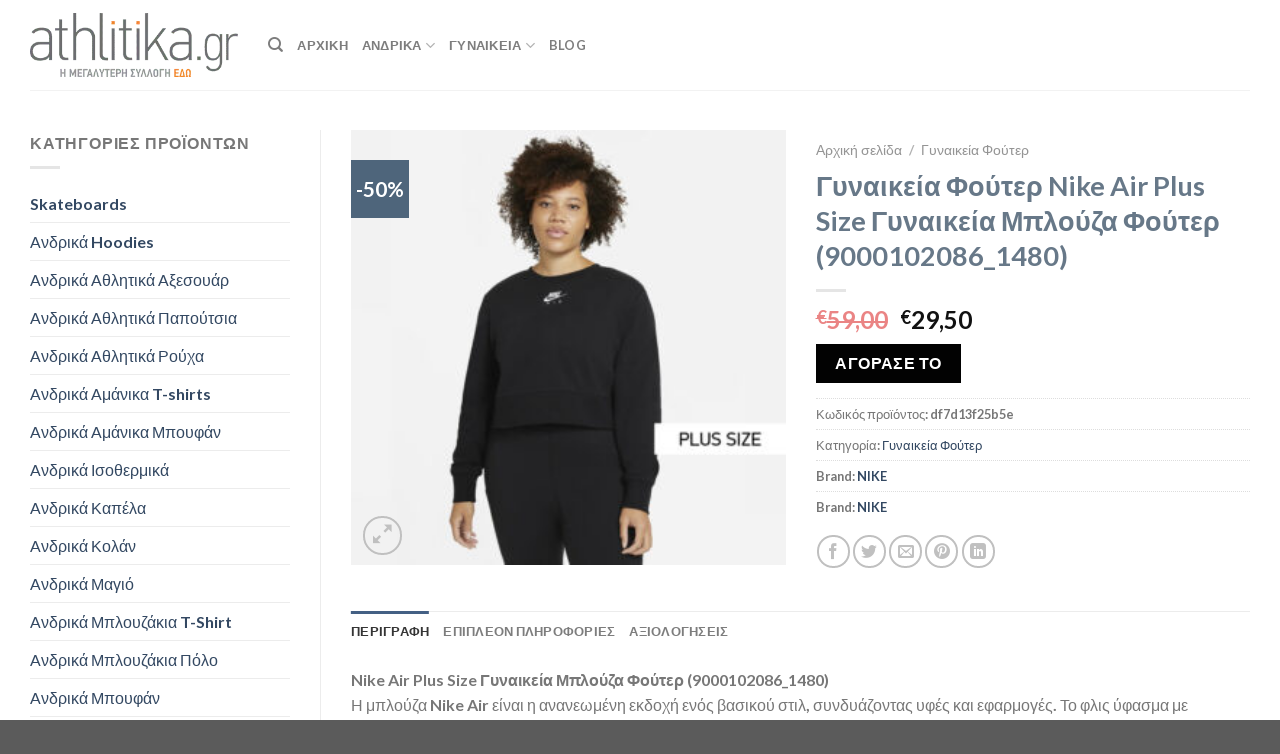

--- FILE ---
content_type: text/html; charset=UTF-8
request_url: https://athlitika.gr/p/gynaikeia-fouter-nike-air-plus-size-gynaikeia-blouza-fouter-9000102086_1480/
body_size: 39121
content:
<!DOCTYPE html>
<html lang="el" class="loading-site no-js">
<head><meta charset="UTF-8" /><script>if(navigator.userAgent.match(/MSIE|Internet Explorer/i)||navigator.userAgent.match(/Trident\/7\..*?rv:11/i)){var href=document.location.href;if(!href.match(/[?&]nowprocket/)){if(href.indexOf("?")==-1){if(href.indexOf("#")==-1){document.location.href=href+"?nowprocket=1"}else{document.location.href=href.replace("#","?nowprocket=1#")}}else{if(href.indexOf("#")==-1){document.location.href=href+"&nowprocket=1"}else{document.location.href=href.replace("#","&nowprocket=1#")}}}}</script><script>class RocketLazyLoadScripts{constructor(){this.v="1.2.4",this.triggerEvents=["keydown","mousedown","mousemove","touchmove","touchstart","touchend","wheel"],this.userEventHandler=this._triggerListener.bind(this),this.touchStartHandler=this._onTouchStart.bind(this),this.touchMoveHandler=this._onTouchMove.bind(this),this.touchEndHandler=this._onTouchEnd.bind(this),this.clickHandler=this._onClick.bind(this),this.interceptedClicks=[],window.addEventListener("pageshow",t=>{this.persisted=t.persisted}),window.addEventListener("DOMContentLoaded",()=>{this._preconnect3rdParties()}),this.delayedScripts={normal:[],async:[],defer:[]},this.trash=[],this.allJQueries=[]}_addUserInteractionListener(t){if(document.hidden){t._triggerListener();return}this.triggerEvents.forEach(e=>window.addEventListener(e,t.userEventHandler,{passive:!0})),window.addEventListener("touchstart",t.touchStartHandler,{passive:!0}),window.addEventListener("mousedown",t.touchStartHandler),document.addEventListener("visibilitychange",t.userEventHandler)}_removeUserInteractionListener(){this.triggerEvents.forEach(t=>window.removeEventListener(t,this.userEventHandler,{passive:!0})),document.removeEventListener("visibilitychange",this.userEventHandler)}_onTouchStart(t){"HTML"!==t.target.tagName&&(window.addEventListener("touchend",this.touchEndHandler),window.addEventListener("mouseup",this.touchEndHandler),window.addEventListener("touchmove",this.touchMoveHandler,{passive:!0}),window.addEventListener("mousemove",this.touchMoveHandler),t.target.addEventListener("click",this.clickHandler),this._renameDOMAttribute(t.target,"onclick","rocket-onclick"),this._pendingClickStarted())}_onTouchMove(t){window.removeEventListener("touchend",this.touchEndHandler),window.removeEventListener("mouseup",this.touchEndHandler),window.removeEventListener("touchmove",this.touchMoveHandler,{passive:!0}),window.removeEventListener("mousemove",this.touchMoveHandler),t.target.removeEventListener("click",this.clickHandler),this._renameDOMAttribute(t.target,"rocket-onclick","onclick"),this._pendingClickFinished()}_onTouchEnd(){window.removeEventListener("touchend",this.touchEndHandler),window.removeEventListener("mouseup",this.touchEndHandler),window.removeEventListener("touchmove",this.touchMoveHandler,{passive:!0}),window.removeEventListener("mousemove",this.touchMoveHandler)}_onClick(t){t.target.removeEventListener("click",this.clickHandler),this._renameDOMAttribute(t.target,"rocket-onclick","onclick"),this.interceptedClicks.push(t),t.preventDefault(),t.stopPropagation(),t.stopImmediatePropagation(),this._pendingClickFinished()}_replayClicks(){window.removeEventListener("touchstart",this.touchStartHandler,{passive:!0}),window.removeEventListener("mousedown",this.touchStartHandler),this.interceptedClicks.forEach(t=>{t.target.dispatchEvent(new MouseEvent("click",{view:t.view,bubbles:!0,cancelable:!0}))})}_waitForPendingClicks(){return new Promise(t=>{this._isClickPending?this._pendingClickFinished=t:t()})}_pendingClickStarted(){this._isClickPending=!0}_pendingClickFinished(){this._isClickPending=!1}_renameDOMAttribute(t,e,r){t.hasAttribute&&t.hasAttribute(e)&&(event.target.setAttribute(r,event.target.getAttribute(e)),event.target.removeAttribute(e))}_triggerListener(){this._removeUserInteractionListener(this),"loading"===document.readyState?document.addEventListener("DOMContentLoaded",this._loadEverythingNow.bind(this)):this._loadEverythingNow()}_preconnect3rdParties(){let t=[];document.querySelectorAll("script[type=rocketlazyloadscript][data-rocket-src]").forEach(e=>{let r=e.getAttribute("data-rocket-src");if(r&&0!==r.indexOf("data:")){0===r.indexOf("//")&&(r=location.protocol+r);try{let i=new URL(r).origin;i!==location.origin&&t.push({src:i,crossOrigin:e.crossOrigin||"module"===e.getAttribute("data-rocket-type")})}catch(n){}}}),t=[...new Map(t.map(t=>[JSON.stringify(t),t])).values()],this._batchInjectResourceHints(t,"preconnect")}async _loadEverythingNow(){this.lastBreath=Date.now(),this._delayEventListeners(),this._delayJQueryReady(this),this._handleDocumentWrite(),this._registerAllDelayedScripts(),this._preloadAllScripts(),await this._loadScriptsFromList(this.delayedScripts.normal),await this._loadScriptsFromList(this.delayedScripts.defer),await this._loadScriptsFromList(this.delayedScripts.async);try{await this._triggerDOMContentLoaded(),await this._pendingWebpackRequests(this),await this._triggerWindowLoad()}catch(t){console.error(t)}window.dispatchEvent(new Event("rocket-allScriptsLoaded")),this._waitForPendingClicks().then(()=>{this._replayClicks()}),this._emptyTrash()}_registerAllDelayedScripts(){document.querySelectorAll("script[type=rocketlazyloadscript]").forEach(t=>{t.hasAttribute("data-rocket-src")?t.hasAttribute("async")&&!1!==t.async?this.delayedScripts.async.push(t):t.hasAttribute("defer")&&!1!==t.defer||"module"===t.getAttribute("data-rocket-type")?this.delayedScripts.defer.push(t):this.delayedScripts.normal.push(t):this.delayedScripts.normal.push(t)})}async _transformScript(t){if(await this._littleBreath(),!0===t.noModule&&"noModule"in HTMLScriptElement.prototype){t.setAttribute("data-rocket-status","skipped");return}return new Promise(navigator.userAgent.indexOf("Firefox/")>0||""===navigator.vendor?e=>{let r=document.createElement("script");[...t.attributes].forEach(t=>{let e=t.nodeName;"type"!==e&&("data-rocket-type"===e&&(e="type"),"data-rocket-src"===e&&(e="src"),r.setAttribute(e,t.nodeValue))}),t.text&&(r.text=t.text),r.hasAttribute("src")?(r.addEventListener("load",e),r.addEventListener("error",e)):(r.text=t.text,e());try{t.parentNode.replaceChild(r,t)}catch(i){e()}}:e=>{function r(){t.setAttribute("data-rocket-status","failed"),e()}try{let i=t.getAttribute("data-rocket-type"),n=t.getAttribute("data-rocket-src");i?(t.type=i,t.removeAttribute("data-rocket-type")):t.removeAttribute("type"),t.addEventListener("load",function r(){t.setAttribute("data-rocket-status","executed"),e()}),t.addEventListener("error",r),n?(t.removeAttribute("data-rocket-src"),t.src=n):t.src="data:text/javascript;base64,"+window.btoa(unescape(encodeURIComponent(t.text)))}catch(s){r()}})}async _loadScriptsFromList(t){let e=t.shift();return e&&e.isConnected?(await this._transformScript(e),this._loadScriptsFromList(t)):Promise.resolve()}_preloadAllScripts(){this._batchInjectResourceHints([...this.delayedScripts.normal,...this.delayedScripts.defer,...this.delayedScripts.async],"preload")}_batchInjectResourceHints(t,e){var r=document.createDocumentFragment();t.forEach(t=>{let i=t.getAttribute&&t.getAttribute("data-rocket-src")||t.src;if(i){let n=document.createElement("link");n.href=i,n.rel=e,"preconnect"!==e&&(n.as="script"),t.getAttribute&&"module"===t.getAttribute("data-rocket-type")&&(n.crossOrigin=!0),t.crossOrigin&&(n.crossOrigin=t.crossOrigin),t.integrity&&(n.integrity=t.integrity),r.appendChild(n),this.trash.push(n)}}),document.head.appendChild(r)}_delayEventListeners(){let t={};function e(e,r){!function e(r){!t[r]&&(t[r]={originalFunctions:{add:r.addEventListener,remove:r.removeEventListener},eventsToRewrite:[]},r.addEventListener=function(){arguments[0]=i(arguments[0]),t[r].originalFunctions.add.apply(r,arguments)},r.removeEventListener=function(){arguments[0]=i(arguments[0]),t[r].originalFunctions.remove.apply(r,arguments)});function i(e){return t[r].eventsToRewrite.indexOf(e)>=0?"rocket-"+e:e}}(e),t[e].eventsToRewrite.push(r)}function r(t,e){let r=t[e];Object.defineProperty(t,e,{get:()=>r||function(){},set(i){t["rocket"+e]=r=i}})}e(document,"DOMContentLoaded"),e(window,"DOMContentLoaded"),e(window,"load"),e(window,"pageshow"),e(document,"readystatechange"),r(document,"onreadystatechange"),r(window,"onload"),r(window,"onpageshow")}_delayJQueryReady(t){let e;function r(t){return t.split(" ").map(t=>"load"===t||0===t.indexOf("load.")?"rocket-jquery-load":t).join(" ")}function i(i){if(i&&i.fn&&!t.allJQueries.includes(i)){i.fn.ready=i.fn.init.prototype.ready=function(e){return t.domReadyFired?e.bind(document)(i):document.addEventListener("rocket-DOMContentLoaded",()=>e.bind(document)(i)),i([])};let n=i.fn.on;i.fn.on=i.fn.init.prototype.on=function(){return this[0]===window&&("string"==typeof arguments[0]||arguments[0]instanceof String?arguments[0]=r(arguments[0]):"object"==typeof arguments[0]&&Object.keys(arguments[0]).forEach(t=>{let e=arguments[0][t];delete arguments[0][t],arguments[0][r(t)]=e})),n.apply(this,arguments),this},t.allJQueries.push(i)}e=i}i(window.jQuery),Object.defineProperty(window,"jQuery",{get:()=>e,set(t){i(t)}})}async _pendingWebpackRequests(t){let e=document.querySelector("script[data-webpack]");async function r(){return new Promise(t=>{e.addEventListener("load",t),e.addEventListener("error",t)})}e&&(await r(),await t._requestAnimFrame(),await t._pendingWebpackRequests(t))}async _triggerDOMContentLoaded(){this.domReadyFired=!0,await this._littleBreath(),document.dispatchEvent(new Event("rocket-DOMContentLoaded")),await this._littleBreath(),window.dispatchEvent(new Event("rocket-DOMContentLoaded")),await this._littleBreath(),document.dispatchEvent(new Event("rocket-readystatechange")),await this._littleBreath(),document.rocketonreadystatechange&&document.rocketonreadystatechange()}async _triggerWindowLoad(){await this._littleBreath(),window.dispatchEvent(new Event("rocket-load")),await this._littleBreath(),window.rocketonload&&window.rocketonload(),await this._littleBreath(),this.allJQueries.forEach(t=>t(window).trigger("rocket-jquery-load")),await this._littleBreath();let t=new Event("rocket-pageshow");t.persisted=this.persisted,window.dispatchEvent(t),await this._littleBreath(),window.rocketonpageshow&&window.rocketonpageshow({persisted:this.persisted})}_handleDocumentWrite(){let t=new Map;document.write=document.writeln=function(e){let r=document.currentScript;r||console.error("WPRocket unable to document.write this: "+e);let i=document.createRange(),n=r.parentElement,s=t.get(r);void 0===s&&(s=r.nextSibling,t.set(r,s));let a=document.createDocumentFragment();i.setStart(a,0),a.appendChild(i.createContextualFragment(e)),n.insertBefore(a,s)}}async _littleBreath(){Date.now()-this.lastBreath>45&&(await this._requestAnimFrame(),this.lastBreath=Date.now())}async _requestAnimFrame(){return document.hidden?new Promise(t=>setTimeout(t)):new Promise(t=>requestAnimationFrame(t))}_emptyTrash(){this.trash.forEach(t=>t.remove())}static run(){let t=new RocketLazyLoadScripts;t._addUserInteractionListener(t)}}RocketLazyLoadScripts.run();</script>
	
	<link rel="profile" href="http://gmpg.org/xfn/11" />
	<link rel="pingback" href="https://athlitika.gr/xmlrpc.php" />

	<script type="rocketlazyloadscript">(function(html){html.className = html.className.replace(/\bno-js\b/,'js')})(document.documentElement);</script>
<meta name='robots' content='index, follow, max-image-preview:large, max-snippet:-1, max-video-preview:-1' />
	<style>img:is([sizes="auto" i], [sizes^="auto," i]) { contain-intrinsic-size: 3000px 1500px }</style>
	<meta name="viewport" content="width=device-width, initial-scale=1" />
	<!-- This site is optimized with the Yoast SEO Premium plugin v21.3 (Yoast SEO v24.4) - https://yoast.com/wordpress/plugins/seo/ -->
	<title>Nike Air Plus Size Γυναικεία Μπλούζα Φούτερ (9000102086_1480) - Athlitika.gr</title>
	<meta name="description" content="Nike Nike Air Plus Size Γυναικεία Μπλούζα Φούτερ (9000102086_1480)" />
	<link rel="canonical" href="https://athlitika.gr/p/gynaikeia-fouter-nike-air-plus-size-gynaikeia-blouza-fouter-9000102086_1480/" />
	<meta property="og:locale" content="el_GR" />
	<meta property="og:type" content="product" />
	<meta property="og:title" content="Athlitika.gr - Nike Air Plus Size Γυναικεία Μπλούζα Φούτερ (9000102086_1480)" />
	<meta property="og:description" content="Nike Nike Air Plus Size Γυναικεία Μπλούζα Φούτερ (9000102086_1480)" />
	<meta property="og:url" content="https://athlitika.gr/p/gynaikeia-fouter-nike-air-plus-size-gynaikeia-blouza-fouter-9000102086_1480/" />
	<meta property="og:site_name" content="Athlitika.gr" />
	<meta property="article:modified_time" content="2023-01-24T16:50:57+00:00" />
	<meta property="og:image" content="https://athlitika.gr/wp-content/uploads/2023/01/Nike-Air-Plus-Size-Γυναικεία-Μπλούζα-Φούτερ-9000102086_1480.jpg" />
	<meta property="og:image:width" content="1500" />
	<meta property="og:image:height" content="1500" />
	<meta property="og:image:type" content="image/jpeg" />
	<meta name="twitter:card" content="summary_large_image" />
	<meta name="twitter:title" content="Γυναικεία Φούτερ Nike Air Plus Size Γυναικεία Μπλούζα Φούτερ (9000102086_1480)" />
	<meta name="twitter:label1" content="Τιμή" />
	<meta name="twitter:data1" content="&euro;29,50" />
	<meta name="twitter:label2" content="Διαθεσιμότητα" />
	<meta name="twitter:data2" content="Σε απόθεμα" />
	<script type="application/ld+json" class="yoast-schema-graph">{"@context":"https://schema.org","@graph":[{"@type":["WebPage","ItemPage"],"@id":"https://athlitika.gr/p/gynaikeia-fouter-nike-air-plus-size-gynaikeia-blouza-fouter-9000102086_1480/","url":"https://athlitika.gr/p/gynaikeia-fouter-nike-air-plus-size-gynaikeia-blouza-fouter-9000102086_1480/","name":"Nike Air Plus Size Γυναικεία Μπλούζα Φούτερ (9000102086_1480) - Athlitika.gr","isPartOf":{"@id":"https://athlitika.gr/#website"},"primaryImageOfPage":{"@id":"https://athlitika.gr/p/gynaikeia-fouter-nike-air-plus-size-gynaikeia-blouza-fouter-9000102086_1480/#primaryimage"},"image":{"@id":"https://athlitika.gr/p/gynaikeia-fouter-nike-air-plus-size-gynaikeia-blouza-fouter-9000102086_1480/#primaryimage"},"thumbnailUrl":"https://athlitika.gr/wp-content/uploads/2023/01/Nike-Air-Plus-Size-Γυναικεία-Μπλούζα-Φούτερ-9000102086_1480.jpg","description":"Nike Nike Air Plus Size Γυναικεία Μπλούζα Φούτερ (9000102086_1480)","breadcrumb":{"@id":"https://athlitika.gr/p/gynaikeia-fouter-nike-air-plus-size-gynaikeia-blouza-fouter-9000102086_1480/#breadcrumb"},"inLanguage":"el","potentialAction":{"@type":"BuyAction","target":"https://athlitika.gr/p/gynaikeia-fouter-nike-air-plus-size-gynaikeia-blouza-fouter-9000102086_1480/"}},{"@type":"ImageObject","inLanguage":"el","@id":"https://athlitika.gr/p/gynaikeia-fouter-nike-air-plus-size-gynaikeia-blouza-fouter-9000102086_1480/#primaryimage","url":"https://athlitika.gr/wp-content/uploads/2023/01/Nike-Air-Plus-Size-Γυναικεία-Μπλούζα-Φούτερ-9000102086_1480.jpg","contentUrl":"https://athlitika.gr/wp-content/uploads/2023/01/Nike-Air-Plus-Size-Γυναικεία-Μπλούζα-Φούτερ-9000102086_1480.jpg","width":1500,"height":1500,"caption":"Nike Nike Air Plus Size Γυναικεία Μπλούζα Φούτερ (9000102086_1480)"},{"@type":"BreadcrumbList","@id":"https://athlitika.gr/p/gynaikeia-fouter-nike-air-plus-size-gynaikeia-blouza-fouter-9000102086_1480/#breadcrumb","itemListElement":[{"@type":"ListItem","position":1,"name":"Home","item":"https://athlitika.gr/"},{"@type":"ListItem","position":2,"name":"Κατάστημα","item":"https://athlitika.gr/shop/"},{"@type":"ListItem","position":3,"name":"Γυναικεία Φούτερ Nike Air Plus Size Γυναικεία Μπλούζα Φούτερ (9000102086_1480)"}]},{"@type":"WebSite","@id":"https://athlitika.gr/#website","url":"https://athlitika.gr/","name":"Athlitika.gr","description":"","publisher":{"@id":"https://athlitika.gr/#organization"},"potentialAction":[{"@type":"SearchAction","target":{"@type":"EntryPoint","urlTemplate":"https://athlitika.gr/?s={search_term_string}"},"query-input":{"@type":"PropertyValueSpecification","valueRequired":true,"valueName":"search_term_string"}}],"inLanguage":"el"},{"@type":"Organization","@id":"https://athlitika.gr/#organization","name":"athlitika.gr","url":"https://athlitika.gr/","logo":{"@type":"ImageObject","inLanguage":"el","@id":"https://athlitika.gr/#/schema/logo/image/","url":"https://athlitika.gr/wp-content/uploads/2020/06/athlitika-small.png","contentUrl":"https://athlitika.gr/wp-content/uploads/2020/06/athlitika-small.png","width":350,"height":107,"caption":"athlitika.gr"},"image":{"@id":"https://athlitika.gr/#/schema/logo/image/"}}]}</script>
	<meta property="product:price:amount" content="29.50" />
	<meta property="product:price:currency" content="EUR" />
	<meta property="og:availability" content="instock" />
	<meta property="product:availability" content="instock" />
	<meta property="product:retailer_item_id" content="df7d13f25b5e" />
	<meta property="product:condition" content="new" />
	<!-- / Yoast SEO Premium plugin. -->


<link rel='dns-prefetch' href='//cdn.jsdelivr.net' />

<link rel='prefetch' href='https://athlitika.gr/wp-content/themes/flatsome/assets/js/chunk.countup.js?ver=3.16.5' />
<link rel='prefetch' href='https://athlitika.gr/wp-content/themes/flatsome/assets/js/chunk.sticky-sidebar.js?ver=3.16.5' />
<link rel='prefetch' href='https://athlitika.gr/wp-content/themes/flatsome/assets/js/chunk.tooltips.js?ver=3.16.5' />
<link rel='prefetch' href='https://athlitika.gr/wp-content/themes/flatsome/assets/js/chunk.vendors-popups.js?ver=3.16.5' />
<link rel='prefetch' href='https://athlitika.gr/wp-content/themes/flatsome/assets/js/chunk.vendors-slider.js?ver=3.16.5' />
<link rel="alternate" type="application/rss+xml" title="Ροή RSS &raquo; Athlitika.gr" href="https://athlitika.gr/feed/" />
<style id='wp-emoji-styles-inline-css' type='text/css'>

	img.wp-smiley, img.emoji {
		display: inline !important;
		border: none !important;
		box-shadow: none !important;
		height: 1em !important;
		width: 1em !important;
		margin: 0 0.07em !important;
		vertical-align: -0.1em !important;
		background: none !important;
		padding: 0 !important;
	}
</style>
<style id='wp-block-library-inline-css' type='text/css'>
:root{--wp-admin-theme-color:#007cba;--wp-admin-theme-color--rgb:0,124,186;--wp-admin-theme-color-darker-10:#006ba1;--wp-admin-theme-color-darker-10--rgb:0,107,161;--wp-admin-theme-color-darker-20:#005a87;--wp-admin-theme-color-darker-20--rgb:0,90,135;--wp-admin-border-width-focus:2px;--wp-block-synced-color:#7a00df;--wp-block-synced-color--rgb:122,0,223;--wp-bound-block-color:var(--wp-block-synced-color)}@media (min-resolution:192dpi){:root{--wp-admin-border-width-focus:1.5px}}.wp-element-button{cursor:pointer}:root{--wp--preset--font-size--normal:16px;--wp--preset--font-size--huge:42px}:root .has-very-light-gray-background-color{background-color:#eee}:root .has-very-dark-gray-background-color{background-color:#313131}:root .has-very-light-gray-color{color:#eee}:root .has-very-dark-gray-color{color:#313131}:root .has-vivid-green-cyan-to-vivid-cyan-blue-gradient-background{background:linear-gradient(135deg,#00d084,#0693e3)}:root .has-purple-crush-gradient-background{background:linear-gradient(135deg,#34e2e4,#4721fb 50%,#ab1dfe)}:root .has-hazy-dawn-gradient-background{background:linear-gradient(135deg,#faaca8,#dad0ec)}:root .has-subdued-olive-gradient-background{background:linear-gradient(135deg,#fafae1,#67a671)}:root .has-atomic-cream-gradient-background{background:linear-gradient(135deg,#fdd79a,#004a59)}:root .has-nightshade-gradient-background{background:linear-gradient(135deg,#330968,#31cdcf)}:root .has-midnight-gradient-background{background:linear-gradient(135deg,#020381,#2874fc)}.has-regular-font-size{font-size:1em}.has-larger-font-size{font-size:2.625em}.has-normal-font-size{font-size:var(--wp--preset--font-size--normal)}.has-huge-font-size{font-size:var(--wp--preset--font-size--huge)}.has-text-align-center{text-align:center}.has-text-align-left{text-align:left}.has-text-align-right{text-align:right}#end-resizable-editor-section{display:none}.aligncenter{clear:both}.items-justified-left{justify-content:flex-start}.items-justified-center{justify-content:center}.items-justified-right{justify-content:flex-end}.items-justified-space-between{justify-content:space-between}.screen-reader-text{border:0;clip:rect(1px,1px,1px,1px);clip-path:inset(50%);height:1px;margin:-1px;overflow:hidden;padding:0;position:absolute;width:1px;word-wrap:normal!important}.screen-reader-text:focus{background-color:#ddd;clip:auto!important;clip-path:none;color:#444;display:block;font-size:1em;height:auto;left:5px;line-height:normal;padding:15px 23px 14px;text-decoration:none;top:5px;width:auto;z-index:100000}html :where(.has-border-color){border-style:solid}html :where([style*=border-top-color]){border-top-style:solid}html :where([style*=border-right-color]){border-right-style:solid}html :where([style*=border-bottom-color]){border-bottom-style:solid}html :where([style*=border-left-color]){border-left-style:solid}html :where([style*=border-width]){border-style:solid}html :where([style*=border-top-width]){border-top-style:solid}html :where([style*=border-right-width]){border-right-style:solid}html :where([style*=border-bottom-width]){border-bottom-style:solid}html :where([style*=border-left-width]){border-left-style:solid}html :where(img[class*=wp-image-]){height:auto;max-width:100%}:where(figure){margin:0 0 1em}html :where(.is-position-sticky){--wp-admin--admin-bar--position-offset:var(--wp-admin--admin-bar--height,0px)}@media screen and (max-width:600px){html :where(.is-position-sticky){--wp-admin--admin-bar--position-offset:0px}}
</style>
<style id='classic-theme-styles-inline-css' type='text/css'>
/*! This file is auto-generated */
.wp-block-button__link{color:#fff;background-color:#32373c;border-radius:9999px;box-shadow:none;text-decoration:none;padding:calc(.667em + 2px) calc(1.333em + 2px);font-size:1.125em}.wp-block-file__button{background:#32373c;color:#fff;text-decoration:none}
</style>
<link rel='stylesheet' id='photoswipe-css' href='https://athlitika.gr/wp-content/plugins/woocommerce/assets/css/photoswipe/photoswipe.min.css?ver=9.6.1' type='text/css' media='all' />
<link rel='stylesheet' id='photoswipe-default-skin-css' href='https://athlitika.gr/wp-content/plugins/woocommerce/assets/css/photoswipe/default-skin/default-skin.min.css?ver=9.6.1' type='text/css' media='all' />
<style id='woocommerce-inline-inline-css' type='text/css'>
.woocommerce form .form-row .required { visibility: visible; }
</style>
<link data-minify="1" rel='stylesheet' id='dashicons-css' href='https://athlitika.gr/wp-content/cache/min/1/wp-includes/css/dashicons.min.css?ver=1736717412' type='text/css' media='all' />
<link data-minify="1" rel='stylesheet' id='brands-styles-css' href='https://athlitika.gr/wp-content/cache/min/1/wp-content/plugins/woocommerce/assets/css/brands.css?ver=1738565585' type='text/css' media='all' />
<link data-minify="1" rel='stylesheet' id='premmerce-brands-css' href='https://athlitika.gr/wp-content/cache/min/1/wp-content/plugins/premmerce-woocommerce-brands/assets/frontend/css/premmerce-brands.css?ver=1736717411' type='text/css' media='all' />
<link data-minify="1" rel='stylesheet' id='flatsome-main-css' href='https://athlitika.gr/wp-content/cache/min/1/wp-content/themes/flatsome/assets/css/flatsome.css?ver=1736717411' type='text/css' media='all' />
<style id='flatsome-main-inline-css' type='text/css'>
@font-face {
				font-family: "fl-icons";
				font-display: block;
				src: url(https://athlitika.gr/wp-content/themes/flatsome/assets/css/icons/fl-icons.eot?v=3.16.5);
				src:
					url(https://athlitika.gr/wp-content/themes/flatsome/assets/css/icons/fl-icons.eot#iefix?v=3.16.5) format("embedded-opentype"),
					url(https://athlitika.gr/wp-content/themes/flatsome/assets/css/icons/fl-icons.woff2?v=3.16.5) format("woff2"),
					url(https://athlitika.gr/wp-content/themes/flatsome/assets/css/icons/fl-icons.ttf?v=3.16.5) format("truetype"),
					url(https://athlitika.gr/wp-content/themes/flatsome/assets/css/icons/fl-icons.woff?v=3.16.5) format("woff"),
					url(https://athlitika.gr/wp-content/themes/flatsome/assets/css/icons/fl-icons.svg?v=3.16.5#fl-icons) format("svg");
			}
</style>
<link data-minify="1" rel='stylesheet' id='flatsome-shop-css' href='https://athlitika.gr/wp-content/cache/min/1/wp-content/themes/flatsome/assets/css/flatsome-shop.css?ver=1736717411' type='text/css' media='all' />
<link rel='stylesheet' id='flatsome-style-css' href='https://athlitika.gr/wp-content/themes/flatsome-child/style.css?ver=3.0' type='text/css' media='all' />
<style id='rocket-lazyload-inline-css' type='text/css'>
.rll-youtube-player{position:relative;padding-bottom:56.23%;height:0;overflow:hidden;max-width:100%;}.rll-youtube-player:focus-within{outline: 2px solid currentColor;outline-offset: 5px;}.rll-youtube-player iframe{position:absolute;top:0;left:0;width:100%;height:100%;z-index:100;background:0 0}.rll-youtube-player img{bottom:0;display:block;left:0;margin:auto;max-width:100%;width:100%;position:absolute;right:0;top:0;border:none;height:auto;-webkit-transition:.4s all;-moz-transition:.4s all;transition:.4s all}.rll-youtube-player img:hover{-webkit-filter:brightness(75%)}.rll-youtube-player .play{height:100%;width:100%;left:0;top:0;position:absolute;background:url(https://athlitika.gr/wp-content/plugins/wp-rocket/assets/img/youtube.png) no-repeat center;background-color: transparent !important;cursor:pointer;border:none;}
</style>
<script type="rocketlazyloadscript" data-rocket-type="text/javascript" data-rocket-src="https://athlitika.gr/wp-includes/js/jquery/jquery.min.js?ver=3.7.1" id="jquery-core-js"></script>
<script type="rocketlazyloadscript" data-rocket-type="text/javascript" data-rocket-src="https://athlitika.gr/wp-includes/js/jquery/jquery-migrate.min.js?ver=3.4.1" id="jquery-migrate-js" defer></script>
<script type="rocketlazyloadscript" data-rocket-type="text/javascript" id="jquery-js-after">
/* <![CDATA[ */

					function optimocha_getCookie(name) {
						var v = document.cookie.match("(^|;) ?" + name + "=([^;]*)(;|$)");
						return v ? v[2] : null;
					}

					function optimocha_check_wc_cart_script() {
					var cart_src = "https://athlitika.gr/wp-content/plugins/woocommerce/assets/js/frontend/cart-fragments.min.js";
					var script_id = "optimocha_loaded_wc_cart_fragments";

						if( document.getElementById(script_id) !== null ) {
							return false;
						}

						if( optimocha_getCookie("woocommerce_cart_hash") ) {
							var script = document.createElement("script");
							script.id = script_id;
							script.src = cart_src;
							script.async = true;
							document.head.appendChild(script);
						}
					}

					optimocha_check_wc_cart_script();
					document.addEventListener("click", function(){setTimeout(optimocha_check_wc_cart_script,1000);});
					
/* ]]> */
</script>
<script type="rocketlazyloadscript" data-rocket-type="text/javascript" data-rocket-src="https://athlitika.gr/wp-content/plugins/woocommerce/assets/js/jquery-blockui/jquery.blockUI.min.js?ver=2.7.0-wc.9.6.1" id="jquery-blockui-js" defer="defer" data-wp-strategy="defer"></script>
<script type="text/javascript" id="wc-add-to-cart-js-extra">
/* <![CDATA[ */
var wc_add_to_cart_params = {"ajax_url":"\/wp-admin\/admin-ajax.php","wc_ajax_url":"\/?wc-ajax=%%endpoint%%","i18n_view_cart":"\u039a\u03b1\u03bb\u03ac\u03b8\u03b9","cart_url":"https:\/\/athlitika.gr\/cart\/","is_cart":"","cart_redirect_after_add":"no"};
/* ]]> */
</script>
<script type="rocketlazyloadscript" data-rocket-type="text/javascript" data-rocket-src="https://athlitika.gr/wp-content/plugins/woocommerce/assets/js/frontend/add-to-cart.min.js?ver=9.6.1" id="wc-add-to-cart-js" defer="defer" data-wp-strategy="defer"></script>
<script type="rocketlazyloadscript" data-rocket-type="text/javascript" data-rocket-src="https://athlitika.gr/wp-content/plugins/woocommerce/assets/js/photoswipe/photoswipe.min.js?ver=4.1.1-wc.9.6.1" id="photoswipe-js" defer="defer" data-wp-strategy="defer"></script>
<script type="rocketlazyloadscript" data-rocket-type="text/javascript" data-rocket-src="https://athlitika.gr/wp-content/plugins/woocommerce/assets/js/photoswipe/photoswipe-ui-default.min.js?ver=4.1.1-wc.9.6.1" id="photoswipe-ui-default-js" defer="defer" data-wp-strategy="defer"></script>
<script type="text/javascript" id="wc-single-product-js-extra">
/* <![CDATA[ */
var wc_single_product_params = {"i18n_required_rating_text":"\u03a0\u03b1\u03c1\u03b1\u03ba\u03b1\u03bb\u03bf\u03cd\u03bc\u03b5, \u03b5\u03c0\u03b9\u03bb\u03ad\u03be\u03c4\u03b5 \u03bc\u03af\u03b1 \u03b2\u03b1\u03b8\u03bc\u03bf\u03bb\u03bf\u03b3\u03af\u03b1","i18n_product_gallery_trigger_text":"View full-screen image gallery","review_rating_required":"yes","flexslider":{"rtl":false,"animation":"slide","smoothHeight":true,"directionNav":false,"controlNav":"thumbnails","slideshow":false,"animationSpeed":500,"animationLoop":false,"allowOneSlide":false},"zoom_enabled":"","zoom_options":[],"photoswipe_enabled":"1","photoswipe_options":{"shareEl":false,"closeOnScroll":false,"history":false,"hideAnimationDuration":0,"showAnimationDuration":0},"flexslider_enabled":""};
/* ]]> */
</script>
<script type="rocketlazyloadscript" data-rocket-type="text/javascript" data-rocket-src="https://athlitika.gr/wp-content/plugins/woocommerce/assets/js/frontend/single-product.min.js?ver=9.6.1" id="wc-single-product-js" defer="defer" data-wp-strategy="defer"></script>
<script type="rocketlazyloadscript" data-rocket-type="text/javascript" data-rocket-src="https://athlitika.gr/wp-content/plugins/woocommerce/assets/js/js-cookie/js.cookie.min.js?ver=2.1.4-wc.9.6.1" id="js-cookie-js" defer="defer" data-wp-strategy="defer"></script>
<script type="text/javascript" id="woocommerce-js-extra">
/* <![CDATA[ */
var woocommerce_params = {"ajax_url":"\/wp-admin\/admin-ajax.php","wc_ajax_url":"\/?wc-ajax=%%endpoint%%"};
/* ]]> */
</script>
<script type="rocketlazyloadscript" data-rocket-type="text/javascript" data-rocket-src="https://athlitika.gr/wp-content/plugins/woocommerce/assets/js/frontend/woocommerce.min.js?ver=9.6.1" id="woocommerce-js" defer="defer" data-wp-strategy="defer"></script>
<link rel="https://api.w.org/" href="https://athlitika.gr/wp-json/" /><link rel="alternate" title="JSON" type="application/json" href="https://athlitika.gr/wp-json/wp/v2/product/1003716" /><link rel="EditURI" type="application/rsd+xml" title="RSD" href="https://athlitika.gr/xmlrpc.php?rsd" />
<meta name="generator" content="WordPress 6.7.4" />
<meta name="generator" content="WooCommerce 9.6.1" />
<link rel='shortlink' href='https://athlitika.gr/?p=1003716' />
<link rel="alternate" title="oEmbed (JSON)" type="application/json+oembed" href="https://athlitika.gr/wp-json/oembed/1.0/embed?url=https%3A%2F%2Fathlitika.gr%2Fp%2Fgynaikeia-fouter-nike-air-plus-size-gynaikeia-blouza-fouter-9000102086_1480%2F" />
<link rel="alternate" title="oEmbed (XML)" type="text/xml+oembed" href="https://athlitika.gr/wp-json/oembed/1.0/embed?url=https%3A%2F%2Fathlitika.gr%2Fp%2Fgynaikeia-fouter-nike-air-plus-size-gynaikeia-blouza-fouter-9000102086_1480%2F&#038;format=xml" />
<style>[class$="woocommerce-product-gallery__trigger"] {visibility:hidden;}</style><meta name="facebook-domain-verification" content="7csdg83gvkef84wzr44d794w2m5zrm" />
<meta name="google-site-verification" content="0GvS3Ukr0uy8gsEDBU4inYTbSlUJpBkOSPc-tcCTqgw" />
<script type="rocketlazyloadscript" async data-rocket-src="https://pagead2.googlesyndication.com/pagead/js/adsbygoogle.js?client=ca-pub-3555731270413627"
     crossorigin="anonymous"></script><!-- Schema optimized by Schema Pro --><script type="application/ld+json">{"@context":"https://schema.org","@type":"Product","name":"Γυναικεία Φούτερ Nike Air Plus Size Γυναικεία Μπλούζα Φούτερ (9000102086_1480)","image":{"@type":"ImageObject","url":"https://athlitika.gr/wp-content/uploads/2023/01/Nike-Air-Plus-Size-Γυναικεία-Μπλούζα-Φούτερ-9000102086_1480.jpg","width":1500,"height":1500},"description":"Nike Air Plus Size Γυναικεία Μπλούζα Φούτερ (9000102086_1480)\r\nΗ μπλούζα Nike Air είναι η ανανεωμένη εκδοχή ενός βασικού στιλ, συνδυάζοντας υφές και εφαρμογές. Το φλις ύφασμα με ελαφρώς χνουδωτή υφή προσφέρει ανέμελη, άνετη εφαρμογή για καθημερινή χρήση.      Πληροφορίες • Σύνθεση: 80% βαμβάκι/20% πολυεστέρας.  • Κανονική εφαρμογή • Στρογγυλή λαιμόκοψη • Ριμπ ύφανση στο τελείωμα και στις μανσέτες • Φλις ύφασμα με ελαφρώς χνουδωτή υφή     Extra Λεπτομέρειες • Σχέδια στο κέντρο του στήθους και πίσω  • Χρώμα: Μαύρο","offers":{"@type":"Offer","price":"29.5","url":"https://athlitika.gr/p/gynaikeia-fouter-nike-air-plus-size-gynaikeia-blouza-fouter-9000102086_1480/"}}</script><!-- / Schema optimized by Schema Pro --><!-- site-navigation-element Schema optimized by Schema Pro --><script type="application/ld+json">{"@context":"https:\/\/schema.org","@graph":[{"@context":"https:\/\/schema.org","@type":"SiteNavigationElement","id":"site-navigation","name":"\u0391\u03c1\u03c7\u03b9\u03ba\u03ae","url":"\/"},{"@context":"https:\/\/schema.org","@type":"SiteNavigationElement","id":"site-navigation","name":"\u0391\u039d\u0394\u03a1\u0399\u039a\u0391","url":"\/andrika"},{"@context":"https:\/\/schema.org","@type":"SiteNavigationElement","id":"site-navigation","name":"\u03a0\u0391\u03a0\u039f\u03a5\u03a4\u03a3\u0399\u0391","url":"https:\/\/athlitika.gr\/gynekia-athlitika-papoutsia\/"},{"@context":"https:\/\/schema.org","@type":"SiteNavigationElement","id":"site-navigation","name":"Sneakers","url":"https:\/\/athlitika.gr\/gynekia-sneakers\/"},{"@context":"https:\/\/schema.org","@type":"SiteNavigationElement","id":"site-navigation","name":"Skate","url":"\/andrika-papoutsia-skate\/"},{"@context":"https:\/\/schema.org","@type":"SiteNavigationElement","id":"site-navigation","name":"Crossfit","url":"\/andrika-papoutsia-crossfit\/"},{"@context":"https:\/\/schema.org","@type":"SiteNavigationElement","id":"site-navigation","name":"Trail - Outdoor","url":"https:\/\/athlitika.gr\/gynekia-papoutsia-trail-outdor\/"},{"@context":"https:\/\/schema.org","@type":"SiteNavigationElement","id":"site-navigation","name":"Trainning - \u0393\u03c5\u03bc\u03bd\u03b1\u03c3\u03c4\u03b7\u03c1\u03af\u03bf\u03c5","url":"\/andrika-papoutsia-trainning\/"},{"@context":"https:\/\/schema.org","@type":"SiteNavigationElement","id":"site-navigation","name":"\u03a0\u03bf\u03b4\u03cc\u03c3\u03c6\u03b1\u03b9\u03c1\u03bf","url":"\/andrika-podosferika-papoutsia\/"},{"@context":"https:\/\/schema.org","@type":"SiteNavigationElement","id":"site-navigation","name":"\u03a4\u03c1\u03ad\u03be\u03b9\u03bc\u03bf","url":"https:\/\/athlitika.gr\/gynekia-papoutsia-gia-treximo\/"},{"@context":"https:\/\/schema.org","@type":"SiteNavigationElement","id":"site-navigation","name":"\u039c\u03c0\u03ac\u03c3\u03ba\u03b5\u03c4","url":"\/andrika-papoutsia-gia-basket\/"},{"@context":"https:\/\/schema.org","@type":"SiteNavigationElement","id":"site-navigation","name":"\u0392\u03cc\u03bb\u03b5\u03ca","url":"\/andrika-papoutsia-voli\/"},{"@context":"https:\/\/schema.org","@type":"SiteNavigationElement","id":"site-navigation","name":"\u03a4\u03ad\u03bd\u03b9\u03c2","url":"https:\/\/athlitika.gr\/gynekia-papoutsia-gia-tenis\/"},{"@context":"https:\/\/schema.org","@type":"SiteNavigationElement","id":"site-navigation","name":"\u03a3\u03b1\u03b3\u03b9\u03bf\u03bd\u03ac\u03c1\u03b5\u03c2","url":"https:\/\/athlitika.gr\/gynekies-sagionares\/"},{"@context":"https:\/\/schema.org","@type":"SiteNavigationElement","id":"site-navigation","name":"\u03a1\u039f\u03a5\u03a7\u0391","url":"https:\/\/athlitika.gr\/gynekia-athlitika-roucha\/"},{"@context":"https:\/\/schema.org","@type":"SiteNavigationElement","id":"site-navigation","name":"\u03a0\u03b1\u03bd\u03c4\u03b5\u03bb\u03cc\u03bd\u03b9\u03b1 \u03a6\u03cc\u03c1\u03bc\u03b1\u03c2","url":"https:\/\/athlitika.gr\/gynekia-pantelonia-formas\/"},{"@context":"https:\/\/schema.org","@type":"SiteNavigationElement","id":"site-navigation","name":"\u03a6\u03bf\u03cd\u03c4\u03b5\u03c1","url":"https:\/\/athlitika.gr\/andrika-fouter\/"},{"@context":"https:\/\/schema.org","@type":"SiteNavigationElement","id":"site-navigation","name":"\u039c\u03c0\u03bb\u03bf\u03c5\u03b6\u03ac\u03ba\u03b9\u03b1 POLO","url":"\/andrika-blouzakia-polo\/"},{"@context":"https:\/\/schema.org","@type":"SiteNavigationElement","id":"site-navigation","name":"\u039c\u03c0\u03bb\u03bf\u03c5\u03b6\u03ac\u03ba\u03b9\u03b1  \/ T-Shirts","url":"\/andrika-blouzakia-t-shirt\/"},{"@context":"https:\/\/schema.org","@type":"SiteNavigationElement","id":"site-navigation","name":"\u0392\u03b5\u03c1\u03bc\u03bf\u03cd\u03b4\u03b5\u03c2 - \u03a3\u03bf\u03c1\u03c4\u03c2","url":"https:\/\/athlitika.gr\/andrikes-vermoudes-sorts\/"},{"@context":"https:\/\/schema.org","@type":"SiteNavigationElement","id":"site-navigation","name":"\u03a6\u03cc\u03c1\u03bc\u03b5\u03c2","url":"https:\/\/athlitika.gr\/gynekies-formes\/"},{"@context":"https:\/\/schema.org","@type":"SiteNavigationElement","id":"site-navigation","name":"\u039c\u03b1\u03b3\u03b9\u03cc","url":"\/andrika-magio\/"},{"@context":"https:\/\/schema.org","@type":"SiteNavigationElement","id":"site-navigation","name":"\u0391\u039e\u0395\u03a3\u039f\u03a5\u0391\u03a1","url":"https:\/\/athlitika.gr\/gynekia-athlitika-axesouar\/"},{"@context":"https:\/\/schema.org","@type":"SiteNavigationElement","id":"site-navigation","name":"\u039a\u03b1\u03c0\u03ad\u03bb\u03b1","url":"https:\/\/athlitika.gr\/gynekia-kapela\/"},{"@context":"https:\/\/schema.org","@type":"SiteNavigationElement","id":"site-navigation","name":"\u03a1\u03bf\u03bb\u03cc\u03b3\u03b9\u03b1","url":"https:\/\/athlitika.gr\/andrika-rologia\/"},{"@context":"https:\/\/schema.org","@type":"SiteNavigationElement","id":"site-navigation","name":"\u039a\u03ac\u03bb\u03c4\u03c3\u03b5\u03c2","url":"https:\/\/athlitika.gr\/andrikes-kaltses\/"},{"@context":"https:\/\/schema.org","@type":"SiteNavigationElement","id":"site-navigation","name":"\u0393\u03a5\u039d\u0391\u0399\u039a\u0395\u0399\u0391","url":"https:\/\/athlitika.gr\/gynekia\/"},{"@context":"https:\/\/schema.org","@type":"SiteNavigationElement","id":"site-navigation","name":"Trainning \u0393\u03c5\u03bc\u03bd\u03b1\u03c3\u03c4\u03b7\u03c1\u03af\u03bf\u03c5","url":"https:\/\/athlitika.gr\/gynekia-athlitika-papoutsia-trainning\/"},{"@context":"https:\/\/schema.org","@type":"SiteNavigationElement","id":"site-navigation","name":"\u039c\u03c0\u03bb\u03bf\u03c5\u03b6\u03ac\u03ba\u03b9\u03b1 \u03a0\u03cc\u03bb\u03bf","url":"https:\/\/athlitika.gr\/gynekia-blouzakia-polo\/"},{"@context":"https:\/\/schema.org","@type":"SiteNavigationElement","id":"site-navigation","name":"Blog","url":"https:\/\/athlitika.gr\/blog\/"}]}</script><!-- / site-navigation-element Schema optimized by Schema Pro --><!-- breadcrumb Schema optimized by Schema Pro --><script type="application/ld+json">{"@context":"https:\/\/schema.org","@type":"BreadcrumbList","itemListElement":[{"@type":"ListItem","position":1,"item":{"@id":"https:\/\/athlitika.gr\/","name":"Home"}},{"@type":"ListItem","position":2,"item":{"@id":"https:\/\/athlitika.gr\/shop\/","name":"\u03a0\u03c1\u03bf\u03ca\u03cc\u03bd\u03c4\u03b1"}},{"@type":"ListItem","position":3,"item":{"@id":"https:\/\/athlitika.gr\/gynaikeia-fouter\/","name":"\u0393\u03c5\u03bd\u03b1\u03b9\u03ba\u03b5\u03af\u03b1 \u03a6\u03bf\u03cd\u03c4\u03b5\u03c1"}},{"@type":"ListItem","position":4,"item":{"@id":"https:\/\/athlitika.gr\/p\/gynaikeia-fouter-nike-air-plus-size-gynaikeia-blouza-fouter-9000102086_1480\/","name":"\u0393\u03c5\u03bd\u03b1\u03b9\u03ba\u03b5\u03af\u03b1 \u03a6\u03bf\u03cd\u03c4\u03b5\u03c1 Nike Air Plus Size \u0393\u03c5\u03bd\u03b1\u03b9\u03ba\u03b5\u03af\u03b1 \u039c\u03c0\u03bb\u03bf\u03cd\u03b6\u03b1 \u03a6\u03bf\u03cd\u03c4\u03b5\u03c1 (9000102086_1480)"}}]}</script><!-- / breadcrumb Schema optimized by Schema Pro --><style>.woocommerce-product-gallery{ opacity: 1 !important; }</style><style>.bg{opacity: 0; transition: opacity 1s; -webkit-transition: opacity 1s;} .bg-loaded{opacity: 1;}</style><!-- Google tag (gtag.js) -->
<script type="rocketlazyloadscript" async data-rocket-src="https://www.googletagmanager.com/gtag/js?id=UA-80889483-1"></script>
<script type="rocketlazyloadscript">
  window.dataLayer = window.dataLayer || [];
  function gtag(){dataLayer.push(arguments);}
  gtag('js', new Date());

  gtag('config', 'UA-80889483-1');
</script>
	<noscript><style>.woocommerce-product-gallery{ opacity: 1 !important; }</style></noscript>
	<style class='wp-fonts-local' type='text/css'>
@font-face{font-family:Inter;font-style:normal;font-weight:300 900;font-display:fallback;src:url('https://athlitika.gr/wp-content/plugins/woocommerce/assets/fonts/Inter-VariableFont_slnt,wght.woff2') format('woff2');font-stretch:normal;}
@font-face{font-family:Cardo;font-style:normal;font-weight:400;font-display:fallback;src:url('https://athlitika.gr/wp-content/plugins/woocommerce/assets/fonts/cardo_normal_400.woff2') format('woff2');}
</style>
			<style id="wpsp-style-frontend"></style>
			<link rel="icon" href="https://athlitika.gr/wp-content/uploads/2020/06/A-athlitika-32x32-1.png" sizes="32x32" />
<link rel="icon" href="https://athlitika.gr/wp-content/uploads/2020/06/A-athlitika-32x32-1.png" sizes="192x192" />
<link rel="apple-touch-icon" href="https://athlitika.gr/wp-content/uploads/2020/06/A-athlitika-32x32-1.png" />
<meta name="msapplication-TileImage" content="https://athlitika.gr/wp-content/uploads/2020/06/A-athlitika-32x32-1.png" />
<style id="custom-css" type="text/css">:root {--primary-color: #446084;}.container-width, .full-width .ubermenu-nav, .container, .row{max-width: 1250px}.row.row-collapse{max-width: 1220px}.row.row-small{max-width: 1242.5px}.row.row-large{max-width: 1280px}.header-main{height: 90px}#logo img{max-height: 90px}#logo{width:208px;}.header-top{min-height: 30px}.transparent .header-main{height: 90px}.transparent #logo img{max-height: 90px}.has-transparent + .page-title:first-of-type,.has-transparent + #main > .page-title,.has-transparent + #main > div > .page-title,.has-transparent + #main .page-header-wrapper:first-of-type .page-title{padding-top: 90px;}.header.show-on-scroll,.stuck .header-main{height:70px!important}.stuck #logo img{max-height: 70px!important}.header-bottom {background-color: #f1f1f1}@media (max-width: 549px) {.header-main{height: 70px}#logo img{max-height: 70px}}/* Background Color */[data-icon-label]:after, .secondary.is-underline:hover,.secondary.is-outline:hover,.icon-label,.button.secondary:not(.is-outline),.button.alt:not(.is-outline), .badge-inner.on-sale, .button.checkout, .single_add_to_cart_button, .current .breadcrumb-step{ background-color:#4e657b; }[data-text-bg="secondary"]{background-color: #4e657b;}/* Color */.secondary.is-underline,.secondary.is-link, .secondary.is-outline,.stars a.active, .star-rating:before, .woocommerce-page .star-rating:before,.star-rating span:before, .color-secondary{color: #4e657b}/* Color !important */[data-text-color="secondary"]{color: #4e657b!important;}/* Border */.secondary.is-outline:hover{border-color:#4e657b}/* Focus */.secondary:focus-visible, .alt:focus-visible { outline-color: #4e657b!important; }h1,h2,h3,h4,h5,h6,.heading-font{color: #677888;}body{font-size: 100%;}@media screen and (max-width: 549px){body{font-size: 100%;}}body{font-family: Lato, sans-serif;}body {font-weight: 400;font-style: normal;}.nav > li > a {font-family: Lato, sans-serif;}.mobile-sidebar-levels-2 .nav > li > ul > li > a {font-family: Lato, sans-serif;}.nav > li > a,.mobile-sidebar-levels-2 .nav > li > ul > li > a {font-weight: 700;font-style: normal;}h1,h2,h3,h4,h5,h6,.heading-font, .off-canvas-center .nav-sidebar.nav-vertical > li > a{font-family: Lato, sans-serif;}h1,h2,h3,h4,h5,h6,.heading-font,.banner h1,.banner h2 {font-weight: 700;font-style: normal;}.alt-font{font-family: "Dancing Script", sans-serif;}.alt-font {font-weight: 400!important;font-style: normal!important;}.current .breadcrumb-step, [data-icon-label]:after, .button#place_order,.button.checkout,.checkout-button,.single_add_to_cart_button.button{background-color: #020202!important }.price del, .product_list_widget del, del .woocommerce-Price-amount { color: #dd3333; }.shop-page-title.featured-title .title-bg{ background-image: url(https://athlitika.gr/wp-content/uploads/2023/01/Nike-Air-Plus-Size-Γυναικεία-Μπλούζα-Φούτερ-9000102086_1480.jpg)!important;}@media screen and (min-width: 550px){.products .box-vertical .box-image{min-width: 240px!important;width: 240px!important;}}.nav-vertical-fly-out > li + li {border-top-width: 1px; border-top-style: solid;}.label-new.menu-item > a:after{content:"New";}.label-hot.menu-item > a:after{content:"Hot";}.label-sale.menu-item > a:after{content:"Sale";}.label-popular.menu-item > a:after{content:"Popular";}</style><style id="kirki-inline-styles">/* latin-ext */
@font-face {
  font-family: 'Lato';
  font-style: normal;
  font-weight: 400;
  font-display: swap;
  src: url(https://athlitika.gr/wp-content/fonts/lato/font) format('woff');
  unicode-range: U+0100-02BA, U+02BD-02C5, U+02C7-02CC, U+02CE-02D7, U+02DD-02FF, U+0304, U+0308, U+0329, U+1D00-1DBF, U+1E00-1E9F, U+1EF2-1EFF, U+2020, U+20A0-20AB, U+20AD-20C0, U+2113, U+2C60-2C7F, U+A720-A7FF;
}
/* latin */
@font-face {
  font-family: 'Lato';
  font-style: normal;
  font-weight: 400;
  font-display: swap;
  src: url(https://athlitika.gr/wp-content/fonts/lato/font) format('woff');
  unicode-range: U+0000-00FF, U+0131, U+0152-0153, U+02BB-02BC, U+02C6, U+02DA, U+02DC, U+0304, U+0308, U+0329, U+2000-206F, U+20AC, U+2122, U+2191, U+2193, U+2212, U+2215, U+FEFF, U+FFFD;
}
/* latin-ext */
@font-face {
  font-family: 'Lato';
  font-style: normal;
  font-weight: 700;
  font-display: swap;
  src: url(https://athlitika.gr/wp-content/fonts/lato/font) format('woff');
  unicode-range: U+0100-02BA, U+02BD-02C5, U+02C7-02CC, U+02CE-02D7, U+02DD-02FF, U+0304, U+0308, U+0329, U+1D00-1DBF, U+1E00-1E9F, U+1EF2-1EFF, U+2020, U+20A0-20AB, U+20AD-20C0, U+2113, U+2C60-2C7F, U+A720-A7FF;
}
/* latin */
@font-face {
  font-family: 'Lato';
  font-style: normal;
  font-weight: 700;
  font-display: swap;
  src: url(https://athlitika.gr/wp-content/fonts/lato/font) format('woff');
  unicode-range: U+0000-00FF, U+0131, U+0152-0153, U+02BB-02BC, U+02C6, U+02DA, U+02DC, U+0304, U+0308, U+0329, U+2000-206F, U+20AC, U+2122, U+2191, U+2193, U+2212, U+2215, U+FEFF, U+FFFD;
}/* vietnamese */
@font-face {
  font-family: 'Dancing Script';
  font-style: normal;
  font-weight: 400;
  font-display: swap;
  src: url(https://athlitika.gr/wp-content/fonts/dancing-script/font) format('woff');
  unicode-range: U+0102-0103, U+0110-0111, U+0128-0129, U+0168-0169, U+01A0-01A1, U+01AF-01B0, U+0300-0301, U+0303-0304, U+0308-0309, U+0323, U+0329, U+1EA0-1EF9, U+20AB;
}
/* latin-ext */
@font-face {
  font-family: 'Dancing Script';
  font-style: normal;
  font-weight: 400;
  font-display: swap;
  src: url(https://athlitika.gr/wp-content/fonts/dancing-script/font) format('woff');
  unicode-range: U+0100-02BA, U+02BD-02C5, U+02C7-02CC, U+02CE-02D7, U+02DD-02FF, U+0304, U+0308, U+0329, U+1D00-1DBF, U+1E00-1E9F, U+1EF2-1EFF, U+2020, U+20A0-20AB, U+20AD-20C0, U+2113, U+2C60-2C7F, U+A720-A7FF;
}
/* latin */
@font-face {
  font-family: 'Dancing Script';
  font-style: normal;
  font-weight: 400;
  font-display: swap;
  src: url(https://athlitika.gr/wp-content/fonts/dancing-script/font) format('woff');
  unicode-range: U+0000-00FF, U+0131, U+0152-0153, U+02BB-02BC, U+02C6, U+02DA, U+02DC, U+0304, U+0308, U+0329, U+2000-206F, U+20AC, U+2122, U+2191, U+2193, U+2212, U+2215, U+FEFF, U+FFFD;
}</style><noscript><style id="rocket-lazyload-nojs-css">.rll-youtube-player, [data-lazy-src]{display:none !important;}</style></noscript></head>

<body class="product-template-default single single-product postid-1003716 theme-flatsome woocommerce woocommerce-page woocommerce-no-js wp-schema-pro-2.6.3 lightbox nav-dropdown-has-arrow nav-dropdown-has-shadow nav-dropdown-has-border mobile-submenu-slide mobile-submenu-slide-levels-2">


<a class="skip-link screen-reader-text" href="#main">Skip to content</a>

<div id="wrapper">

	
	<header id="header" class="header has-sticky sticky-jump">
		<div class="header-wrapper">
			<div id="masthead" class="header-main ">
      <div class="header-inner flex-row container logo-left medium-logo-center" role="navigation">

          <!-- Logo -->
          <div id="logo" class="flex-col logo">
            
<!-- Header logo -->
<a href="https://athlitika.gr/" title="Athlitika.gr" rel="home">
		<picture class="header_logo header-logo">
<source type="image/webp" data-lazy-srcset="https://athlitika.gr/wp-content/uploads/2020/06/athlitika-small.png.webp"/>
<img width="350" height="107" src="data:image/svg+xml,%3Csvg%20xmlns='http://www.w3.org/2000/svg'%20viewBox='0%200%20350%20107'%3E%3C/svg%3E" alt="Athlitika.gr" data-lazy-src="https://athlitika.gr/wp-content/uploads/2020/06/athlitika-small.png"/><noscript><img width="350" height="107" src="https://athlitika.gr/wp-content/uploads/2020/06/athlitika-small.png" alt="Athlitika.gr"/></noscript>
</picture>
<picture class="header-logo-dark">
<source type="image/webp" srcset="https://athlitika.gr/wp-content/uploads/2020/06/athlitika-small.png.webp"/>
<img width="350" height="107" src="data:image/svg+xml,%3Csvg%20xmlns='http://www.w3.org/2000/svg'%20viewBox='0%200%20350%20107'%3E%3C/svg%3E" alt="Athlitika.gr" data-lazy-src="https://athlitika.gr/wp-content/uploads/2020/06/athlitika-small.png"/><noscript><img width="350" height="107" src="https://athlitika.gr/wp-content/uploads/2020/06/athlitika-small.png" alt="Athlitika.gr"/></noscript>
</picture>
</a>
          </div>

          <!-- Mobile Left Elements -->
          <div class="flex-col show-for-medium flex-left">
            <ul class="mobile-nav nav nav-left ">
              <li class="nav-icon has-icon">
  		<a href="#" data-open="#main-menu" data-pos="left" data-bg="main-menu-overlay" data-color="" class="is-small" aria-label="Menu" aria-controls="main-menu" aria-expanded="false">

		  <i class="icon-menu" ></i>
		  		</a>
	</li>
            </ul>
          </div>

          <!-- Left Elements -->
          <div class="flex-col hide-for-medium flex-left
            flex-grow">
            <ul class="header-nav header-nav-main nav nav-left  nav-line-grow nav-uppercase" >
              <li class="header-search header-search-dropdown has-icon has-dropdown menu-item-has-children">
		<a href="#" aria-label="Αναζήτηση" class="is-small"><i class="icon-search" ></i></a>
		<ul class="nav-dropdown nav-dropdown-default">
	 	<li class="header-search-form search-form html relative has-icon">
	<div class="header-search-form-wrapper">
		<div class="searchform-wrapper ux-search-box relative is-normal"><form role="search" method="get" class="searchform" action="https://athlitika.gr/">
	<div class="flex-row relative">
						<div class="flex-col flex-grow">
			<label class="screen-reader-text" for="woocommerce-product-search-field-0">Αναζήτηση για:</label>
			<input type="search" id="woocommerce-product-search-field-0" class="search-field mb-0" placeholder="Αναζήτηση&hellip;" value="" name="s" />
			<input type="hidden" name="post_type" value="product" />
					</div>
		<div class="flex-col">
			<button type="submit" value="Αναζήτηση" class="ux-search-submit submit-button secondary button  icon mb-0" aria-label="Submit">
				<i class="icon-search" ></i>			</button>
		</div>
	</div>
	<div class="live-search-results text-left z-top"></div>
</form>
</div>	</div>
</li>
	</ul>
</li>
<li id="menu-item-44" class="menu-item menu-item-type-custom menu-item-object-custom menu-item-44 menu-item-design-default"><a href="/" class="nav-top-link">Αρχική</a></li>
<li id="menu-item-45" class="menu-item menu-item-type-custom menu-item-object-custom menu-item-has-children menu-item-45 menu-item-design-default has-dropdown"><a href="/andrika" class="nav-top-link" aria-expanded="false" aria-haspopup="menu">ΑΝΔΡΙΚΑ<i class="icon-angle-down" ></i></a>
<ul class="sub-menu nav-dropdown nav-dropdown-default">
	<li id="menu-item-46" class="menu-item menu-item-type-custom menu-item-object-custom menu-item-has-children menu-item-46 nav-dropdown-col"><a href="/andrika-athlitika-papoutsia/">ΠΑΠΟΥΤΣΙΑ</a>
	<ul class="sub-menu nav-column nav-dropdown-default">
		<li id="menu-item-48" class="menu-item menu-item-type-custom menu-item-object-custom menu-item-48"><a href="/andrika-sneakers/">Sneakers</a></li>
		<li id="menu-item-55" class="menu-item menu-item-type-custom menu-item-object-custom menu-item-55"><a href="/andrika-papoutsia-skate/">Skate</a></li>
		<li id="menu-item-50" class="menu-item menu-item-type-custom menu-item-object-custom menu-item-50"><a href="/andrika-papoutsia-crossfit/">Crossfit</a></li>
		<li id="menu-item-56" class="menu-item menu-item-type-custom menu-item-object-custom menu-item-56"><a href="/andrika-papoutsia-trail-outdor/">Trail &#8211; Outdoor</a></li>
		<li id="menu-item-57" class="menu-item menu-item-type-custom menu-item-object-custom menu-item-57"><a href="/andrika-papoutsia-trainning/">Trainning &#8211; Γυμναστηρίου</a></li>
		<li id="menu-item-62" class="menu-item menu-item-type-custom menu-item-object-custom menu-item-62"><a href="/andrika-podosferika-papoutsia/">Ποδόσφαιρο</a></li>
		<li id="menu-item-60" class="menu-item menu-item-type-custom menu-item-object-custom menu-item-60"><a href="/andrika-papoutsia-gia-treximo/">Τρέξιμο</a></li>
		<li id="menu-item-59" class="menu-item menu-item-type-custom menu-item-object-custom menu-item-59"><a href="/andrika-papoutsia-gia-basket/">Μπάσκετ</a></li>
		<li id="menu-item-58" class="menu-item menu-item-type-custom menu-item-object-custom menu-item-58"><a href="/andrika-papoutsia-voli/">Βόλεϊ</a></li>
		<li id="menu-item-61" class="menu-item menu-item-type-custom menu-item-object-custom menu-item-61"><a href="/andrika-papoutsia-tenis/">Τένις</a></li>
		<li id="menu-item-353203" class="menu-item menu-item-type-custom menu-item-object-custom menu-item-353203"><a href="https://athlitika.gr/andrikes-sagionares/">Σαγιονάρες</a></li>
	</ul>
</li>
	<li id="menu-item-47" class="menu-item menu-item-type-custom menu-item-object-custom menu-item-has-children menu-item-47 nav-dropdown-col"><a href="/andrika-athlitika-roucha/">ΡΟΥΧΑ</a>
	<ul class="sub-menu nav-column nav-dropdown-default">
		<li id="menu-item-54" class="menu-item menu-item-type-custom menu-item-object-custom menu-item-54"><a href="/andrika-pantelonia-formas/">Παντελόνια Φόρμας</a></li>
		<li id="menu-item-353200" class="menu-item menu-item-type-custom menu-item-object-custom menu-item-353200"><a href="https://athlitika.gr/andrika-fouter/">Φούτερ</a></li>
		<li id="menu-item-52" class="menu-item menu-item-type-custom menu-item-object-custom menu-item-52"><a href="/andrika-blouzakia-polo/">Μπλουζάκια POLO</a></li>
		<li id="menu-item-53" class="menu-item menu-item-type-custom menu-item-object-custom menu-item-53"><a href="/andrika-blouzakia-t-shirt/">Μπλουζάκια  / T-Shirts</a></li>
		<li id="menu-item-353201" class="menu-item menu-item-type-custom menu-item-object-custom menu-item-353201"><a href="https://athlitika.gr/andrikes-vermoudes-sorts/">Βερμούδες &#8211; Σορτς</a></li>
		<li id="menu-item-353204" class="menu-item menu-item-type-custom menu-item-object-custom menu-item-353204"><a href="https://athlitika.gr/andrikes-formes/">Φόρμες</a></li>
		<li id="menu-item-51" class="menu-item menu-item-type-custom menu-item-object-custom menu-item-51"><a href="/andrika-magio/">Μαγιό</a></li>
	</ul>
</li>
	<li id="menu-item-353198" class="menu-item menu-item-type-custom menu-item-object-custom menu-item-has-children menu-item-353198 nav-dropdown-col"><a href="https://athlitika.gr/andrika-athlitika-axesouar/">ΑΞΕΣΟΥΑΡ</a>
	<ul class="sub-menu nav-column nav-dropdown-default">
		<li id="menu-item-49" class="menu-item menu-item-type-custom menu-item-object-custom menu-item-49"><a href="/andrika-kapela/">Καπέλα</a></li>
		<li id="menu-item-353199" class="menu-item menu-item-type-custom menu-item-object-custom menu-item-353199"><a href="https://athlitika.gr/andrika-rologia/">Ρολόγια</a></li>
		<li id="menu-item-353202" class="menu-item menu-item-type-custom menu-item-object-custom menu-item-353202"><a href="https://athlitika.gr/andrikes-kaltses/">Κάλτσες</a></li>
	</ul>
</li>
</ul>
</li>
<li id="menu-item-353205" class="menu-item menu-item-type-custom menu-item-object-custom menu-item-has-children menu-item-353205 menu-item-design-default has-dropdown"><a href="https://athlitika.gr/gynekia/" class="nav-top-link" aria-expanded="false" aria-haspopup="menu">ΓΥΝΑΙΚΕΙΑ<i class="icon-angle-down" ></i></a>
<ul class="sub-menu nav-dropdown nav-dropdown-default">
	<li id="menu-item-353208" class="menu-item menu-item-type-custom menu-item-object-custom menu-item-has-children menu-item-353208 nav-dropdown-col"><a href="https://athlitika.gr/gynekia-athlitika-papoutsia/">ΠΑΠΟΥΤΣΙΑ</a>
	<ul class="sub-menu nav-column nav-dropdown-default">
		<li id="menu-item-353209" class="menu-item menu-item-type-custom menu-item-object-custom menu-item-353209"><a href="https://athlitika.gr/gynekia-sneakers/">Sneakers</a></li>
		<li id="menu-item-353212" class="menu-item menu-item-type-custom menu-item-object-custom menu-item-353212"><a href="https://athlitika.gr/gynekia-papoutsia-gia-treximo/">Τρέξιμο</a></li>
		<li id="menu-item-353213" class="menu-item menu-item-type-custom menu-item-object-custom menu-item-353213"><a href="https://athlitika.gr/gynekia-papoutsia-gia-tenis/">Τένις</a></li>
		<li id="menu-item-353214" class="menu-item menu-item-type-custom menu-item-object-custom menu-item-353214"><a href="https://athlitika.gr/gynekia-papoutsia-trail-outdor/">Trail &#8211; Outdoor</a></li>
		<li id="menu-item-353218" class="menu-item menu-item-type-custom menu-item-object-custom menu-item-353218"><a href="https://athlitika.gr/gynekia-athlitika-papoutsia-trainning/">Trainning Γυμναστηρίου</a></li>
		<li id="menu-item-353211" class="menu-item menu-item-type-custom menu-item-object-custom menu-item-353211"><a href="https://athlitika.gr/gynekies-sagionares/">Σαγιονάρες</a></li>
	</ul>
</li>
	<li id="menu-item-353206" class="menu-item menu-item-type-custom menu-item-object-custom menu-item-has-children menu-item-353206 nav-dropdown-col"><a href="https://athlitika.gr/gynekia-athlitika-roucha/">ΡΟΥΧΑ</a>
	<ul class="sub-menu nav-column nav-dropdown-default">
		<li id="menu-item-353215" class="menu-item menu-item-type-custom menu-item-object-custom menu-item-353215"><a href="https://athlitika.gr/gynekia-pantelonia-formas/">Παντελόνια Φόρμας</a></li>
		<li id="menu-item-353210" class="menu-item menu-item-type-custom menu-item-object-custom menu-item-353210"><a href="https://athlitika.gr/gynekies-formes/">Φόρμες</a></li>
		<li id="menu-item-353216" class="menu-item menu-item-type-custom menu-item-object-custom menu-item-353216"><a href="https://athlitika.gr/gynekia-blouzakia-polo/">Μπλουζάκια Πόλο</a></li>
	</ul>
</li>
	<li id="menu-item-353207" class="menu-item menu-item-type-custom menu-item-object-custom menu-item-has-children menu-item-353207 nav-dropdown-col"><a href="https://athlitika.gr/gynekia-athlitika-axesouar/">ΑΞΕΣΟΥΑΡ</a>
	<ul class="sub-menu nav-column nav-dropdown-default">
		<li id="menu-item-353217" class="menu-item menu-item-type-custom menu-item-object-custom menu-item-353217"><a href="https://athlitika.gr/gynekia-kapela/">Καπέλα</a></li>
	</ul>
</li>
</ul>
</li>
<li id="menu-item-648102" class="menu-item menu-item-type-post_type menu-item-object-page menu-item-648102 menu-item-design-default"><a href="https://athlitika.gr/blog/" class="nav-top-link">Blog</a></li>
            </ul>
          </div>

          <!-- Right Elements -->
          <div class="flex-col hide-for-medium flex-right">
            <ul class="header-nav header-nav-main nav nav-right  nav-line-grow nav-uppercase">
                          </ul>
          </div>

          <!-- Mobile Right Elements -->
          <div class="flex-col show-for-medium flex-right">
            <ul class="mobile-nav nav nav-right ">
              <li class="cart-item has-icon">

      <a href="https://athlitika.gr/cart/" class="header-cart-link off-canvas-toggle nav-top-link is-small" data-open="#cart-popup" data-class="off-canvas-cart" title="Καλάθι" data-pos="right">
  
    <span class="cart-icon image-icon">
    <strong>0</strong>
  </span>
  </a>


  <!-- Cart Sidebar Popup -->
  <div id="cart-popup" class="mfp-hide widget_shopping_cart">
  <div class="cart-popup-inner inner-padding">
      <div class="cart-popup-title text-center">
          <h4 class="uppercase">Καλάθι</h4>
          <div class="is-divider"></div>
      </div>
      <div class="widget_shopping_cart_content">
          

	<p class="woocommerce-mini-cart__empty-message">Κανένα προϊόν στο καλάθι σας.</p>


      </div>
             <div class="cart-sidebar-content relative"></div>  </div>
  </div>

</li>
            </ul>
          </div>

      </div>

            <div class="container"><div class="top-divider full-width"></div></div>
      </div>

<div class="header-bg-container fill"><div class="header-bg-image fill"></div><div class="header-bg-color fill"></div></div>		</div>
	</header>

	
	<main id="main" class="">

	<div class="shop-container">

		
			<div class="container">
	<div class="woocommerce-notices-wrapper"></div></div>
<div id="product-1003716" class="product type-product post-1003716 status-publish first instock product_cat-gynaikeia-fouter has-post-thumbnail sale product-type-external">
	<div class="product-main">
 <div class="row content-row row-divided row-large">

 	<div id="product-sidebar" class="col large-3 hide-for-medium shop-sidebar ">
		<aside id="woocommerce_product_categories-3" class="widget woocommerce widget_product_categories"><span class="widget-title shop-sidebar">Κατηγορίες προϊόντων</span><div class="is-divider small"></div><ul class="product-categories"><li class="cat-item cat-item-21750"><a href="https://athlitika.gr/skateboards/">Skateboards</a></li>
<li class="cat-item cat-item-21552"><a href="https://athlitika.gr/andrika-hoodies/">Ανδρικά Hoodies</a></li>
<li class="cat-item cat-item-15547"><a href="https://athlitika.gr/andrika-athlitika-axesouar/">Ανδρικά Αθλητικά Αξεσουάρ</a></li>
<li class="cat-item cat-item-15537 cat-parent"><a href="https://athlitika.gr/andrika-athlitika-papoutsia/">Ανδρικά Αθλητικά Παπούτσια</a><ul class='children'>
<li class="cat-item cat-item-108"><a href="https://athlitika.gr/andrika-sneakers/">Ανδρικά Sneakers</a></li>
<li class="cat-item cat-item-133"><a href="https://athlitika.gr/andrika-papoutsia-crossfit/">Ανδρικά Παπούτσια Crossfit</a></li>
<li class="cat-item cat-item-119"><a href="https://athlitika.gr/andrika-papoutsia-skate/">Ανδρικά Παπούτσια Skate</a></li>
<li class="cat-item cat-item-115"><a href="https://athlitika.gr/andrika-papoutsia-trail-outdor/">Ανδρικά Παπούτσια Trail Outdor</a></li>
<li class="cat-item cat-item-128"><a href="https://athlitika.gr/andrika-papoutsia-trainning/">Ανδρικά Παπούτσια Trainning</a></li>
<li class="cat-item cat-item-130"><a href="https://athlitika.gr/andrika-papoutsia-voli/">Ανδρικά Παπούτσια Βόλει</a></li>
<li class="cat-item cat-item-104"><a href="https://athlitika.gr/andrika-papoutsia-gia-basket/">Ανδρικά Παπούτσια για Μπάσκετ</a></li>
<li class="cat-item cat-item-117"><a href="https://athlitika.gr/andrika-papoutsia-gia-treximo/">Ανδρικά Παπούτσια για Τρέξιμο</a></li>
<li class="cat-item cat-item-120"><a href="https://athlitika.gr/andrika-papoutsia-tenis/">Ανδρικά Παπούτσια Τένις</a></li>
<li class="cat-item cat-item-106"><a href="https://athlitika.gr/andrika-podosferika-papoutsia/">Ανδρικά Ποδοσφαιρικά Παπούτσια</a></li>
</ul>
</li>
<li class="cat-item cat-item-15538"><a href="https://athlitika.gr/andrika-athlitika-roucha/">Ανδρικά Αθλητικά Ρούχα</a></li>
<li class="cat-item cat-item-21582"><a href="https://athlitika.gr/andrika-amanika-t-shirts/">Ανδρικά Αμάνικα T-shirts</a></li>
<li class="cat-item cat-item-21616"><a href="https://athlitika.gr/andrika-amanika-boufan/">Ανδρικά Αμάνικα Μπουφάν</a></li>
<li class="cat-item cat-item-21633"><a href="https://athlitika.gr/andrika-isothermika/">Ανδρικά Ισοθερμικά</a></li>
<li class="cat-item cat-item-123"><a href="https://athlitika.gr/andrika-kapela/">Ανδρικά Καπέλα</a></li>
<li class="cat-item cat-item-21580"><a href="https://athlitika.gr/andrika-kolan/">Ανδρικά Κολάν</a></li>
<li class="cat-item cat-item-116"><a href="https://athlitika.gr/andrika-magio/">Ανδρικά Μαγιό</a></li>
<li class="cat-item cat-item-111"><a href="https://athlitika.gr/andrika-blouzakia-t-shirt/">Ανδρικά Μπλουζάκια T-Shirt</a></li>
<li class="cat-item cat-item-114"><a href="https://athlitika.gr/andrika-blouzakia-polo/">Ανδρικά Μπλουζάκια Πόλο</a></li>
<li class="cat-item cat-item-21569"><a href="https://athlitika.gr/andrika-boufan/">Ανδρικά Μπουφάν</a></li>
<li class="cat-item cat-item-21570"><a href="https://athlitika.gr/andrika-pantelonia-tzin/">Ανδρικά Παντελόνια Τζιν</a></li>
<li class="cat-item cat-item-132"><a href="https://athlitika.gr/andrika-pantelonia-formas/">Ανδρικά Παντελόνια Φόρμας</a></li>
<li class="cat-item cat-item-21581"><a href="https://athlitika.gr/andrika-portofolia/">Ανδρικά Πορτοφόλια</a></li>
<li class="cat-item cat-item-21716"><a href="https://athlitika.gr/andrika-poukamisa/">Ανδρικά Πουκάμισα</a></li>
<li class="cat-item cat-item-125"><a href="https://athlitika.gr/andrika-rologia/">Ανδρικά Ρολόγια</a></li>
<li class="cat-item cat-item-21724"><a href="https://athlitika.gr/andrika-set-formas/">Ανδρικά Σετ Φόρμας</a></li>
<li class="cat-item cat-item-109"><a href="https://athlitika.gr/andrika-fouter/">Ανδρικά Φούτερ</a></li>
<li class="cat-item cat-item-110"><a href="https://athlitika.gr/andrikes-vermoudes-sorts/">Ανδρικές Βερμούδες Σορτς</a></li>
<li class="cat-item cat-item-21600"><a href="https://athlitika.gr/andrikes-espantrigies/">Ανδρικές Εσπαντρίγιες</a></li>
<li class="cat-item cat-item-122"><a href="https://athlitika.gr/andrikes-kaltses/">Ανδρικές Κάλτσες</a></li>
<li class="cat-item cat-item-126"><a href="https://athlitika.gr/andrikes-blouzes/">Ανδρικές Μπλούζες</a></li>
<li class="cat-item cat-item-21621"><a href="https://athlitika.gr/andrikes-blouzes-makry-maniki/">Ανδρικές Μπλούζες Μακρύ Μανίκι</a></li>
<li class="cat-item cat-item-107"><a href="https://athlitika.gr/andrikes-sagionares/">Ανδρικές Σαγιονάρες</a></li>
<li class="cat-item cat-item-21907"><a href="https://athlitika.gr/andrikes-tsantes-gymnastiriou/">Ανδρικές Τσάντες Γυμναστηρίου</a></li>
<li class="cat-item cat-item-118"><a href="https://athlitika.gr/andrikes-formes/">Ανδρικές Φόρμες</a></li>
<li class="cat-item cat-item-21817"><a href="https://athlitika.gr/varakia/">Βαράκια</a></li>
<li class="cat-item cat-item-21974"><a href="https://athlitika.gr/gantia-termatofylaka/">Γάντια Τερματοφύλακα</a></li>
<li class="cat-item cat-item-21721"><a href="https://athlitika.gr/gantia-tou-box/">Γάντια του Μποξ</a></li>
<li class="cat-item cat-item-15551"><a href="https://athlitika.gr/gynekia/">Γυναικεία</a></li>
<li class="cat-item cat-item-21769"><a href="https://athlitika.gr/gynaikeia-hoodies/">Γυναικεία Hoodies</a></li>
<li class="cat-item cat-item-105"><a href="https://athlitika.gr/gynekia-sneakers/">Γυναικεία Sneakers</a></li>
<li class="cat-item cat-item-21973"><a href="https://athlitika.gr/gynaikeia-t-shirts/">Γυναικεία T-Shirts</a></li>
<li class="cat-item cat-item-15548"><a href="https://athlitika.gr/gynekia-athlitika-axesouar/">Γυναικεία Αθλητικά Αξεσουάρ</a></li>
<li class="cat-item cat-item-15549"><a href="https://athlitika.gr/gynekia-athlitika-papoutsia/">Γυναικεία Αθλητικά Παπούτσια</a></li>
<li class="cat-item cat-item-129"><a href="https://athlitika.gr/gynekia-athlitika-papoutsia-trainning/">Γυναικεία Αθλητικά Παπούτσια Trainning</a></li>
<li class="cat-item cat-item-15550"><a href="https://athlitika.gr/gynekia-athlitika-roucha/">Γυναικεία Αθλητικά Ρούχα</a></li>
<li class="cat-item cat-item-21788"><a href="https://athlitika.gr/gynaikeia-amanika-t-shirts/">Γυναικεία Αμάνικα T-Shirts</a></li>
<li class="cat-item cat-item-21816"><a href="https://athlitika.gr/gynaikeia-amanika-boufan/">Γυναικεία Αμάνικα Μπουφάν</a></li>
<li class="cat-item cat-item-21820"><a href="https://athlitika.gr/gynaikeia-antianemika-boufan/">Γυναικεία Αντιανεμικά Μπουφάν</a></li>
<li class="cat-item cat-item-21941"><a href="https://athlitika.gr/gynaikeia-gantia/">Γυναικεία Γάντια</a></li>
<li class="cat-item cat-item-21792"><a href="https://athlitika.gr/gynaikeia-gyalia-iliou/">Γυναικεία Γυαλιά Ηλίου</a></li>
<li class="cat-item cat-item-21842"><a href="https://athlitika.gr/gynaikeia-isothermika/">Γυναικεία Ισοθερμικά</a></li>
<li class="cat-item cat-item-124"><a href="https://athlitika.gr/gynekia-kapela/">Γυναικεία Καπέλα</a></li>
<li class="cat-item cat-item-21766"><a href="https://athlitika.gr/gynaikeia-kolan/">Γυναικεία Κολάν</a></li>
<li class="cat-item cat-item-135"><a href="https://athlitika.gr/gynekia-magio/">Γυναικεία Μαγιό</a></li>
<li class="cat-item cat-item-112"><a href="https://athlitika.gr/gynekia-blouzakia-polo/">Γυναικεία Μπλουζάκια Πόλο</a></li>
<li class="cat-item cat-item-21767"><a href="https://athlitika.gr/gynaikeia-boufan/">Γυναικεία Μπουφάν</a></li>
<li class="cat-item cat-item-21783"><a href="https://athlitika.gr/gynaikeia-panteloni-tzin/">Γυναικεία Παντελόνι Τζιν</a></li>
<li class="cat-item cat-item-134"><a href="https://athlitika.gr/gynekia-pantelonia-formas/">Γυναικεία Παντελόνια Φόρμας</a></li>
<li class="cat-item cat-item-22063"><a href="https://athlitika.gr/gynaikeia-papoutsia-crossfit/">Γυναικεία Παπούτσια Crossfit</a></li>
<li class="cat-item cat-item-14292"><a href="https://athlitika.gr/gynekia-papoutsia-trail-outdor/">Γυναικεία Παπούτσια Trail Outdor</a></li>
<li class="cat-item cat-item-21675"><a href="https://athlitika.gr/gynaikeia-papoutsia-volei/">Γυναικεία Παπούτσια Βόλει</a></li>
<li class="cat-item cat-item-21699"><a href="https://athlitika.gr/gynaikeia-papoutsia-gia-basket/">Γυναικεία Παπούτσια για Μπάσκετ</a></li>
<li class="cat-item cat-item-131"><a href="https://athlitika.gr/gynekia-papoutsia-gia-tenis/">Γυναικεία Παπούτσια για Τενις</a></li>
<li class="cat-item cat-item-127"><a href="https://athlitika.gr/gynekia-papoutsia-gia-treximo/">Γυναικεία Παπούτσια για Τρέξιμο</a></li>
<li class="cat-item cat-item-21785"><a href="https://athlitika.gr/gynaikeia-podilatika-kolan/">Γυναικεία Ποδηλατικά Κολάν</a></li>
<li class="cat-item cat-item-21809"><a href="https://athlitika.gr/gynaikeia-portofolia/">Γυναικεία Πορτοφόλια</a></li>
<li class="cat-item cat-item-21770"><a href="https://athlitika.gr/gynaikeia-poukamisa/">Γυναικεία Πουκάμισα</a></li>
<li class="cat-item cat-item-21812"><a href="https://athlitika.gr/gynaikeia-rologia/">Γυναικεία Ρολόγια</a></li>
<li class="cat-item cat-item-21819"><a href="https://athlitika.gr/gynaikeia-set-formas/">Γυναικεία Σετ Φόρμας</a></li>
<li class="cat-item cat-item-21784 current-cat"><a href="https://athlitika.gr/gynaikeia-fouter/">Γυναικεία Φούτερ</a></li>
<li class="cat-item cat-item-21768"><a href="https://athlitika.gr/gynaikeies-vermoudes-sorts/">Γυναικείες Βερμούδες Σορτς</a></li>
<li class="cat-item cat-item-121"><a href="https://athlitika.gr/gynekies-sagionares/">Γυναικείες Σαγιονάρες</a></li>
<li class="cat-item cat-item-113"><a href="https://athlitika.gr/gynekies-formes/">Γυναικείες Φόρμες</a></li>
<li class="cat-item cat-item-21733"><a href="https://athlitika.gr/diadromoi-gymnastikis/">Διάδρομοι Γυμναστικής</a></li>
<li class="cat-item cat-item-21976"><a href="https://athlitika.gr/epikalamides/">Επικαλαμίδες</a></li>
<li class="cat-item cat-item-21738"><a href="https://athlitika.gr/ilektrika-patinia/">Ηλεκτρικά Πατίνια</a></li>
<li class="cat-item cat-item-21747"><a href="https://athlitika.gr/ilektrika-podilata/">Ηλεκτρικά Ποδήλατα</a></li>
<li class="cat-item cat-item-21986"><a href="https://athlitika.gr/bales-volei/">Μπάλες Βόλει</a></li>
<li class="cat-item cat-item-21718"><a href="https://athlitika.gr/bales-basket/">Μπάλες Μπάσκετ</a></li>
<li class="cat-item cat-item-21661"><a href="https://athlitika.gr/bales-podosfairou/">Μπάλες Ποδοσφαίρου</a></li>
<li class="cat-item cat-item-21558"><a href="https://athlitika.gr/paidika-sneakers/">Παιδικά Sneakers</a></li>
<li class="cat-item cat-item-21975"><a href="https://athlitika.gr/paidika-athlitika-papoutsia-gymnastiriou/">Παιδικά Αθλητικά Παπούτσια Γυμναστηρίου</a></li>
<li class="cat-item cat-item-21861"><a href="https://athlitika.gr/paidika-amanika-blouzakia/">Παιδικά Αμάνικα Μπλουζάκια</a></li>
<li class="cat-item cat-item-22064"><a href="https://athlitika.gr/paidika-amanika-boufan/">Παιδικά Αμάνικα Μπουφάν</a></li>
<li class="cat-item cat-item-21893"><a href="https://athlitika.gr/paidika-isothermika-roucha/">Παιδικά Ισοθερμικά Ρούχα</a></li>
<li class="cat-item cat-item-21875"><a href="https://athlitika.gr/paidika-kapela/">Παιδικά καπέλα</a></li>
<li class="cat-item cat-item-21856"><a href="https://athlitika.gr/paidika-kolan/">Παιδικά Κολάν</a></li>
<li class="cat-item cat-item-21869"><a href="https://athlitika.gr/paidika-magio/">Παιδικά Μαγιό</a></li>
<li class="cat-item cat-item-21855"><a href="https://athlitika.gr/paidika-blouzakia-polo/">Παιδικά Μπλουζάκια Polo</a></li>
<li class="cat-item cat-item-21852"><a href="https://athlitika.gr/paidika-blouzakia-t-shirts/">Παιδικά Μπλουζάκια T-shirts</a></li>
<li class="cat-item cat-item-21905"><a href="https://athlitika.gr/paidika-boufan/">Παιδικά Μπουφάν</a></li>
<li class="cat-item cat-item-21857"><a href="https://athlitika.gr/paidika-pantelonia-tzin/">Παιδικά Παντελόνια Τζιν</a></li>
<li class="cat-item cat-item-21622"><a href="https://athlitika.gr/paidika-papoutsia-gia-basket/">Παιδικά Παπούτσια για Μπάσκετ</a></li>
<li class="cat-item cat-item-21635"><a href="https://athlitika.gr/paidika-papoutsia-gia-tenis/">Παιδικά Παπούτσια για Τένις</a></li>
<li class="cat-item cat-item-21553"><a href="https://athlitika.gr/paidika-papoutsia-gia-treximo/">Παιδικά Παπούτσια για Τρέξιμο</a></li>
<li class="cat-item cat-item-21584"><a href="https://athlitika.gr/paidika-podosfairika-papoutsia/">Παιδικά Ποδοσφαιρικά Παπούτσια</a></li>
<li class="cat-item cat-item-21889"><a href="https://athlitika.gr/paidika-poukamisa/">Παιδικά Πουκάμισα</a></li>
<li class="cat-item cat-item-21879"><a href="https://athlitika.gr/paidika-set-formas/">Παιδικά Σετ Φόρμας</a></li>
<li class="cat-item cat-item-21860"><a href="https://athlitika.gr/paidika-fouter/">Παιδικά Φούτερ</a></li>
<li class="cat-item cat-item-21854"><a href="https://athlitika.gr/paidikes-vermoudes-sorts/">Παιδικές Βερμούδες Σορτς</a></li>
<li class="cat-item cat-item-21853"><a href="https://athlitika.gr/paidikes-blouzes-me-koukoula/">Παιδικές Μπλούζες με Κουκούλα</a></li>
<li class="cat-item cat-item-21609"><a href="https://athlitika.gr/paidikes-sagionares/">Παιδικές Σαγιονάρες</a></li>
<li class="cat-item cat-item-21874"><a href="https://athlitika.gr/paidikes-formes/">Παιδικές Φόρμες</a></li>
<li class="cat-item cat-item-21714"><a href="https://athlitika.gr/patinia/">Πατίνια</a></li>
<li class="cat-item cat-item-21725"><a href="https://athlitika.gr/petsetes-thalassis/">Πετσέτες Θαλάσσης</a></li>
<li class="cat-item cat-item-21732"><a href="https://athlitika.gr/rollers/">Ρόλλερς</a></li>
<li class="cat-item cat-item-21786"><a href="https://athlitika.gr/scholikes-tsantes/">Σχολικές Τσάντες</a></li>
<li class="cat-item cat-item-21742"><a href="https://athlitika.gr/trabolino/">Τραμπολίνο</a></li>
<li class="cat-item cat-item-15"><a href="https://athlitika.gr/χωρίς-κατηγορία/">Χωρίς κατηγορία</a></li>
</ul></aside>	</div>

	<div class="col large-9">
		<div class="row">
			<div class="large-6 col">
				
<div class="product-images relative mb-half has-hover woocommerce-product-gallery woocommerce-product-gallery--with-images woocommerce-product-gallery--columns-4 images" data-columns="4">

  <div class="badge-container is-larger absolute left top z-1">
<div class="callout badge badge-square"><div class="badge-inner secondary on-sale"><span class="onsale">-50%</span></div></div>
</div>

  <div class="image-tools absolute top show-on-hover right z-3">
      </div>

  <figure class="woocommerce-product-gallery__wrapper product-gallery-slider slider slider-nav-small mb-half"
        data-flickity-options='{
                "cellAlign": "center",
                "wrapAround": true,
                "autoPlay": false,
                "prevNextButtons":true,
                "adaptiveHeight": true,
                "imagesLoaded": true,
                "lazyLoad": 1,
                "dragThreshold" : 15,
                "pageDots": false,
                "rightToLeft": false       }'>
    <div data-thumb="https://athlitika.gr/wp-content/uploads/2023/01/Nike-Air-Plus-Size-Γυναικεία-Μπλούζα-Φούτερ-9000102086_1480-100x100.jpg" data-thumb-alt="Nike Nike Air Plus Size Γυναικεία Μπλούζα Φούτερ (9000102086_1480)" class="woocommerce-product-gallery__image slide first"><a href="https://athlitika.gr/wp-content/uploads/2023/01/Nike-Air-Plus-Size-Γυναικεία-Μπλούζα-Φούτερ-9000102086_1480.jpg"><img width="300" height="300" src="https://athlitika.gr/wp-content/uploads/2023/01/Nike-Air-Plus-Size-Γυναικεία-Μπλούζα-Φούτερ-9000102086_1480-300x300.jpg" class="wp-post-image skip-lazy" alt="Nike Nike Air Plus Size Γυναικεία Μπλούζα Φούτερ (9000102086_1480)" title="Nike-Air-Plus-Size-Γυναικεία-Μπλούζα-Φούτερ-9000102086_1480" data-caption="" data-src="https://athlitika.gr/wp-content/uploads/2023/01/Nike-Air-Plus-Size-Γυναικεία-Μπλούζα-Φούτερ-9000102086_1480.jpg" data-large_image="https://athlitika.gr/wp-content/uploads/2023/01/Nike-Air-Plus-Size-Γυναικεία-Μπλούζα-Φούτερ-9000102086_1480.jpg" data-large_image_width="1500" data-large_image_height="1500" decoding="async" fetchpriority="high" srcset="https://athlitika.gr/wp-content/uploads/2023/01/Nike-Air-Plus-Size-Γυναικεία-Μπλούζα-Φούτερ-9000102086_1480-300x300.jpg 300w, https://athlitika.gr/wp-content/uploads/2023/01/Nike-Air-Plus-Size-Γυναικεία-Μπλούζα-Φούτερ-9000102086_1480-1024x1024.jpg 1024w, https://athlitika.gr/wp-content/uploads/2023/01/Nike-Air-Plus-Size-Γυναικεία-Μπλούζα-Φούτερ-9000102086_1480-150x150.jpg 150w, https://athlitika.gr/wp-content/uploads/2023/01/Nike-Air-Plus-Size-Γυναικεία-Μπλούζα-Φούτερ-9000102086_1480-768x768.jpg 768w, https://athlitika.gr/wp-content/uploads/2023/01/Nike-Air-Plus-Size-Γυναικεία-Μπλούζα-Φούτερ-9000102086_1480-240x240.jpg 240w, https://athlitika.gr/wp-content/uploads/2023/01/Nike-Air-Plus-Size-Γυναικεία-Μπλούζα-Φούτερ-9000102086_1480-100x100.jpg 100w, https://athlitika.gr/wp-content/uploads/2023/01/Nike-Air-Plus-Size-Γυναικεία-Μπλούζα-Φούτερ-9000102086_1480.jpg 1500w" sizes="(max-width: 300px) 100vw, 300px" /></a></div>  </figure>

  <div class="image-tools absolute bottom left z-3">
        <a href="#product-zoom" class="zoom-button button is-outline circle icon tooltip hide-for-small" title="Zoom">
      <i class="icon-expand" ></i>    </a>
   </div>
</div>


			</div>


			<div class="product-info summary entry-summary col col-fit product-summary">
				<nav class="woocommerce-breadcrumb breadcrumbs "><a href="https://athlitika.gr">Αρχική σελίδα</a> <span class="divider">&#47;</span> <a href="https://athlitika.gr/gynaikeia-fouter/">Γυναικεία Φούτερ</a></nav><h1 class="product-title product_title entry-title">
	Γυναικεία Φούτερ Nike Air Plus Size Γυναικεία Μπλούζα Φούτερ (9000102086_1480)</h1>

	<div class="is-divider small"></div>
<ul class="next-prev-thumbs is-small show-for-medium">         <li class="prod-dropdown has-dropdown">
               <a href="https://athlitika.gr/p/gynaikeia-fouter-levis-snack-gynaikeia-blouza-fouter-9000101406_40063/"  rel="next" class="button icon is-outline circle">
                  <i class="icon-angle-left" ></i>              </a>
              <div class="nav-dropdown">
                <a title="Γυναικεία Φούτερ Levi&#8217;s Snack Γυναικεία Μπλούζα Φούτερ (9000101406_40063)" href="https://athlitika.gr/p/gynaikeia-fouter-levis-snack-gynaikeia-blouza-fouter-9000101406_40063/">
                <img width="100" height="100" src="data:image/svg+xml,%3Csvg%20xmlns='http://www.w3.org/2000/svg'%20viewBox='0%200%20100%20100'%3E%3C/svg%3E" class="attachment-woocommerce_gallery_thumbnail size-woocommerce_gallery_thumbnail wp-post-image" alt="Levis Levi&#039;s Snack Γυναικεία Μπλούζα Φούτερ (9000101406_40063)" decoding="async" data-lazy-srcset="https://athlitika.gr/wp-content/uploads/2023/01/Levis-Snack-Γυναικεία-Μπλούζα-Φούτερ-9000101406_40063-100x100.jpg 100w, https://athlitika.gr/wp-content/uploads/2023/01/Levis-Snack-Γυναικεία-Μπλούζα-Φούτερ-9000101406_40063-300x300.jpg 300w, https://athlitika.gr/wp-content/uploads/2023/01/Levis-Snack-Γυναικεία-Μπλούζα-Φούτερ-9000101406_40063-150x150.jpg 150w, https://athlitika.gr/wp-content/uploads/2023/01/Levis-Snack-Γυναικεία-Μπλούζα-Φούτερ-9000101406_40063-768x768.jpg 768w, https://athlitika.gr/wp-content/uploads/2023/01/Levis-Snack-Γυναικεία-Μπλούζα-Φούτερ-9000101406_40063-240x240.jpg 240w, https://athlitika.gr/wp-content/uploads/2023/01/Levis-Snack-Γυναικεία-Μπλούζα-Φούτερ-9000101406_40063.jpg 992w" data-lazy-sizes="(max-width: 100px) 100vw, 100px" data-lazy-src="https://athlitika.gr/wp-content/uploads/2023/01/Levis-Snack-Γυναικεία-Μπλούζα-Φούτερ-9000101406_40063-100x100.jpg" /><noscript><img width="100" height="100" src="https://athlitika.gr/wp-content/uploads/2023/01/Levis-Snack-Γυναικεία-Μπλούζα-Φούτερ-9000101406_40063-100x100.jpg" class="attachment-woocommerce_gallery_thumbnail size-woocommerce_gallery_thumbnail wp-post-image" alt="Levis Levi&#039;s Snack Γυναικεία Μπλούζα Φούτερ (9000101406_40063)" decoding="async" srcset="https://athlitika.gr/wp-content/uploads/2023/01/Levis-Snack-Γυναικεία-Μπλούζα-Φούτερ-9000101406_40063-100x100.jpg 100w, https://athlitika.gr/wp-content/uploads/2023/01/Levis-Snack-Γυναικεία-Μπλούζα-Φούτερ-9000101406_40063-300x300.jpg 300w, https://athlitika.gr/wp-content/uploads/2023/01/Levis-Snack-Γυναικεία-Μπλούζα-Φούτερ-9000101406_40063-150x150.jpg 150w, https://athlitika.gr/wp-content/uploads/2023/01/Levis-Snack-Γυναικεία-Μπλούζα-Φούτερ-9000101406_40063-768x768.jpg 768w, https://athlitika.gr/wp-content/uploads/2023/01/Levis-Snack-Γυναικεία-Μπλούζα-Φούτερ-9000101406_40063-240x240.jpg 240w, https://athlitika.gr/wp-content/uploads/2023/01/Levis-Snack-Γυναικεία-Μπλούζα-Φούτερ-9000101406_40063.jpg 992w" sizes="(max-width: 100px) 100vw, 100px" /></noscript></a>
              </div>
          </li>
               <li class="prod-dropdown has-dropdown">
               <a href="https://athlitika.gr/p/gynaikeia-fouter-nuff-crew-gynaikeia-blouza-fouter-9000084981_8235/" rel="next" class="button icon is-outline circle">
                  <i class="icon-angle-right" ></i>              </a>
              <div class="nav-dropdown">
                  <a title="Γυναικεία Φούτερ Nuff Crew Γυναικεία Μπλούζα Φούτερ (9000084981_8235)" href="https://athlitika.gr/p/gynaikeia-fouter-nuff-crew-gynaikeia-blouza-fouter-9000084981_8235/">
                  <img width="100" height="100" src="data:image/svg+xml,%3Csvg%20xmlns='http://www.w3.org/2000/svg'%20viewBox='0%200%20100%20100'%3E%3C/svg%3E" class="attachment-woocommerce_gallery_thumbnail size-woocommerce_gallery_thumbnail wp-post-image" alt="Nuff Nuff Crew Γυναικεία Μπλούζα Φούτερ (9000084981_8235)" decoding="async" data-lazy-srcset="https://athlitika.gr/wp-content/uploads/2023/01/Nuff-Crew-Γυναικεία-Μπλούζα-Φούτερ-9000084981_8235-100x100.jpg 100w, https://athlitika.gr/wp-content/uploads/2023/01/Nuff-Crew-Γυναικεία-Μπλούζα-Φούτερ-9000084981_8235-300x300.jpg 300w, https://athlitika.gr/wp-content/uploads/2023/01/Nuff-Crew-Γυναικεία-Μπλούζα-Φούτερ-9000084981_8235-1024x1024.jpg 1024w, https://athlitika.gr/wp-content/uploads/2023/01/Nuff-Crew-Γυναικεία-Μπλούζα-Φούτερ-9000084981_8235-150x150.jpg 150w, https://athlitika.gr/wp-content/uploads/2023/01/Nuff-Crew-Γυναικεία-Μπλούζα-Φούτερ-9000084981_8235-768x768.jpg 768w, https://athlitika.gr/wp-content/uploads/2023/01/Nuff-Crew-Γυναικεία-Μπλούζα-Φούτερ-9000084981_8235-240x240.jpg 240w, https://athlitika.gr/wp-content/uploads/2023/01/Nuff-Crew-Γυναικεία-Μπλούζα-Φούτερ-9000084981_8235.jpg 1500w" data-lazy-sizes="(max-width: 100px) 100vw, 100px" data-lazy-src="https://athlitika.gr/wp-content/uploads/2023/01/Nuff-Crew-Γυναικεία-Μπλούζα-Φούτερ-9000084981_8235-100x100.jpg" /><noscript><img width="100" height="100" src="https://athlitika.gr/wp-content/uploads/2023/01/Nuff-Crew-Γυναικεία-Μπλούζα-Φούτερ-9000084981_8235-100x100.jpg" class="attachment-woocommerce_gallery_thumbnail size-woocommerce_gallery_thumbnail wp-post-image" alt="Nuff Nuff Crew Γυναικεία Μπλούζα Φούτερ (9000084981_8235)" decoding="async" srcset="https://athlitika.gr/wp-content/uploads/2023/01/Nuff-Crew-Γυναικεία-Μπλούζα-Φούτερ-9000084981_8235-100x100.jpg 100w, https://athlitika.gr/wp-content/uploads/2023/01/Nuff-Crew-Γυναικεία-Μπλούζα-Φούτερ-9000084981_8235-300x300.jpg 300w, https://athlitika.gr/wp-content/uploads/2023/01/Nuff-Crew-Γυναικεία-Μπλούζα-Φούτερ-9000084981_8235-1024x1024.jpg 1024w, https://athlitika.gr/wp-content/uploads/2023/01/Nuff-Crew-Γυναικεία-Μπλούζα-Φούτερ-9000084981_8235-150x150.jpg 150w, https://athlitika.gr/wp-content/uploads/2023/01/Nuff-Crew-Γυναικεία-Μπλούζα-Φούτερ-9000084981_8235-768x768.jpg 768w, https://athlitika.gr/wp-content/uploads/2023/01/Nuff-Crew-Γυναικεία-Μπλούζα-Φούτερ-9000084981_8235-240x240.jpg 240w, https://athlitika.gr/wp-content/uploads/2023/01/Nuff-Crew-Γυναικεία-Μπλούζα-Φούτερ-9000084981_8235.jpg 1500w" sizes="(max-width: 100px) 100vw, 100px" /></noscript></a>
              </div>
          </li>
      </ul><div class="price-wrapper">
	<p class="price product-page-price price-on-sale">
  <del aria-hidden="true"><span class="woocommerce-Price-amount amount"><bdi><span class="woocommerce-Price-currencySymbol">&euro;</span>59,00</bdi></span></del> <span class="screen-reader-text">Original price was: &euro;59,00.</span><ins aria-hidden="true"><span class="woocommerce-Price-amount amount"><bdi><span class="woocommerce-Price-currencySymbol">&euro;</span>29,50</bdi></span></ins><span class="screen-reader-text">Η τρέχουσα τιμή είναι: &euro;29,50.</span></p>
</div>
		
		<a href="https://athlitika.gr/281172" rel="nofollow" class="single_add_to_cart_button button alt" target="_blank">Αγόρασέ το</a>
				<div class="product_meta">

	
	
		<span class="sku_wrapper">Κωδικός προϊόντος: <span class="sku">df7d13f25b5e</span></span>

	
	<span class="posted_in">Κατηγορία: <a href="https://athlitika.gr/gynaikeia-fouter/" rel="tag">Γυναικεία Φούτερ</a></span>
	
	
<span class="product-brand tagged_as">
    Brand:

    <a href="https://athlitika.gr/brand/nike/">NIKE</a>
</span> <span class="posted_in">Brand: <a href="https://athlitika.gr/brand/nike/" rel="tag">NIKE</a></span>
</div>
<div class="social-icons share-icons share-row relative" ><a href="whatsapp://send?text=%CE%93%CF%85%CE%BD%CE%B1%CE%B9%CE%BA%CE%B5%CE%AF%CE%B1%20%CE%A6%CE%BF%CF%8D%CF%84%CE%B5%CF%81%20Nike%20Air%20Plus%20Size%20%CE%93%CF%85%CE%BD%CE%B1%CE%B9%CE%BA%CE%B5%CE%AF%CE%B1%20%CE%9C%CF%80%CE%BB%CE%BF%CF%8D%CE%B6%CE%B1%20%CE%A6%CE%BF%CF%8D%CF%84%CE%B5%CF%81%20%289000102086_1480%29 - https://athlitika.gr/p/gynaikeia-fouter-nike-air-plus-size-gynaikeia-blouza-fouter-9000102086_1480/" data-action="share/whatsapp/share" class="icon button circle is-outline tooltip whatsapp show-for-medium" title="Share on WhatsApp" aria-label="Share on WhatsApp"><i class="icon-whatsapp"></i></a><a href="https://www.facebook.com/sharer.php?u=https://athlitika.gr/p/gynaikeia-fouter-nike-air-plus-size-gynaikeia-blouza-fouter-9000102086_1480/" data-label="Facebook" onclick="window.open(this.href,this.title,'width=500,height=500,top=300px,left=300px');  return false;" rel="noopener noreferrer nofollow" target="_blank" class="icon button circle is-outline tooltip facebook" title="Share on Facebook" aria-label="Share on Facebook"><i class="icon-facebook" ></i></a><a href="https://twitter.com/share?url=https://athlitika.gr/p/gynaikeia-fouter-nike-air-plus-size-gynaikeia-blouza-fouter-9000102086_1480/" onclick="window.open(this.href,this.title,'width=500,height=500,top=300px,left=300px');  return false;" rel="noopener noreferrer nofollow" target="_blank" class="icon button circle is-outline tooltip twitter" title="Share on Twitter" aria-label="Share on Twitter"><i class="icon-twitter" ></i></a><a href="mailto:enteryour@addresshere.com?subject=%CE%93%CF%85%CE%BD%CE%B1%CE%B9%CE%BA%CE%B5%CE%AF%CE%B1%20%CE%A6%CE%BF%CF%8D%CF%84%CE%B5%CF%81%20Nike%20Air%20Plus%20Size%20%CE%93%CF%85%CE%BD%CE%B1%CE%B9%CE%BA%CE%B5%CE%AF%CE%B1%20%CE%9C%CF%80%CE%BB%CE%BF%CF%8D%CE%B6%CE%B1%20%CE%A6%CE%BF%CF%8D%CF%84%CE%B5%CF%81%20%289000102086_1480%29&amp;body=Check%20this%20out:%20https://athlitika.gr/p/gynaikeia-fouter-nike-air-plus-size-gynaikeia-blouza-fouter-9000102086_1480/" rel="nofollow" class="icon button circle is-outline tooltip email" title="Email to a Friend" aria-label="Email to a Friend"><i class="icon-envelop" ></i></a><a href="https://pinterest.com/pin/create/button/?url=https://athlitika.gr/p/gynaikeia-fouter-nike-air-plus-size-gynaikeia-blouza-fouter-9000102086_1480/&amp;media=https://athlitika.gr/wp-content/uploads/2023/01/Nike-Air-Plus-Size-Γυναικεία-Μπλούζα-Φούτερ-9000102086_1480-1024x1024.jpg&amp;description=%CE%93%CF%85%CE%BD%CE%B1%CE%B9%CE%BA%CE%B5%CE%AF%CE%B1%20%CE%A6%CE%BF%CF%8D%CF%84%CE%B5%CF%81%20Nike%20Air%20Plus%20Size%20%CE%93%CF%85%CE%BD%CE%B1%CE%B9%CE%BA%CE%B5%CE%AF%CE%B1%20%CE%9C%CF%80%CE%BB%CE%BF%CF%8D%CE%B6%CE%B1%20%CE%A6%CE%BF%CF%8D%CF%84%CE%B5%CF%81%20%289000102086_1480%29" onclick="window.open(this.href,this.title,'width=500,height=500,top=300px,left=300px');  return false;" rel="noopener noreferrer nofollow" target="_blank" class="icon button circle is-outline tooltip pinterest" title="Pin on Pinterest" aria-label="Pin on Pinterest"><i class="icon-pinterest" ></i></a><a href="https://www.linkedin.com/shareArticle?mini=true&url=https://athlitika.gr/p/gynaikeia-fouter-nike-air-plus-size-gynaikeia-blouza-fouter-9000102086_1480/&title=%CE%93%CF%85%CE%BD%CE%B1%CE%B9%CE%BA%CE%B5%CE%AF%CE%B1%20%CE%A6%CE%BF%CF%8D%CF%84%CE%B5%CF%81%20Nike%20Air%20Plus%20Size%20%CE%93%CF%85%CE%BD%CE%B1%CE%B9%CE%BA%CE%B5%CE%AF%CE%B1%20%CE%9C%CF%80%CE%BB%CE%BF%CF%8D%CE%B6%CE%B1%20%CE%A6%CE%BF%CF%8D%CF%84%CE%B5%CF%81%20%289000102086_1480%29" onclick="window.open(this.href,this.title,'width=500,height=500,top=300px,left=300px');  return false;"  rel="noopener noreferrer nofollow" target="_blank" class="icon button circle is-outline tooltip linkedin" title="Share on LinkedIn" aria-label="Share on LinkedIn"><i class="icon-linkedin" ></i></a></div>
			</div>


			</div>
			<div class="product-footer">
			
	<div class="woocommerce-tabs wc-tabs-wrapper container tabbed-content">
		<ul class="tabs wc-tabs product-tabs small-nav-collapse nav nav-uppercase nav-line nav-left" role="tablist">
							<li class="description_tab active" id="tab-title-description" role="presentation">
					<a href="#tab-description" role="tab" aria-selected="true" aria-controls="tab-description">
						Περιγραφή					</a>
				</li>
											<li class="additional_information_tab " id="tab-title-additional_information" role="presentation">
					<a href="#tab-additional_information" role="tab" aria-selected="false" aria-controls="tab-additional_information" tabindex="-1">
						Επιπλέον πληροφορίες					</a>
				</li>
											<li class="ux_global_tab_tab " id="tab-title-ux_global_tab" role="presentation">
					<a href="#tab-ux_global_tab" role="tab" aria-selected="false" aria-controls="tab-ux_global_tab" tabindex="-1">
						ΑΞΙΟΛΟΓΗΣΕΙΣ					</a>
				</li>
									</ul>
		<div class="tab-panels">
							<div class="woocommerce-Tabs-panel woocommerce-Tabs-panel--description panel entry-content active" id="tab-description" role="tabpanel" aria-labelledby="tab-title-description">
										

<p><strong>Nike Air Plus Size Γυναικεία Μπλούζα Φούτερ (9000102086_1480)</strong><br />
Η μπλούζα Nike Air είναι η ανανεωμένη εκδοχή ενός βασικού στιλ, συνδυάζοντας υφές και εφαρμογές. Το φλις ύφασμα με ελαφρώς χνουδωτή υφή προσφέρει ανέμελη, άνετη εφαρμογή για καθημερινή χρήση.      Πληροφορίες • Σύνθεση: 80% βαμβάκι/20% πολυεστέρας.  • Κανονική εφαρμογή • Στρογγυλή λαιμόκοψη • Ριμπ ύφανση στο τελείωμα και στις μανσέτες • Φλις ύφασμα με ελαφρώς χνουδωτή υφή     Extra Λεπτομέρειες • Σχέδια στο κέντρο του στήθους και πίσω  • Χρώμα: Μαύρο</p>
					<div class="aiosrs-rating-wrap" data-schema-id="546876">
									<div class="aiosrs-star-rating-wrap ">
							<span class="aiosrs-star-rating dashicons dashicons-star-empty" data-index="1"></span>
								<span class="aiosrs-star-rating dashicons dashicons-star-empty" data-index="2"></span>
								<span class="aiosrs-star-rating dashicons dashicons-star-empty" data-index="3"></span>
								<span class="aiosrs-star-rating dashicons dashicons-star-empty" data-index="4"></span>
								<span class="aiosrs-star-rating dashicons dashicons-star-empty" data-index="5"></span>
							</div>
									<div class="aiosrs-rating-summary-wrap">
							<span class="aiosrs-rating">
							0/5							</span>
							<span class="aiosrs-rating-count">
							(0 Reviews)							</span>
						</div>
					</div>
									</div>
											<div class="woocommerce-Tabs-panel woocommerce-Tabs-panel--additional_information panel entry-content " id="tab-additional_information" role="tabpanel" aria-labelledby="tab-title-additional_information">
										

<table class="woocommerce-product-attributes shop_attributes" aria-label="Λεπτομέρειες προϊόντος">
			<tr class="woocommerce-product-attributes-item woocommerce-product-attributes-item--attribute_pa_noumero">
			<th class="woocommerce-product-attributes-item__label" scope="row">Νούμερο</th>
			<td class="woocommerce-product-attributes-item__value"><p><a href="https://athlitika.gr/i/noumero/1x/" rel="tag">1X</a>, <a href="https://athlitika.gr/i/noumero/2x/" rel="tag">2X</a>, <a href="https://athlitika.gr/i/noumero/3x/" rel="tag">3X</a></p>
</td>
		</tr>
			<tr class="woocommerce-product-attributes-item woocommerce-product-attributes-item--attribute_pa_katastima">
			<th class="woocommerce-product-attributes-item__label" scope="row">Κατάστημα</th>
			<td class="woocommerce-product-attributes-item__value"><p><a href="https://athlitika.gr/i/katastima/cosmossport/" rel="tag">Cosmossport</a></p>
</td>
		</tr>
	</table>
				</div>
											<div class="woocommerce-Tabs-panel woocommerce-Tabs-panel--ux_global_tab panel entry-content " id="tab-ux_global_tab" role="tabpanel" aria-labelledby="tab-title-ux_global_tab">
										[saswp-reviews-form]				</div>
							
					</div>
	</div>


	<div class="related related-products-wrapper product-section">

					<h3 class="product-section-title container-width product-section-title-related pt-half pb-half uppercase">
				Σχετικά προϊόντα			</h3>
		

	
  
    <div class="row large-columns-4 medium-columns-3 small-columns-2 row-small">
  
		<div class="product-small col has-hover product type-product post-1002267 status-publish instock product_cat-gynaikeia-fouter has-post-thumbnail sale product-type-external">
	<div class="col-inner">
	
<div class="badge-container absolute left top z-1">
<div class="callout badge badge-square"><div class="badge-inner secondary on-sale"><span class="onsale">-50%</span></div></div>
</div>
	<div class="product-small box ">
		<div class="box-image">
			<div class="image-fade_in_back">
				<a href="https://athlitika.gr/p/gynaikeia-fouter-bodytalk-velour-gynaikeio-fouter-9000084870_2069/" aria-label="Γυναικεία Φούτερ BodyTalk Velour Γυναικείο Φούτερ (9000084870_2069)">
					<img width="240" height="240" src="data:image/svg+xml,%3Csvg%20xmlns='http://www.w3.org/2000/svg'%20viewBox='0%200%20240%20240'%3E%3C/svg%3E" class="attachment-woocommerce_thumbnail size-woocommerce_thumbnail" alt="BODYTALK BodyTalk Velour Γυναικείο Φούτερ (9000084870_2069)" decoding="async" data-lazy-srcset="https://athlitika.gr/wp-content/uploads/2023/01/BodyTalk-Velour-Γυναικείο-Φούτερ-9000084870_2069-240x240.jpg 240w, https://athlitika.gr/wp-content/uploads/2023/01/BodyTalk-Velour-Γυναικείο-Φούτερ-9000084870_2069-300x300.jpg 300w, https://athlitika.gr/wp-content/uploads/2023/01/BodyTalk-Velour-Γυναικείο-Φούτερ-9000084870_2069-1024x1024.jpg 1024w, https://athlitika.gr/wp-content/uploads/2023/01/BodyTalk-Velour-Γυναικείο-Φούτερ-9000084870_2069-150x150.jpg 150w, https://athlitika.gr/wp-content/uploads/2023/01/BodyTalk-Velour-Γυναικείο-Φούτερ-9000084870_2069-768x768.jpg 768w, https://athlitika.gr/wp-content/uploads/2023/01/BodyTalk-Velour-Γυναικείο-Φούτερ-9000084870_2069-100x100.jpg 100w, https://athlitika.gr/wp-content/uploads/2023/01/BodyTalk-Velour-Γυναικείο-Φούτερ-9000084870_2069.jpg 1500w" data-lazy-sizes="(max-width: 240px) 100vw, 240px" data-lazy-src="https://athlitika.gr/wp-content/uploads/2023/01/BodyTalk-Velour-Γυναικείο-Φούτερ-9000084870_2069-240x240.jpg" /><noscript><img width="240" height="240" src="https://athlitika.gr/wp-content/uploads/2023/01/BodyTalk-Velour-Γυναικείο-Φούτερ-9000084870_2069-240x240.jpg" class="attachment-woocommerce_thumbnail size-woocommerce_thumbnail" alt="BODYTALK BodyTalk Velour Γυναικείο Φούτερ (9000084870_2069)" decoding="async" srcset="https://athlitika.gr/wp-content/uploads/2023/01/BodyTalk-Velour-Γυναικείο-Φούτερ-9000084870_2069-240x240.jpg 240w, https://athlitika.gr/wp-content/uploads/2023/01/BodyTalk-Velour-Γυναικείο-Φούτερ-9000084870_2069-300x300.jpg 300w, https://athlitika.gr/wp-content/uploads/2023/01/BodyTalk-Velour-Γυναικείο-Φούτερ-9000084870_2069-1024x1024.jpg 1024w, https://athlitika.gr/wp-content/uploads/2023/01/BodyTalk-Velour-Γυναικείο-Φούτερ-9000084870_2069-150x150.jpg 150w, https://athlitika.gr/wp-content/uploads/2023/01/BodyTalk-Velour-Γυναικείο-Φούτερ-9000084870_2069-768x768.jpg 768w, https://athlitika.gr/wp-content/uploads/2023/01/BodyTalk-Velour-Γυναικείο-Φούτερ-9000084870_2069-100x100.jpg 100w, https://athlitika.gr/wp-content/uploads/2023/01/BodyTalk-Velour-Γυναικείο-Φούτερ-9000084870_2069.jpg 1500w" sizes="(max-width: 240px) 100vw, 240px" /></noscript>				</a>
			</div>
			<div class="image-tools is-small top right show-on-hover">
							</div>
			<div class="image-tools is-small hide-for-small bottom left show-on-hover">
							</div>
			<div class="image-tools grid-tools text-center hide-for-small bottom hover-slide-in show-on-hover">
							</div>
					</div>

		<div class="box-text box-text-products text-center grid-style-2">
			<input type="hidden" id="iepp_external_1002267" class="iepp_external iepp_external_item_data" data-button_ext="yes" data-image_ext="no" data-target="_blank" data-external_url="https://athlitika.gr/278700" data-product_url="https://athlitika.gr/p/gynaikeia-fouter-bodytalk-velour-gynaikeio-fouter-9000084870_2069/" data-rel="nofollow"><div class="title-wrapper">		<p class="category uppercase is-smaller no-text-overflow product-cat op-7">
			Γυναικεία Φούτερ		</p>
	<p class="name product-title woocommerce-loop-product__title"><a href="https://athlitika.gr/p/gynaikeia-fouter-bodytalk-velour-gynaikeio-fouter-9000084870_2069/" class="woocommerce-LoopProduct-link woocommerce-loop-product__link">Γυναικεία Φούτερ BodyTalk Velour Γυναικείο Φούτερ (9000084870_2069)</a></p></div><div class="price-wrapper">
	<span class="price"><del aria-hidden="true"><span class="woocommerce-Price-amount amount"><bdi><span class="woocommerce-Price-currencySymbol">&euro;</span>42,90</bdi></span></del> <span class="screen-reader-text">Original price was: &euro;42,90.</span><ins aria-hidden="true"><span class="woocommerce-Price-amount amount"><bdi><span class="woocommerce-Price-currencySymbol">&euro;</span>21,45</bdi></span></ins><span class="screen-reader-text">Η τρέχουσα τιμή είναι: &euro;21,45.</span></span>
</div><div class="add-to-cart-button"><a href="https://athlitika.gr/278700" aria-describedby="woocommerce_loop_add_to_cart_link_describedby_1002267" data-quantity="1" class="primary is-small mb-0 button product_type_external is-outline" data-product_id="1002267" data-product_sku="bc697001eaac" aria-label="Αγόρασέ το" rel="nofollow" target="_blank">Αγόρασέ το</a></div>	<span id="woocommerce_loop_add_to_cart_link_describedby_1002267" class="screen-reader-text">
			</span>
		</div>
	</div>
		</div>
</div><div class="product-small col has-hover product type-product post-1000964 status-publish instock product_cat-gynaikeia-fouter has-post-thumbnail sale product-type-external">
	<div class="col-inner">
	
<div class="badge-container absolute left top z-1">
<div class="callout badge badge-square"><div class="badge-inner secondary on-sale"><span class="onsale">-50%</span></div></div>
</div>
	<div class="product-small box ">
		<div class="box-image">
			<div class="image-fade_in_back">
				<a href="https://athlitika.gr/p/gynaikeia-fouter-champion-crewneck-gynaikeio-cropped-t-shirt-9000082544_3315/" aria-label="Γυναικεία Φούτερ Champion Crewneck Γυναικείο Cropped T-Shirt (9000082544_3315)">
					<img width="240" height="240" src="data:image/svg+xml,%3Csvg%20xmlns='http://www.w3.org/2000/svg'%20viewBox='0%200%20240%20240'%3E%3C/svg%3E" class="attachment-woocommerce_thumbnail size-woocommerce_thumbnail" alt="Champion Champion Crewneck Γυναικείο Cropped T-Shirt (9000082544_3315)" decoding="async" data-lazy-srcset="https://athlitika.gr/wp-content/uploads/2023/01/Champion-Crewneck-Γυναικείο-Cropped-T-Shirt-9000082544_3315-240x240.jpg 240w, https://athlitika.gr/wp-content/uploads/2023/01/Champion-Crewneck-Γυναικείο-Cropped-T-Shirt-9000082544_3315-300x300.jpg 300w, https://athlitika.gr/wp-content/uploads/2023/01/Champion-Crewneck-Γυναικείο-Cropped-T-Shirt-9000082544_3315-1024x1024.jpg 1024w, https://athlitika.gr/wp-content/uploads/2023/01/Champion-Crewneck-Γυναικείο-Cropped-T-Shirt-9000082544_3315-150x150.jpg 150w, https://athlitika.gr/wp-content/uploads/2023/01/Champion-Crewneck-Γυναικείο-Cropped-T-Shirt-9000082544_3315-768x768.jpg 768w, https://athlitika.gr/wp-content/uploads/2023/01/Champion-Crewneck-Γυναικείο-Cropped-T-Shirt-9000082544_3315-100x100.jpg 100w, https://athlitika.gr/wp-content/uploads/2023/01/Champion-Crewneck-Γυναικείο-Cropped-T-Shirt-9000082544_3315.jpg 1500w" data-lazy-sizes="(max-width: 240px) 100vw, 240px" data-lazy-src="https://athlitika.gr/wp-content/uploads/2023/01/Champion-Crewneck-Γυναικείο-Cropped-T-Shirt-9000082544_3315-240x240.jpg" /><noscript><img width="240" height="240" src="https://athlitika.gr/wp-content/uploads/2023/01/Champion-Crewneck-Γυναικείο-Cropped-T-Shirt-9000082544_3315-240x240.jpg" class="attachment-woocommerce_thumbnail size-woocommerce_thumbnail" alt="Champion Champion Crewneck Γυναικείο Cropped T-Shirt (9000082544_3315)" decoding="async" srcset="https://athlitika.gr/wp-content/uploads/2023/01/Champion-Crewneck-Γυναικείο-Cropped-T-Shirt-9000082544_3315-240x240.jpg 240w, https://athlitika.gr/wp-content/uploads/2023/01/Champion-Crewneck-Γυναικείο-Cropped-T-Shirt-9000082544_3315-300x300.jpg 300w, https://athlitika.gr/wp-content/uploads/2023/01/Champion-Crewneck-Γυναικείο-Cropped-T-Shirt-9000082544_3315-1024x1024.jpg 1024w, https://athlitika.gr/wp-content/uploads/2023/01/Champion-Crewneck-Γυναικείο-Cropped-T-Shirt-9000082544_3315-150x150.jpg 150w, https://athlitika.gr/wp-content/uploads/2023/01/Champion-Crewneck-Γυναικείο-Cropped-T-Shirt-9000082544_3315-768x768.jpg 768w, https://athlitika.gr/wp-content/uploads/2023/01/Champion-Crewneck-Γυναικείο-Cropped-T-Shirt-9000082544_3315-100x100.jpg 100w, https://athlitika.gr/wp-content/uploads/2023/01/Champion-Crewneck-Γυναικείο-Cropped-T-Shirt-9000082544_3315.jpg 1500w" sizes="(max-width: 240px) 100vw, 240px" /></noscript>				</a>
			</div>
			<div class="image-tools is-small top right show-on-hover">
							</div>
			<div class="image-tools is-small hide-for-small bottom left show-on-hover">
							</div>
			<div class="image-tools grid-tools text-center hide-for-small bottom hover-slide-in show-on-hover">
							</div>
					</div>

		<div class="box-text box-text-products text-center grid-style-2">
			<input type="hidden" id="iepp_external_1000964" class="iepp_external iepp_external_item_data" data-button_ext="yes" data-image_ext="no" data-target="_blank" data-external_url="https://athlitika.gr/274953" data-product_url="https://athlitika.gr/p/gynaikeia-fouter-champion-crewneck-gynaikeio-cropped-t-shirt-9000082544_3315/" data-rel="nofollow"><div class="title-wrapper">		<p class="category uppercase is-smaller no-text-overflow product-cat op-7">
			Γυναικεία Φούτερ		</p>
	<p class="name product-title woocommerce-loop-product__title"><a href="https://athlitika.gr/p/gynaikeia-fouter-champion-crewneck-gynaikeio-cropped-t-shirt-9000082544_3315/" class="woocommerce-LoopProduct-link woocommerce-loop-product__link">Γυναικεία Φούτερ Champion Crewneck Γυναικείο Cropped T-Shirt (9000082544_3315)</a></p></div><div class="price-wrapper">
	<span class="price"><del aria-hidden="true"><span class="woocommerce-Price-amount amount"><bdi><span class="woocommerce-Price-currencySymbol">&euro;</span>25,00</bdi></span></del> <span class="screen-reader-text">Original price was: &euro;25,00.</span><ins aria-hidden="true"><span class="woocommerce-Price-amount amount"><bdi><span class="woocommerce-Price-currencySymbol">&euro;</span>12,50</bdi></span></ins><span class="screen-reader-text">Η τρέχουσα τιμή είναι: &euro;12,50.</span></span>
</div><div class="add-to-cart-button"><a href="https://athlitika.gr/274953" aria-describedby="woocommerce_loop_add_to_cart_link_describedby_1000964" data-quantity="1" class="primary is-small mb-0 button product_type_external is-outline" data-product_id="1000964" data-product_sku="d4a592216ef7" aria-label="Αγόρασέ το" rel="nofollow" target="_blank">Αγόρασέ το</a></div>	<span id="woocommerce_loop_add_to_cart_link_describedby_1000964" class="screen-reader-text">
			</span>
		</div>
	</div>
		</div>
</div><div class="product-small col has-hover product type-product post-1000944 status-publish last instock product_cat-gynaikeia-fouter has-post-thumbnail sale product-type-external">
	<div class="col-inner">
	
<div class="badge-container absolute left top z-1">
<div class="callout badge badge-square"><div class="badge-inner secondary on-sale"><span class="onsale">-50%</span></div></div>
</div>
	<div class="product-small box ">
		<div class="box-image">
			<div class="image-fade_in_back">
				<a href="https://athlitika.gr/p/gynaikeia-fouter-champion-crewneck-gynaikeio-t-shirt-9000082540_1862/" aria-label="Γυναικεία Φούτερ Champion Crewneck Γυναικείο T-Shirt (9000082540_1862)">
					<img width="240" height="240" src="data:image/svg+xml,%3Csvg%20xmlns='http://www.w3.org/2000/svg'%20viewBox='0%200%20240%20240'%3E%3C/svg%3E" class="attachment-woocommerce_thumbnail size-woocommerce_thumbnail" alt="Champion Champion Crewneck Γυναικείο T-Shirt (9000082540_1862)" decoding="async" data-lazy-srcset="https://athlitika.gr/wp-content/uploads/2023/01/Champion-Crewneck-Γυναικείο-T-Shirt-9000082540_1862-240x240.jpg 240w, https://athlitika.gr/wp-content/uploads/2023/01/Champion-Crewneck-Γυναικείο-T-Shirt-9000082540_1862-300x300.jpg 300w, https://athlitika.gr/wp-content/uploads/2023/01/Champion-Crewneck-Γυναικείο-T-Shirt-9000082540_1862-1024x1024.jpg 1024w, https://athlitika.gr/wp-content/uploads/2023/01/Champion-Crewneck-Γυναικείο-T-Shirt-9000082540_1862-150x150.jpg 150w, https://athlitika.gr/wp-content/uploads/2023/01/Champion-Crewneck-Γυναικείο-T-Shirt-9000082540_1862-768x768.jpg 768w, https://athlitika.gr/wp-content/uploads/2023/01/Champion-Crewneck-Γυναικείο-T-Shirt-9000082540_1862-100x100.jpg 100w, https://athlitika.gr/wp-content/uploads/2023/01/Champion-Crewneck-Γυναικείο-T-Shirt-9000082540_1862.jpg 1500w" data-lazy-sizes="(max-width: 240px) 100vw, 240px" data-lazy-src="https://athlitika.gr/wp-content/uploads/2023/01/Champion-Crewneck-Γυναικείο-T-Shirt-9000082540_1862-240x240.jpg" /><noscript><img width="240" height="240" src="https://athlitika.gr/wp-content/uploads/2023/01/Champion-Crewneck-Γυναικείο-T-Shirt-9000082540_1862-240x240.jpg" class="attachment-woocommerce_thumbnail size-woocommerce_thumbnail" alt="Champion Champion Crewneck Γυναικείο T-Shirt (9000082540_1862)" decoding="async" srcset="https://athlitika.gr/wp-content/uploads/2023/01/Champion-Crewneck-Γυναικείο-T-Shirt-9000082540_1862-240x240.jpg 240w, https://athlitika.gr/wp-content/uploads/2023/01/Champion-Crewneck-Γυναικείο-T-Shirt-9000082540_1862-300x300.jpg 300w, https://athlitika.gr/wp-content/uploads/2023/01/Champion-Crewneck-Γυναικείο-T-Shirt-9000082540_1862-1024x1024.jpg 1024w, https://athlitika.gr/wp-content/uploads/2023/01/Champion-Crewneck-Γυναικείο-T-Shirt-9000082540_1862-150x150.jpg 150w, https://athlitika.gr/wp-content/uploads/2023/01/Champion-Crewneck-Γυναικείο-T-Shirt-9000082540_1862-768x768.jpg 768w, https://athlitika.gr/wp-content/uploads/2023/01/Champion-Crewneck-Γυναικείο-T-Shirt-9000082540_1862-100x100.jpg 100w, https://athlitika.gr/wp-content/uploads/2023/01/Champion-Crewneck-Γυναικείο-T-Shirt-9000082540_1862.jpg 1500w" sizes="(max-width: 240px) 100vw, 240px" /></noscript>				</a>
			</div>
			<div class="image-tools is-small top right show-on-hover">
							</div>
			<div class="image-tools is-small hide-for-small bottom left show-on-hover">
							</div>
			<div class="image-tools grid-tools text-center hide-for-small bottom hover-slide-in show-on-hover">
							</div>
					</div>

		<div class="box-text box-text-products text-center grid-style-2">
			<input type="hidden" id="iepp_external_1000944" class="iepp_external iepp_external_item_data" data-button_ext="yes" data-image_ext="no" data-target="_blank" data-external_url="https://athlitika.gr/274913" data-product_url="https://athlitika.gr/p/gynaikeia-fouter-champion-crewneck-gynaikeio-t-shirt-9000082540_1862/" data-rel="nofollow"><div class="title-wrapper">		<p class="category uppercase is-smaller no-text-overflow product-cat op-7">
			Γυναικεία Φούτερ		</p>
	<p class="name product-title woocommerce-loop-product__title"><a href="https://athlitika.gr/p/gynaikeia-fouter-champion-crewneck-gynaikeio-t-shirt-9000082540_1862/" class="woocommerce-LoopProduct-link woocommerce-loop-product__link">Γυναικεία Φούτερ Champion Crewneck Γυναικείο T-Shirt (9000082540_1862)</a></p></div><div class="price-wrapper">
	<span class="price"><del aria-hidden="true"><span class="woocommerce-Price-amount amount"><bdi><span class="woocommerce-Price-currencySymbol">&euro;</span>25,00</bdi></span></del> <span class="screen-reader-text">Original price was: &euro;25,00.</span><ins aria-hidden="true"><span class="woocommerce-Price-amount amount"><bdi><span class="woocommerce-Price-currencySymbol">&euro;</span>12,50</bdi></span></ins><span class="screen-reader-text">Η τρέχουσα τιμή είναι: &euro;12,50.</span></span>
</div><div class="add-to-cart-button"><a href="https://athlitika.gr/274913" aria-describedby="woocommerce_loop_add_to_cart_link_describedby_1000944" data-quantity="1" class="primary is-small mb-0 button product_type_external is-outline" data-product_id="1000944" data-product_sku="6b030ed4bb6c" aria-label="Αγόρασέ το" rel="nofollow" target="_blank">Αγόρασέ το</a></div>	<span id="woocommerce_loop_add_to_cart_link_describedby_1000944" class="screen-reader-text">
			</span>
		</div>
	</div>
		</div>
</div><div class="product-small col has-hover product type-product post-1001553 status-publish first instock product_cat-gynaikeia-fouter has-post-thumbnail sale product-type-external">
	<div class="col-inner">
	
<div class="badge-container absolute left top z-1">
<div class="callout badge badge-square"><div class="badge-inner secondary on-sale"><span class="onsale">-40%</span></div></div>
</div>
	<div class="product-small box ">
		<div class="box-image">
			<div class="image-fade_in_back">
				<a href="https://athlitika.gr/p/gynaikeia-fouter-adidas-originals-gynaikeio-fouter-9000084456_15470/" aria-label="Γυναικεία Φούτερ adidas Originals Γυναικείο Φούτερ (9000084456_15470)">
					<img width="240" height="240" src="data:image/svg+xml,%3Csvg%20xmlns='http://www.w3.org/2000/svg'%20viewBox='0%200%20240%20240'%3E%3C/svg%3E" class="attachment-woocommerce_thumbnail size-woocommerce_thumbnail" alt="adidas Originals adidas Originals Γυναικείο Φούτερ (9000084456_15470)" decoding="async" data-lazy-srcset="https://athlitika.gr/wp-content/uploads/2023/01/adidas-Originals-Γυναικείο-Φούτερ-9000084456_15470-240x240.jpg 240w, https://athlitika.gr/wp-content/uploads/2023/01/adidas-Originals-Γυναικείο-Φούτερ-9000084456_15470-300x300.jpg 300w, https://athlitika.gr/wp-content/uploads/2023/01/adidas-Originals-Γυναικείο-Φούτερ-9000084456_15470-1024x1024.jpg 1024w, https://athlitika.gr/wp-content/uploads/2023/01/adidas-Originals-Γυναικείο-Φούτερ-9000084456_15470-150x150.jpg 150w, https://athlitika.gr/wp-content/uploads/2023/01/adidas-Originals-Γυναικείο-Φούτερ-9000084456_15470-768x768.jpg 768w, https://athlitika.gr/wp-content/uploads/2023/01/adidas-Originals-Γυναικείο-Φούτερ-9000084456_15470-100x100.jpg 100w, https://athlitika.gr/wp-content/uploads/2023/01/adidas-Originals-Γυναικείο-Φούτερ-9000084456_15470.jpg 1500w" data-lazy-sizes="(max-width: 240px) 100vw, 240px" data-lazy-src="https://athlitika.gr/wp-content/uploads/2023/01/adidas-Originals-Γυναικείο-Φούτερ-9000084456_15470-240x240.jpg" /><noscript><img width="240" height="240" src="https://athlitika.gr/wp-content/uploads/2023/01/adidas-Originals-Γυναικείο-Φούτερ-9000084456_15470-240x240.jpg" class="attachment-woocommerce_thumbnail size-woocommerce_thumbnail" alt="adidas Originals adidas Originals Γυναικείο Φούτερ (9000084456_15470)" decoding="async" srcset="https://athlitika.gr/wp-content/uploads/2023/01/adidas-Originals-Γυναικείο-Φούτερ-9000084456_15470-240x240.jpg 240w, https://athlitika.gr/wp-content/uploads/2023/01/adidas-Originals-Γυναικείο-Φούτερ-9000084456_15470-300x300.jpg 300w, https://athlitika.gr/wp-content/uploads/2023/01/adidas-Originals-Γυναικείο-Φούτερ-9000084456_15470-1024x1024.jpg 1024w, https://athlitika.gr/wp-content/uploads/2023/01/adidas-Originals-Γυναικείο-Φούτερ-9000084456_15470-150x150.jpg 150w, https://athlitika.gr/wp-content/uploads/2023/01/adidas-Originals-Γυναικείο-Φούτερ-9000084456_15470-768x768.jpg 768w, https://athlitika.gr/wp-content/uploads/2023/01/adidas-Originals-Γυναικείο-Φούτερ-9000084456_15470-100x100.jpg 100w, https://athlitika.gr/wp-content/uploads/2023/01/adidas-Originals-Γυναικείο-Φούτερ-9000084456_15470.jpg 1500w" sizes="(max-width: 240px) 100vw, 240px" /></noscript>				</a>
			</div>
			<div class="image-tools is-small top right show-on-hover">
							</div>
			<div class="image-tools is-small hide-for-small bottom left show-on-hover">
							</div>
			<div class="image-tools grid-tools text-center hide-for-small bottom hover-slide-in show-on-hover">
							</div>
					</div>

		<div class="box-text box-text-products text-center grid-style-2">
			<input type="hidden" id="iepp_external_1001553" class="iepp_external iepp_external_item_data" data-button_ext="yes" data-image_ext="no" data-target="_blank" data-external_url="https://athlitika.gr/277105" data-product_url="https://athlitika.gr/p/gynaikeia-fouter-adidas-originals-gynaikeio-fouter-9000084456_15470/" data-rel="nofollow"><div class="title-wrapper">		<p class="category uppercase is-smaller no-text-overflow product-cat op-7">
			Γυναικεία Φούτερ		</p>
	<p class="name product-title woocommerce-loop-product__title"><a href="https://athlitika.gr/p/gynaikeia-fouter-adidas-originals-gynaikeio-fouter-9000084456_15470/" class="woocommerce-LoopProduct-link woocommerce-loop-product__link">Γυναικεία Φούτερ adidas Originals Γυναικείο Φούτερ (9000084456_15470)</a></p></div><div class="price-wrapper">
	<span class="price"><del aria-hidden="true"><span class="woocommerce-Price-amount amount"><bdi><span class="woocommerce-Price-currencySymbol">&euro;</span>65,00</bdi></span></del> <span class="screen-reader-text">Original price was: &euro;65,00.</span><ins aria-hidden="true"><span class="woocommerce-Price-amount amount"><bdi><span class="woocommerce-Price-currencySymbol">&euro;</span>39,00</bdi></span></ins><span class="screen-reader-text">Η τρέχουσα τιμή είναι: &euro;39,00.</span></span>
</div><div class="add-to-cart-button"><a href="https://athlitika.gr/277105" aria-describedby="woocommerce_loop_add_to_cart_link_describedby_1001553" data-quantity="1" class="primary is-small mb-0 button product_type_external is-outline" data-product_id="1001553" data-product_sku="239e36e7bf16" aria-label="Αγόρασέ το" rel="nofollow" target="_blank">Αγόρασέ το</a></div>	<span id="woocommerce_loop_add_to_cart_link_describedby_1001553" class="screen-reader-text">
			</span>
		</div>
	</div>
		</div>
</div><div class="product-small col has-hover product type-product post-1002421 status-publish instock product_cat-gynaikeia-fouter has-post-thumbnail sale product-type-external">
	<div class="col-inner">
	
<div class="badge-container absolute left top z-1">
<div class="callout badge badge-square"><div class="badge-inner secondary on-sale"><span class="onsale">-50%</span></div></div>
</div>
	<div class="product-small box ">
		<div class="box-image">
			<div class="image-fade_in_back">
				<a href="https://athlitika.gr/p/gynaikeia-fouter-target-logo-active-gynaikeio-fouter-9000093181_56024/" aria-label="Γυναικεία Φούτερ Target Logo &#039;&#039;Active&#039;&#039; Γυναικείο Φούτερ (9000093181_56024)">
					<img width="240" height="240" src="data:image/svg+xml,%3Csvg%20xmlns='http://www.w3.org/2000/svg'%20viewBox='0%200%20240%20240'%3E%3C/svg%3E" class="attachment-woocommerce_thumbnail size-woocommerce_thumbnail" alt="Target Target Logo &#039;&#039;Active&#039;&#039; Γυναικείο Φούτερ (9000093181_56024)" decoding="async" data-lazy-srcset="https://athlitika.gr/wp-content/uploads/2023/01/Target-Logo-Active-Γυναικείο-Φούτερ-9000093181_56024-240x240.jpg 240w, https://athlitika.gr/wp-content/uploads/2023/01/Target-Logo-Active-Γυναικείο-Φούτερ-9000093181_56024-300x300.jpg 300w, https://athlitika.gr/wp-content/uploads/2023/01/Target-Logo-Active-Γυναικείο-Φούτερ-9000093181_56024-1024x1024.jpg 1024w, https://athlitika.gr/wp-content/uploads/2023/01/Target-Logo-Active-Γυναικείο-Φούτερ-9000093181_56024-150x150.jpg 150w, https://athlitika.gr/wp-content/uploads/2023/01/Target-Logo-Active-Γυναικείο-Φούτερ-9000093181_56024-768x768.jpg 768w, https://athlitika.gr/wp-content/uploads/2023/01/Target-Logo-Active-Γυναικείο-Φούτερ-9000093181_56024-100x100.jpg 100w, https://athlitika.gr/wp-content/uploads/2023/01/Target-Logo-Active-Γυναικείο-Φούτερ-9000093181_56024.jpg 1500w" data-lazy-sizes="(max-width: 240px) 100vw, 240px" data-lazy-src="https://athlitika.gr/wp-content/uploads/2023/01/Target-Logo-Active-Γυναικείο-Φούτερ-9000093181_56024-240x240.jpg" /><noscript><img width="240" height="240" src="https://athlitika.gr/wp-content/uploads/2023/01/Target-Logo-Active-Γυναικείο-Φούτερ-9000093181_56024-240x240.jpg" class="attachment-woocommerce_thumbnail size-woocommerce_thumbnail" alt="Target Target Logo &#039;&#039;Active&#039;&#039; Γυναικείο Φούτερ (9000093181_56024)" decoding="async" srcset="https://athlitika.gr/wp-content/uploads/2023/01/Target-Logo-Active-Γυναικείο-Φούτερ-9000093181_56024-240x240.jpg 240w, https://athlitika.gr/wp-content/uploads/2023/01/Target-Logo-Active-Γυναικείο-Φούτερ-9000093181_56024-300x300.jpg 300w, https://athlitika.gr/wp-content/uploads/2023/01/Target-Logo-Active-Γυναικείο-Φούτερ-9000093181_56024-1024x1024.jpg 1024w, https://athlitika.gr/wp-content/uploads/2023/01/Target-Logo-Active-Γυναικείο-Φούτερ-9000093181_56024-150x150.jpg 150w, https://athlitika.gr/wp-content/uploads/2023/01/Target-Logo-Active-Γυναικείο-Φούτερ-9000093181_56024-768x768.jpg 768w, https://athlitika.gr/wp-content/uploads/2023/01/Target-Logo-Active-Γυναικείο-Φούτερ-9000093181_56024-100x100.jpg 100w, https://athlitika.gr/wp-content/uploads/2023/01/Target-Logo-Active-Γυναικείο-Φούτερ-9000093181_56024.jpg 1500w" sizes="(max-width: 240px) 100vw, 240px" /></noscript>				</a>
			</div>
			<div class="image-tools is-small top right show-on-hover">
							</div>
			<div class="image-tools is-small hide-for-small bottom left show-on-hover">
							</div>
			<div class="image-tools grid-tools text-center hide-for-small bottom hover-slide-in show-on-hover">
							</div>
					</div>

		<div class="box-text box-text-products text-center grid-style-2">
			<input type="hidden" id="iepp_external_1002421" class="iepp_external iepp_external_item_data" data-button_ext="yes" data-image_ext="no" data-target="_blank" data-external_url="https://athlitika.gr/278935" data-product_url="https://athlitika.gr/p/gynaikeia-fouter-target-logo-active-gynaikeio-fouter-9000093181_56024/" data-rel="nofollow"><div class="title-wrapper">		<p class="category uppercase is-smaller no-text-overflow product-cat op-7">
			Γυναικεία Φούτερ		</p>
	<p class="name product-title woocommerce-loop-product__title"><a href="https://athlitika.gr/p/gynaikeia-fouter-target-logo-active-gynaikeio-fouter-9000093181_56024/" class="woocommerce-LoopProduct-link woocommerce-loop-product__link">Γυναικεία Φούτερ Target Logo &#8221;Active&#8221; Γυναικείο Φούτερ (9000093181_56024)</a></p></div><div class="price-wrapper">
	<span class="price"><del aria-hidden="true"><span class="woocommerce-Price-amount amount"><bdi><span class="woocommerce-Price-currencySymbol">&euro;</span>34,00</bdi></span></del> <span class="screen-reader-text">Original price was: &euro;34,00.</span><ins aria-hidden="true"><span class="woocommerce-Price-amount amount"><bdi><span class="woocommerce-Price-currencySymbol">&euro;</span>17,00</bdi></span></ins><span class="screen-reader-text">Η τρέχουσα τιμή είναι: &euro;17,00.</span></span>
</div><div class="add-to-cart-button"><a href="https://athlitika.gr/278935" aria-describedby="woocommerce_loop_add_to_cart_link_describedby_1002421" data-quantity="1" class="primary is-small mb-0 button product_type_external is-outline" data-product_id="1002421" data-product_sku="e8b31c5e92f4" aria-label="Αγόρασέ το" rel="nofollow" target="_blank">Αγόρασέ το</a></div>	<span id="woocommerce_loop_add_to_cart_link_describedby_1002421" class="screen-reader-text">
			</span>
		</div>
	</div>
		</div>
</div><div class="product-small col has-hover product type-product post-1000406 status-publish instock product_cat-gynaikeia-fouter has-post-thumbnail sale product-type-external">
	<div class="col-inner">
	
<div class="badge-container absolute left top z-1">
<div class="callout badge badge-square"><div class="badge-inner secondary on-sale"><span class="onsale">-40%</span></div></div>
</div>
	<div class="product-small box ">
		<div class="box-image">
			<div class="image-fade_in_back">
				<a href="https://athlitika.gr/p/gynaikeia-fouter-adidas-w-lin-ft-fz-hd-9000083236_54121/" aria-label="Γυναικεία Φούτερ adidas W Lin Ft Fz Hd (9000083236_54121)">
					<img width="240" height="240" src="data:image/svg+xml,%3Csvg%20xmlns='http://www.w3.org/2000/svg'%20viewBox='0%200%20240%20240'%3E%3C/svg%3E" class="attachment-woocommerce_thumbnail size-woocommerce_thumbnail" alt="adidas Performance adidas W Lin Ft Fz Hd (9000083236_54121)" decoding="async" data-lazy-srcset="https://athlitika.gr/wp-content/uploads/2023/08/adidas-W-Lin-Ft-Fz-Hd-9000083236_54121-240x240.jpg 240w, https://athlitika.gr/wp-content/uploads/2023/08/adidas-W-Lin-Ft-Fz-Hd-9000083236_54121-300x300.jpg 300w, https://athlitika.gr/wp-content/uploads/2023/08/adidas-W-Lin-Ft-Fz-Hd-9000083236_54121-1024x1024.jpg 1024w, https://athlitika.gr/wp-content/uploads/2023/08/adidas-W-Lin-Ft-Fz-Hd-9000083236_54121-150x150.jpg 150w, https://athlitika.gr/wp-content/uploads/2023/08/adidas-W-Lin-Ft-Fz-Hd-9000083236_54121-768x768.jpg 768w, https://athlitika.gr/wp-content/uploads/2023/08/adidas-W-Lin-Ft-Fz-Hd-9000083236_54121-100x100.jpg 100w, https://athlitika.gr/wp-content/uploads/2023/08/adidas-W-Lin-Ft-Fz-Hd-9000083236_54121.jpg 1500w" data-lazy-sizes="(max-width: 240px) 100vw, 240px" data-lazy-src="https://athlitika.gr/wp-content/uploads/2023/08/adidas-W-Lin-Ft-Fz-Hd-9000083236_54121-240x240.jpg" /><noscript><img width="240" height="240" src="https://athlitika.gr/wp-content/uploads/2023/08/adidas-W-Lin-Ft-Fz-Hd-9000083236_54121-240x240.jpg" class="attachment-woocommerce_thumbnail size-woocommerce_thumbnail" alt="adidas Performance adidas W Lin Ft Fz Hd (9000083236_54121)" decoding="async" srcset="https://athlitika.gr/wp-content/uploads/2023/08/adidas-W-Lin-Ft-Fz-Hd-9000083236_54121-240x240.jpg 240w, https://athlitika.gr/wp-content/uploads/2023/08/adidas-W-Lin-Ft-Fz-Hd-9000083236_54121-300x300.jpg 300w, https://athlitika.gr/wp-content/uploads/2023/08/adidas-W-Lin-Ft-Fz-Hd-9000083236_54121-1024x1024.jpg 1024w, https://athlitika.gr/wp-content/uploads/2023/08/adidas-W-Lin-Ft-Fz-Hd-9000083236_54121-150x150.jpg 150w, https://athlitika.gr/wp-content/uploads/2023/08/adidas-W-Lin-Ft-Fz-Hd-9000083236_54121-768x768.jpg 768w, https://athlitika.gr/wp-content/uploads/2023/08/adidas-W-Lin-Ft-Fz-Hd-9000083236_54121-100x100.jpg 100w, https://athlitika.gr/wp-content/uploads/2023/08/adidas-W-Lin-Ft-Fz-Hd-9000083236_54121.jpg 1500w" sizes="(max-width: 240px) 100vw, 240px" /></noscript>				</a>
			</div>
			<div class="image-tools is-small top right show-on-hover">
							</div>
			<div class="image-tools is-small hide-for-small bottom left show-on-hover">
							</div>
			<div class="image-tools grid-tools text-center hide-for-small bottom hover-slide-in show-on-hover">
							</div>
					</div>

		<div class="box-text box-text-products text-center grid-style-2">
			<input type="hidden" id="iepp_external_1000406" class="iepp_external iepp_external_item_data" data-button_ext="yes" data-image_ext="no" data-target="_blank" data-external_url="https://athlitika.gr/272947" data-product_url="https://athlitika.gr/p/gynaikeia-fouter-adidas-w-lin-ft-fz-hd-9000083236_54121/" data-rel="nofollow"><div class="title-wrapper">		<p class="category uppercase is-smaller no-text-overflow product-cat op-7">
			Γυναικεία Φούτερ		</p>
	<p class="name product-title woocommerce-loop-product__title"><a href="https://athlitika.gr/p/gynaikeia-fouter-adidas-w-lin-ft-fz-hd-9000083236_54121/" class="woocommerce-LoopProduct-link woocommerce-loop-product__link">Γυναικεία Φούτερ adidas W Lin Ft Fz Hd (9000083236_54121)</a></p></div><div class="price-wrapper">
	<span class="price"><del aria-hidden="true"><span class="woocommerce-Price-amount amount"><bdi><span class="woocommerce-Price-currencySymbol">&euro;</span>55,00</bdi></span></del> <span class="screen-reader-text">Original price was: &euro;55,00.</span><ins aria-hidden="true"><span class="woocommerce-Price-amount amount"><bdi><span class="woocommerce-Price-currencySymbol">&euro;</span>33,00</bdi></span></ins><span class="screen-reader-text">Η τρέχουσα τιμή είναι: &euro;33,00.</span></span>
</div><div class="add-to-cart-button"><a href="https://athlitika.gr/272947" aria-describedby="woocommerce_loop_add_to_cart_link_describedby_1000406" data-quantity="1" class="primary is-small mb-0 button product_type_external is-outline" data-product_id="1000406" data-product_sku="1a94219df63b" aria-label="Αγόρασέ το" rel="nofollow" target="_blank">Αγόρασέ το</a></div>	<span id="woocommerce_loop_add_to_cart_link_describedby_1000406" class="screen-reader-text">
			</span>
		</div>
	</div>
		</div>
</div><div class="product-small col has-hover product type-product post-1002073 status-publish last instock product_cat-gynaikeia-fouter has-post-thumbnail sale product-type-external">
	<div class="col-inner">
	
<div class="badge-container absolute left top z-1">
<div class="callout badge badge-square"><div class="badge-inner secondary on-sale"><span class="onsale">-20%</span></div></div>
</div>
	<div class="product-small box ">
		<div class="box-image">
			<div class="image-fade_in_back">
				<a href="https://athlitika.gr/p/gynaikeia-fouter-nike-sportswear-essentials-fleece-crew-gynaikeio-fouter-9000080216_53707/" aria-label="Γυναικεία Φούτερ Nike Sportswear Essentials Fleece Crew Γυναικείο Φούτερ (9000080216_53707)">
					<img width="240" height="240" src="data:image/svg+xml,%3Csvg%20xmlns='http://www.w3.org/2000/svg'%20viewBox='0%200%20240%20240'%3E%3C/svg%3E" class="attachment-woocommerce_thumbnail size-woocommerce_thumbnail" alt="Nike Nike Sportswear Essentials Fleece Crew Γυναικείο Φούτερ (9000080216_53707)" decoding="async" data-lazy-srcset="https://athlitika.gr/wp-content/uploads/2023/01/Nike-Sportswear-Essentials-Fleece-Crew-Γυναικείο-Φούτερ-9000080216_53707-240x240.jpg 240w, https://athlitika.gr/wp-content/uploads/2023/01/Nike-Sportswear-Essentials-Fleece-Crew-Γυναικείο-Φούτερ-9000080216_53707-300x300.jpg 300w, https://athlitika.gr/wp-content/uploads/2023/01/Nike-Sportswear-Essentials-Fleece-Crew-Γυναικείο-Φούτερ-9000080216_53707-1024x1024.jpg 1024w, https://athlitika.gr/wp-content/uploads/2023/01/Nike-Sportswear-Essentials-Fleece-Crew-Γυναικείο-Φούτερ-9000080216_53707-150x150.jpg 150w, https://athlitika.gr/wp-content/uploads/2023/01/Nike-Sportswear-Essentials-Fleece-Crew-Γυναικείο-Φούτερ-9000080216_53707-768x768.jpg 768w, https://athlitika.gr/wp-content/uploads/2023/01/Nike-Sportswear-Essentials-Fleece-Crew-Γυναικείο-Φούτερ-9000080216_53707-100x100.jpg 100w, https://athlitika.gr/wp-content/uploads/2023/01/Nike-Sportswear-Essentials-Fleece-Crew-Γυναικείο-Φούτερ-9000080216_53707.jpg 1500w" data-lazy-sizes="(max-width: 240px) 100vw, 240px" data-lazy-src="https://athlitika.gr/wp-content/uploads/2023/01/Nike-Sportswear-Essentials-Fleece-Crew-Γυναικείο-Φούτερ-9000080216_53707-240x240.jpg" /><noscript><img width="240" height="240" src="https://athlitika.gr/wp-content/uploads/2023/01/Nike-Sportswear-Essentials-Fleece-Crew-Γυναικείο-Φούτερ-9000080216_53707-240x240.jpg" class="attachment-woocommerce_thumbnail size-woocommerce_thumbnail" alt="Nike Nike Sportswear Essentials Fleece Crew Γυναικείο Φούτερ (9000080216_53707)" decoding="async" srcset="https://athlitika.gr/wp-content/uploads/2023/01/Nike-Sportswear-Essentials-Fleece-Crew-Γυναικείο-Φούτερ-9000080216_53707-240x240.jpg 240w, https://athlitika.gr/wp-content/uploads/2023/01/Nike-Sportswear-Essentials-Fleece-Crew-Γυναικείο-Φούτερ-9000080216_53707-300x300.jpg 300w, https://athlitika.gr/wp-content/uploads/2023/01/Nike-Sportswear-Essentials-Fleece-Crew-Γυναικείο-Φούτερ-9000080216_53707-1024x1024.jpg 1024w, https://athlitika.gr/wp-content/uploads/2023/01/Nike-Sportswear-Essentials-Fleece-Crew-Γυναικείο-Φούτερ-9000080216_53707-150x150.jpg 150w, https://athlitika.gr/wp-content/uploads/2023/01/Nike-Sportswear-Essentials-Fleece-Crew-Γυναικείο-Φούτερ-9000080216_53707-768x768.jpg 768w, https://athlitika.gr/wp-content/uploads/2023/01/Nike-Sportswear-Essentials-Fleece-Crew-Γυναικείο-Φούτερ-9000080216_53707-100x100.jpg 100w, https://athlitika.gr/wp-content/uploads/2023/01/Nike-Sportswear-Essentials-Fleece-Crew-Γυναικείο-Φούτερ-9000080216_53707.jpg 1500w" sizes="(max-width: 240px) 100vw, 240px" /></noscript>				</a>
			</div>
			<div class="image-tools is-small top right show-on-hover">
							</div>
			<div class="image-tools is-small hide-for-small bottom left show-on-hover">
							</div>
			<div class="image-tools grid-tools text-center hide-for-small bottom hover-slide-in show-on-hover">
							</div>
					</div>

		<div class="box-text box-text-products text-center grid-style-2">
			<input type="hidden" id="iepp_external_1002073" class="iepp_external iepp_external_item_data" data-button_ext="yes" data-image_ext="no" data-target="_blank" data-external_url="https://athlitika.gr/278229" data-product_url="https://athlitika.gr/p/gynaikeia-fouter-nike-sportswear-essentials-fleece-crew-gynaikeio-fouter-9000080216_53707/" data-rel="nofollow"><div class="title-wrapper">		<p class="category uppercase is-smaller no-text-overflow product-cat op-7">
			Γυναικεία Φούτερ		</p>
	<p class="name product-title woocommerce-loop-product__title"><a href="https://athlitika.gr/p/gynaikeia-fouter-nike-sportswear-essentials-fleece-crew-gynaikeio-fouter-9000080216_53707/" class="woocommerce-LoopProduct-link woocommerce-loop-product__link">Γυναικεία Φούτερ Nike Sportswear Essentials Fleece Crew Γυναικείο Φούτερ (9000080216_53707)</a></p></div><div class="price-wrapper">
	<span class="price"><del aria-hidden="true"><span class="woocommerce-Price-amount amount"><bdi><span class="woocommerce-Price-currencySymbol">&euro;</span>54,99</bdi></span></del> <span class="screen-reader-text">Original price was: &euro;54,99.</span><ins aria-hidden="true"><span class="woocommerce-Price-amount amount"><bdi><span class="woocommerce-Price-currencySymbol">&euro;</span>43,99</bdi></span></ins><span class="screen-reader-text">Η τρέχουσα τιμή είναι: &euro;43,99.</span></span>
</div><div class="add-to-cart-button"><a href="https://athlitika.gr/278229" aria-describedby="woocommerce_loop_add_to_cart_link_describedby_1002073" data-quantity="1" class="primary is-small mb-0 button product_type_external is-outline" data-product_id="1002073" data-product_sku="8ba9cb8bd5c6" aria-label="Αγόρασέ το" rel="nofollow" target="_blank">Αγόρασέ το</a></div>	<span id="woocommerce_loop_add_to_cart_link_describedby_1002073" class="screen-reader-text">
			</span>
		</div>
	</div>
		</div>
</div><div class="product-small col has-hover product type-product post-1002459 status-publish first instock product_cat-gynaikeia-fouter has-post-thumbnail sale product-type-external">
	<div class="col-inner">
	
<div class="badge-container absolute left top z-1">
<div class="callout badge badge-square"><div class="badge-inner secondary on-sale"><span class="onsale">-40%</span></div></div>
</div>
	<div class="product-small box ">
		<div class="box-image">
			<div class="image-fade_in_back">
				<a href="https://athlitika.gr/p/gynaikeia-fouter-nike-air-veloute-gynaikeia-blouza-me-makry-maniki-9000081509_1480/" aria-label="Γυναικεία Φούτερ Nike Air Βελουτέ Γυναικεία Μπλούζα με Μακρύ Μανίκι (9000081509_1480)">
					<img width="240" height="240" src="data:image/svg+xml,%3Csvg%20xmlns='http://www.w3.org/2000/svg'%20viewBox='0%200%20240%20240'%3E%3C/svg%3E" class="attachment-woocommerce_thumbnail size-woocommerce_thumbnail" alt="Nike Nike Air Βελουτέ Γυναικεία Μπλούζα με Μακρύ Μανίκι (9000081509_1480)" decoding="async" data-lazy-srcset="https://athlitika.gr/wp-content/uploads/2023/01/Nike-Air-Βελουτέ-Γυναικεία-Μπλούζα-με-Μακρύ-Μανίκι-9000081509_1480-240x240.jpg 240w, https://athlitika.gr/wp-content/uploads/2023/01/Nike-Air-Βελουτέ-Γυναικεία-Μπλούζα-με-Μακρύ-Μανίκι-9000081509_1480-300x300.jpg 300w, https://athlitika.gr/wp-content/uploads/2023/01/Nike-Air-Βελουτέ-Γυναικεία-Μπλούζα-με-Μακρύ-Μανίκι-9000081509_1480-1024x1024.jpg 1024w, https://athlitika.gr/wp-content/uploads/2023/01/Nike-Air-Βελουτέ-Γυναικεία-Μπλούζα-με-Μακρύ-Μανίκι-9000081509_1480-150x150.jpg 150w, https://athlitika.gr/wp-content/uploads/2023/01/Nike-Air-Βελουτέ-Γυναικεία-Μπλούζα-με-Μακρύ-Μανίκι-9000081509_1480-768x768.jpg 768w, https://athlitika.gr/wp-content/uploads/2023/01/Nike-Air-Βελουτέ-Γυναικεία-Μπλούζα-με-Μακρύ-Μανίκι-9000081509_1480-100x100.jpg 100w, https://athlitika.gr/wp-content/uploads/2023/01/Nike-Air-Βελουτέ-Γυναικεία-Μπλούζα-με-Μακρύ-Μανίκι-9000081509_1480.jpg 1500w" data-lazy-sizes="(max-width: 240px) 100vw, 240px" data-lazy-src="https://athlitika.gr/wp-content/uploads/2023/01/Nike-Air-Βελουτέ-Γυναικεία-Μπλούζα-με-Μακρύ-Μανίκι-9000081509_1480-240x240.jpg" /><noscript><img width="240" height="240" src="https://athlitika.gr/wp-content/uploads/2023/01/Nike-Air-Βελουτέ-Γυναικεία-Μπλούζα-με-Μακρύ-Μανίκι-9000081509_1480-240x240.jpg" class="attachment-woocommerce_thumbnail size-woocommerce_thumbnail" alt="Nike Nike Air Βελουτέ Γυναικεία Μπλούζα με Μακρύ Μανίκι (9000081509_1480)" decoding="async" srcset="https://athlitika.gr/wp-content/uploads/2023/01/Nike-Air-Βελουτέ-Γυναικεία-Μπλούζα-με-Μακρύ-Μανίκι-9000081509_1480-240x240.jpg 240w, https://athlitika.gr/wp-content/uploads/2023/01/Nike-Air-Βελουτέ-Γυναικεία-Μπλούζα-με-Μακρύ-Μανίκι-9000081509_1480-300x300.jpg 300w, https://athlitika.gr/wp-content/uploads/2023/01/Nike-Air-Βελουτέ-Γυναικεία-Μπλούζα-με-Μακρύ-Μανίκι-9000081509_1480-1024x1024.jpg 1024w, https://athlitika.gr/wp-content/uploads/2023/01/Nike-Air-Βελουτέ-Γυναικεία-Μπλούζα-με-Μακρύ-Μανίκι-9000081509_1480-150x150.jpg 150w, https://athlitika.gr/wp-content/uploads/2023/01/Nike-Air-Βελουτέ-Γυναικεία-Μπλούζα-με-Μακρύ-Μανίκι-9000081509_1480-768x768.jpg 768w, https://athlitika.gr/wp-content/uploads/2023/01/Nike-Air-Βελουτέ-Γυναικεία-Μπλούζα-με-Μακρύ-Μανίκι-9000081509_1480-100x100.jpg 100w, https://athlitika.gr/wp-content/uploads/2023/01/Nike-Air-Βελουτέ-Γυναικεία-Μπλούζα-με-Μακρύ-Μανίκι-9000081509_1480.jpg 1500w" sizes="(max-width: 240px) 100vw, 240px" /></noscript>				</a>
			</div>
			<div class="image-tools is-small top right show-on-hover">
							</div>
			<div class="image-tools is-small hide-for-small bottom left show-on-hover">
							</div>
			<div class="image-tools grid-tools text-center hide-for-small bottom hover-slide-in show-on-hover">
							</div>
					</div>

		<div class="box-text box-text-products text-center grid-style-2">
			<input type="hidden" id="iepp_external_1002459" class="iepp_external iepp_external_item_data" data-button_ext="yes" data-image_ext="no" data-target="_blank" data-external_url="https://athlitika.gr/279025" data-product_url="https://athlitika.gr/p/gynaikeia-fouter-nike-air-veloute-gynaikeia-blouza-me-makry-maniki-9000081509_1480/" data-rel="nofollow"><div class="title-wrapper">		<p class="category uppercase is-smaller no-text-overflow product-cat op-7">
			Γυναικεία Φούτερ		</p>
	<p class="name product-title woocommerce-loop-product__title"><a href="https://athlitika.gr/p/gynaikeia-fouter-nike-air-veloute-gynaikeia-blouza-me-makry-maniki-9000081509_1480/" class="woocommerce-LoopProduct-link woocommerce-loop-product__link">Γυναικεία Φούτερ Nike Air Βελουτέ Γυναικεία Μπλούζα με Μακρύ Μανίκι (9000081509_1480)</a></p></div><div class="price-wrapper">
	<span class="price"><del aria-hidden="true"><span class="woocommerce-Price-amount amount"><bdi><span class="woocommerce-Price-currencySymbol">&euro;</span>59,99</bdi></span></del> <span class="screen-reader-text">Original price was: &euro;59,99.</span><ins aria-hidden="true"><span class="woocommerce-Price-amount amount"><bdi><span class="woocommerce-Price-currencySymbol">&euro;</span>35,99</bdi></span></ins><span class="screen-reader-text">Η τρέχουσα τιμή είναι: &euro;35,99.</span></span>
</div><div class="add-to-cart-button"><a href="https://athlitika.gr/279025" aria-describedby="woocommerce_loop_add_to_cart_link_describedby_1002459" data-quantity="1" class="primary is-small mb-0 button product_type_external is-outline" data-product_id="1002459" data-product_sku="06b66c5d092c" aria-label="Αγόρασέ το" rel="nofollow" target="_blank">Αγόρασέ το</a></div>	<span id="woocommerce_loop_add_to_cart_link_describedby_1002459" class="screen-reader-text">
			</span>
		</div>
	</div>
		</div>
</div>
		</div>
	</div>

				</div>

    </div>

</div>
</div>
</div>

		
	</div><!-- shop container -->


</main>

<footer id="footer" class="footer-wrapper">

	
<!-- FOOTER 1 -->

<!-- FOOTER 2 -->



<div class="absolute-footer dark medium-text-center small-text-center">
  <div class="container clearfix">

          <div class="footer-secondary pull-right">
                <div class="payment-icons inline-block"><div class="payment-icon"><svg version="1.1" xmlns="http://www.w3.org/2000/svg" xmlns:xlink="http://www.w3.org/1999/xlink"  viewBox="0 0 64 32">
<path d="M10.781 7.688c-0.251-1.283-1.219-1.688-2.344-1.688h-8.376l-0.061 0.405c5.749 1.469 10.469 4.595 12.595 10.501l-1.813-9.219zM13.125 19.688l-0.531-2.781c-1.096-2.907-3.752-5.594-6.752-6.813l4.219 15.939h5.469l8.157-20.032h-5.501l-5.062 13.688zM27.72 26.061l3.248-20.061h-5.187l-3.251 20.061h5.189zM41.875 5.656c-5.125 0-8.717 2.72-8.749 6.624-0.032 2.877 2.563 4.469 4.531 5.439 2.032 0.968 2.688 1.624 2.688 2.499 0 1.344-1.624 1.939-3.093 1.939-2.093 0-3.219-0.251-4.875-1.032l-0.688-0.344-0.719 4.499c1.219 0.563 3.437 1.064 5.781 1.064 5.437 0.032 8.97-2.688 9.032-6.843 0-2.282-1.405-4-4.376-5.439-1.811-0.904-2.904-1.563-2.904-2.499 0-0.843 0.936-1.72 2.968-1.72 1.688-0.029 2.936 0.314 3.875 0.752l0.469 0.248 0.717-4.344c-1.032-0.406-2.656-0.844-4.656-0.844zM55.813 6c-1.251 0-2.189 0.376-2.72 1.688l-7.688 18.374h5.437c0.877-2.467 1.096-3 1.096-3 0.592 0 5.875 0 6.624 0 0 0 0.157 0.688 0.624 3h4.813l-4.187-20.061h-4zM53.405 18.938c0 0 0.437-1.157 2.064-5.594-0.032 0.032 0.437-1.157 0.688-1.907l0.374 1.72c0.968 4.781 1.189 5.781 1.189 5.781-0.813 0-3.283 0-4.315 0z"></path>
</svg>
</div><div class="payment-icon"><svg version="1.1" xmlns="http://www.w3.org/2000/svg" xmlns:xlink="http://www.w3.org/1999/xlink"  viewBox="0 0 64 32">
<path d="M35.255 12.078h-2.396c-0.229 0-0.444 0.114-0.572 0.303l-3.306 4.868-1.4-4.678c-0.088-0.292-0.358-0.493-0.663-0.493h-2.355c-0.284 0-0.485 0.28-0.393 0.548l2.638 7.745-2.481 3.501c-0.195 0.275 0.002 0.655 0.339 0.655h2.394c0.227 0 0.439-0.111 0.569-0.297l7.968-11.501c0.191-0.275-0.006-0.652-0.341-0.652zM19.237 16.718c-0.23 1.362-1.311 2.276-2.691 2.276-0.691 0-1.245-0.223-1.601-0.644-0.353-0.417-0.485-1.012-0.374-1.674 0.214-1.35 1.313-2.294 2.671-2.294 0.677 0 1.227 0.225 1.589 0.65 0.365 0.428 0.509 1.027 0.404 1.686zM22.559 12.078h-2.384c-0.204 0-0.378 0.148-0.41 0.351l-0.104 0.666-0.166-0.241c-0.517-0.749-1.667-1-2.817-1-2.634 0-4.883 1.996-5.321 4.796-0.228 1.396 0.095 2.731 0.888 3.662 0.727 0.856 1.765 1.212 3.002 1.212 2.123 0 3.3-1.363 3.3-1.363l-0.106 0.662c-0.040 0.252 0.155 0.479 0.41 0.479h2.147c0.341 0 0.63-0.247 0.684-0.584l1.289-8.161c0.040-0.251-0.155-0.479-0.41-0.479zM8.254 12.135c-0.272 1.787-1.636 1.787-2.957 1.787h-0.751l0.527-3.336c0.031-0.202 0.205-0.35 0.41-0.35h0.345c0.899 0 1.747 0 2.185 0.511 0.262 0.307 0.341 0.761 0.242 1.388zM7.68 7.473h-4.979c-0.341 0-0.63 0.248-0.684 0.584l-2.013 12.765c-0.040 0.252 0.155 0.479 0.41 0.479h2.378c0.34 0 0.63-0.248 0.683-0.584l0.543-3.444c0.053-0.337 0.343-0.584 0.683-0.584h1.575c3.279 0 5.172-1.587 5.666-4.732 0.223-1.375 0.009-2.456-0.635-3.212-0.707-0.832-1.962-1.272-3.628-1.272zM60.876 7.823l-2.043 12.998c-0.040 0.252 0.155 0.479 0.41 0.479h2.055c0.34 0 0.63-0.248 0.683-0.584l2.015-12.765c0.040-0.252-0.155-0.479-0.41-0.479h-2.299c-0.205 0.001-0.379 0.148-0.41 0.351zM54.744 16.718c-0.23 1.362-1.311 2.276-2.691 2.276-0.691 0-1.245-0.223-1.601-0.644-0.353-0.417-0.485-1.012-0.374-1.674 0.214-1.35 1.313-2.294 2.671-2.294 0.677 0 1.227 0.225 1.589 0.65 0.365 0.428 0.509 1.027 0.404 1.686zM58.066 12.078h-2.384c-0.204 0-0.378 0.148-0.41 0.351l-0.104 0.666-0.167-0.241c-0.516-0.749-1.667-1-2.816-1-2.634 0-4.883 1.996-5.321 4.796-0.228 1.396 0.095 2.731 0.888 3.662 0.727 0.856 1.765 1.212 3.002 1.212 2.123 0 3.3-1.363 3.3-1.363l-0.106 0.662c-0.040 0.252 0.155 0.479 0.41 0.479h2.147c0.341 0 0.63-0.247 0.684-0.584l1.289-8.161c0.040-0.252-0.156-0.479-0.41-0.479zM43.761 12.135c-0.272 1.787-1.636 1.787-2.957 1.787h-0.751l0.527-3.336c0.031-0.202 0.205-0.35 0.41-0.35h0.345c0.899 0 1.747 0 2.185 0.511 0.261 0.307 0.34 0.761 0.241 1.388zM43.187 7.473h-4.979c-0.341 0-0.63 0.248-0.684 0.584l-2.013 12.765c-0.040 0.252 0.156 0.479 0.41 0.479h2.554c0.238 0 0.441-0.173 0.478-0.408l0.572-3.619c0.053-0.337 0.343-0.584 0.683-0.584h1.575c3.279 0 5.172-1.587 5.666-4.732 0.223-1.375 0.009-2.456-0.635-3.212-0.707-0.832-1.962-1.272-3.627-1.272z"></path>
</svg>
</div><div class="payment-icon"><svg version="1.1" xmlns="http://www.w3.org/2000/svg" xmlns:xlink="http://www.w3.org/1999/xlink"  viewBox="0 0 64 32">
<path d="M7.114 14.656c-1.375-0.5-2.125-0.906-2.125-1.531 0-0.531 0.437-0.812 1.188-0.812 1.437 0 2.875 0.531 3.875 1.031l0.563-3.5c-0.781-0.375-2.406-1-4.656-1-1.594 0-2.906 0.406-3.844 1.188-1 0.812-1.5 2-1.5 3.406 0 2.563 1.563 3.688 4.125 4.594 1.625 0.594 2.188 1 2.188 1.656 0 0.625-0.531 0.969-1.5 0.969-1.188 0-3.156-0.594-4.437-1.343l-0.563 3.531c1.094 0.625 3.125 1.281 5.25 1.281 1.688 0 3.063-0.406 4.031-1.157 1.063-0.843 1.594-2.062 1.594-3.656-0.001-2.625-1.595-3.719-4.188-4.657zM21.114 9.125h-3v-4.219l-4.031 0.656-0.563 3.563-1.437 0.25-0.531 3.219h1.937v6.844c0 1.781 0.469 3 1.375 3.75 0.781 0.625 1.907 0.938 3.469 0.938 1.219 0 1.937-0.219 2.468-0.344v-3.688c-0.282 0.063-0.938 0.22-1.375 0.22-0.906 0-1.313-0.5-1.313-1.563v-6.156h2.406l0.595-3.469zM30.396 9.031c-0.313-0.062-0.594-0.093-0.876-0.093-1.312 0-2.374 0.687-2.781 1.937l-0.313-1.75h-4.093v14.719h4.687v-9.563c0.594-0.719 1.437-0.968 2.563-0.968 0.25 0 0.5 0 0.812 0.062v-4.344zM33.895 2.719c-1.375 0-2.468 1.094-2.468 2.469s1.094 2.5 2.468 2.5 2.469-1.124 2.469-2.5-1.094-2.469-2.469-2.469zM36.239 23.844v-14.719h-4.687v14.719h4.687zM49.583 10.468c-0.843-1.094-2-1.625-3.469-1.625-1.343 0-2.531 0.563-3.656 1.75l-0.25-1.469h-4.125v20.155l4.688-0.781v-4.719c0.719 0.219 1.469 0.344 2.125 0.344 1.157 0 2.876-0.313 4.188-1.75 1.281-1.375 1.907-3.5 1.907-6.313 0-2.499-0.469-4.405-1.407-5.593zM45.677 19.532c-0.375 0.687-0.969 1.094-1.625 1.094-0.468 0-0.906-0.093-1.281-0.281v-7c0.812-0.844 1.531-0.938 1.781-0.938 1.188 0 1.781 1.313 1.781 3.812 0.001 1.437-0.219 2.531-0.656 3.313zM62.927 10.843c-1.032-1.312-2.563-2-4.501-2-4 0-6.468 2.938-6.468 7.688 0 2.625 0.656 4.625 1.968 5.875 1.157 1.157 2.844 1.719 5.032 1.719 2 0 3.844-0.469 5-1.251l-0.501-3.219c-1.157 0.625-2.5 0.969-4 0.969-0.906 0-1.532-0.188-1.969-0.594-0.5-0.406-0.781-1.094-0.875-2.062h7.75c0.031-0.219 0.062-1.281 0.062-1.625 0.001-2.344-0.5-4.188-1.499-5.5zM56.583 15.094c0.125-2.093 0.687-3.062 1.75-3.062s1.625 1 1.687 3.062h-3.437z"></path>
</svg>
</div><div class="payment-icon"><svg version="1.1" xmlns="http://www.w3.org/2000/svg" xmlns:xlink="http://www.w3.org/1999/xlink"  viewBox="0 0 64 32">
<path d="M42.667-0c-4.099 0-7.836 1.543-10.667 4.077-2.831-2.534-6.568-4.077-10.667-4.077-8.836 0-16 7.163-16 16s7.164 16 16 16c4.099 0 7.835-1.543 10.667-4.077 2.831 2.534 6.568 4.077 10.667 4.077 8.837 0 16-7.163 16-16s-7.163-16-16-16zM11.934 19.828l0.924-5.809-2.112 5.809h-1.188v-5.809l-1.056 5.809h-1.584l1.32-7.657h2.376v4.753l1.716-4.753h2.508l-1.32 7.657h-1.585zM19.327 18.244c-0.088 0.528-0.178 0.924-0.264 1.188v0.396h-1.32v-0.66c-0.353 0.528-0.924 0.792-1.716 0.792-0.442 0-0.792-0.132-1.056-0.396-0.264-0.351-0.396-0.792-0.396-1.32 0-0.792 0.218-1.364 0.66-1.716 0.614-0.44 1.364-0.66 2.244-0.66h0.66v-0.396c0-0.351-0.353-0.528-1.056-0.528-0.442 0-1.012 0.088-1.716 0.264 0.086-0.351 0.175-0.792 0.264-1.32 0.703-0.264 1.32-0.396 1.848-0.396 1.496 0 2.244 0.616 2.244 1.848 0 0.353-0.046 0.749-0.132 1.188-0.089 0.616-0.179 1.188-0.264 1.716zM24.079 15.076c-0.264-0.086-0.66-0.132-1.188-0.132s-0.792 0.177-0.792 0.528c0 0.177 0.044 0.31 0.132 0.396l0.528 0.264c0.792 0.442 1.188 1.012 1.188 1.716 0 1.409-0.838 2.112-2.508 2.112-0.792 0-1.366-0.044-1.716-0.132 0.086-0.351 0.175-0.836 0.264-1.452 0.703 0.177 1.188 0.264 1.452 0.264 0.614 0 0.924-0.175 0.924-0.528 0-0.175-0.046-0.308-0.132-0.396-0.178-0.175-0.396-0.308-0.66-0.396-0.792-0.351-1.188-0.924-1.188-1.716 0-1.407 0.792-2.112 2.376-2.112 0.792 0 1.32 0.045 1.584 0.132l-0.265 1.451zM27.512 15.208h-0.924c0 0.442-0.046 0.838-0.132 1.188 0 0.088-0.022 0.264-0.066 0.528-0.046 0.264-0.112 0.442-0.198 0.528v0.528c0 0.353 0.175 0.528 0.528 0.528 0.175 0 0.35-0.044 0.528-0.132l-0.264 1.452c-0.264 0.088-0.66 0.132-1.188 0.132-0.881 0-1.32-0.44-1.32-1.32 0-0.528 0.086-1.099 0.264-1.716l0.66-4.225h1.584l-0.132 0.924h0.792l-0.132 1.585zM32.66 17.32h-3.3c0 0.442 0.086 0.749 0.264 0.924 0.264 0.264 0.66 0.396 1.188 0.396s1.1-0.175 1.716-0.528l-0.264 1.584c-0.442 0.177-1.012 0.264-1.716 0.264-1.848 0-2.772-0.924-2.772-2.773 0-1.142 0.264-2.024 0.792-2.64 0.528-0.703 1.188-1.056 1.98-1.056 0.703 0 1.274 0.22 1.716 0.66 0.35 0.353 0.528 0.881 0.528 1.584 0.001 0.617-0.046 1.145-0.132 1.585zM35.3 16.132c-0.264 0.97-0.484 2.201-0.66 3.697h-1.716l0.132-0.396c0.35-2.463 0.614-4.4 0.792-5.809h1.584l-0.132 0.924c0.264-0.44 0.528-0.703 0.792-0.792 0.264-0.264 0.528-0.308 0.792-0.132-0.088 0.088-0.31 0.706-0.66 1.848-0.353-0.086-0.661 0.132-0.925 0.66zM41.241 19.697c-0.353 0.177-0.838 0.264-1.452 0.264-0.881 0-1.584-0.308-2.112-0.924-0.528-0.528-0.792-1.32-0.792-2.376 0-1.32 0.35-2.42 1.056-3.3 0.614-0.879 1.496-1.32 2.64-1.32 0.44 0 1.056 0.132 1.848 0.396l-0.264 1.584c-0.528-0.264-1.012-0.396-1.452-0.396-0.707 0-1.235 0.264-1.584 0.792-0.353 0.442-0.528 1.144-0.528 2.112 0 0.616 0.132 1.056 0.396 1.32 0.264 0.353 0.614 0.528 1.056 0.528 0.44 0 0.924-0.132 1.452-0.396l-0.264 1.717zM47.115 15.868c-0.046 0.264-0.066 0.484-0.066 0.66-0.088 0.442-0.178 1.035-0.264 1.782-0.088 0.749-0.178 1.254-0.264 1.518h-1.32v-0.66c-0.353 0.528-0.924 0.792-1.716 0.792-0.442 0-0.792-0.132-1.056-0.396-0.264-0.351-0.396-0.792-0.396-1.32 0-0.792 0.218-1.364 0.66-1.716 0.614-0.44 1.32-0.66 2.112-0.66h0.66c0.086-0.086 0.132-0.218 0.132-0.396 0-0.351-0.353-0.528-1.056-0.528-0.442 0-1.012 0.088-1.716 0.264 0-0.351 0.086-0.792 0.264-1.32 0.703-0.264 1.32-0.396 1.848-0.396 1.496 0 2.245 0.616 2.245 1.848 0.001 0.089-0.021 0.264-0.065 0.529zM49.69 16.132c-0.178 0.528-0.396 1.762-0.66 3.697h-1.716l0.132-0.396c0.35-1.935 0.614-3.872 0.792-5.809h1.584c0 0.353-0.046 0.66-0.132 0.924 0.264-0.44 0.528-0.703 0.792-0.792 0.35-0.175 0.614-0.218 0.792-0.132-0.353 0.442-0.574 1.056-0.66 1.848-0.353-0.086-0.66 0.132-0.925 0.66zM54.178 19.828l0.132-0.528c-0.353 0.442-0.838 0.66-1.452 0.66-0.707 0-1.188-0.218-1.452-0.66-0.442-0.614-0.66-1.232-0.66-1.848 0-1.142 0.308-2.067 0.924-2.773 0.44-0.703 1.056-1.056 1.848-1.056 0.528 0 1.056 0.264 1.584 0.792l0.264-2.244h1.716l-1.32 7.657h-1.585zM16.159 17.98c0 0.442 0.175 0.66 0.528 0.66 0.35 0 0.614-0.132 0.792-0.396 0.264-0.264 0.396-0.66 0.396-1.188h-0.397c-0.881 0-1.32 0.31-1.32 0.924zM31.076 15.076c-0.088 0-0.178-0.043-0.264-0.132h-0.264c-0.528 0-0.881 0.353-1.056 1.056h1.848v-0.396l-0.132-0.264c-0.001-0.086-0.047-0.175-0.133-0.264zM43.617 17.98c0 0.442 0.175 0.66 0.528 0.66 0.35 0 0.614-0.132 0.792-0.396 0.264-0.264 0.396-0.66 0.396-1.188h-0.396c-0.881 0-1.32 0.31-1.32 0.924zM53.782 15.076c-0.353 0-0.66 0.22-0.924 0.66-0.178 0.264-0.264 0.749-0.264 1.452 0 0.792 0.264 1.188 0.792 1.188 0.35 0 0.66-0.175 0.924-0.528 0.264-0.351 0.396-0.879 0.396-1.584-0.001-0.792-0.311-1.188-0.925-1.188z"></path>
</svg>
</div><div class="payment-icon"><svg version="1.1" xmlns="http://www.w3.org/2000/svg" xmlns:xlink="http://www.w3.org/1999/xlink"  viewBox="0 0 64 32">
<path d="M13.043 8.356c-0.46 0-0.873 0.138-1.24 0.413s-0.662 0.681-0.885 1.217c-0.223 0.536-0.334 1.112-0.334 1.727 0 0.568 0.119 0.99 0.358 1.265s0.619 0.413 1.141 0.413c0.508 0 1.096-0.131 1.765-0.393v1.327c-0.693 0.262-1.389 0.393-2.089 0.393-0.884 0-1.572-0.254-2.063-0.763s-0.736-1.229-0.736-2.161c0-0.892 0.181-1.712 0.543-2.462s0.846-1.32 1.452-1.709 1.302-0.584 2.089-0.584c0.435 0 0.822 0.038 1.159 0.115s0.7 0.217 1.086 0.421l-0.616 1.276c-0.369-0.201-0.673-0.333-0.914-0.398s-0.478-0.097-0.715-0.097zM19.524 12.842h-2.47l-0.898 1.776h-1.671l3.999-7.491h1.948l0.767 7.491h-1.551l-0.125-1.776zM19.446 11.515l-0.136-1.786c-0.035-0.445-0.052-0.876-0.052-1.291v-0.184c-0.153 0.408-0.343 0.84-0.569 1.296l-0.982 1.965h1.739zM27.049 12.413c0 0.711-0.257 1.273-0.773 1.686s-1.213 0.62-2.094 0.62c-0.769 0-1.389-0.153-1.859-0.46v-1.398c0.672 0.367 1.295 0.551 1.869 0.551 0.39 0 0.694-0.072 0.914-0.217s0.329-0.343 0.329-0.595c0-0.147-0.024-0.275-0.070-0.385s-0.114-0.214-0.201-0.309c-0.087-0.095-0.303-0.269-0.648-0.52-0.481-0.337-0.818-0.67-1.013-1s-0.293-0.685-0.293-1.066c0-0.439 0.108-0.831 0.324-1.176s0.523-0.614 0.922-0.806 0.857-0.288 1.376-0.288c0.755 0 1.446 0.168 2.073 0.505l-0.569 1.189c-0.543-0.252-1.044-0.378-1.504-0.378-0.289 0-0.525 0.077-0.71 0.23s-0.276 0.355-0.276 0.607c0 0.207 0.058 0.389 0.172 0.543s0.372 0.36 0.773 0.615c0.421 0.272 0.736 0.572 0.945 0.9s0.313 0.712 0.313 1.151zM33.969 14.618h-1.597l0.7-3.22h-2.46l-0.7 3.22h-1.592l1.613-7.46h1.597l-0.632 2.924h2.459l0.632-2.924h1.592l-1.613 7.46zM46.319 9.831c0 0.963-0.172 1.824-0.517 2.585s-0.816 1.334-1.415 1.722c-0.598 0.388-1.288 0.582-2.067 0.582-0.891 0-1.587-0.251-2.086-0.753s-0.749-1.198-0.749-2.090c0-0.902 0.172-1.731 0.517-2.488s0.82-1.338 1.425-1.743c0.605-0.405 1.306-0.607 2.099-0.607 0.888 0 1.575 0.245 2.063 0.735s0.73 1.176 0.73 2.056zM43.395 8.356c-0.421 0-0.808 0.155-1.159 0.467s-0.627 0.739-0.828 1.283-0.3 1.135-0.3 1.771c0 0.5 0.116 0.877 0.348 1.133s0.558 0.383 0.979 0.383 0.805-0.148 1.151-0.444c0.346-0.296 0.617-0.714 0.812-1.255s0.292-1.148 0.292-1.822c0-0.483-0.113-0.856-0.339-1.12-0.227-0.264-0.546-0.396-0.957-0.396zM53.427 14.618h-1.786l-1.859-5.644h-0.031l-0.021 0.163c-0.111 0.735-0.227 1.391-0.344 1.97l-0.757 3.511h-1.436l1.613-7.46h1.864l1.775 5.496h0.021c0.042-0.259 0.109-0.628 0.203-1.107s0.407-1.942 0.94-4.388h1.43l-1.613 7.461zM13.296 20.185c0 0.98-0.177 1.832-0.532 2.556s-0.868 1.274-1.539 1.652c-0.672 0.379-1.464 0.568-2.376 0.568h-2.449l1.678-7.68h2.15c0.977 0 1.733 0.25 2.267 0.751s0.801 1.219 0.801 2.154zM8.925 23.615c0.536 0 1.003-0.133 1.401-0.399s0.71-0.657 0.934-1.174c0.225-0.517 0.337-1.108 0.337-1.773 0-0.54-0.131-0.95-0.394-1.232s-0.64-0.423-1.132-0.423h-0.624l-1.097 5.001h0.575zM18.64 24.96h-4.436l1.678-7.68h4.442l-0.293 1.334h-2.78l-0.364 1.686h2.59l-0.299 1.334h-2.59l-0.435 1.98h2.78l-0.293 1.345zM20.509 24.96l1.678-7.68h1.661l-1.39 6.335h2.78l-0.294 1.345h-4.436zM26.547 24.96l1.694-7.68h1.656l-1.694 7.68h-1.656zM33.021 23.389c0.282-0.774 0.481-1.27 0.597-1.487l2.346-4.623h1.716l-4.061 7.68h-1.814l-0.689-7.68h1.602l0.277 4.623c0.015 0.157 0.022 0.39 0.022 0.699-0.007 0.361-0.018 0.623-0.033 0.788h0.038zM41.678 24.96h-4.437l1.678-7.68h4.442l-0.293 1.334h-2.78l-0.364 1.686h2.59l-0.299 1.334h-2.59l-0.435 1.98h2.78l-0.293 1.345zM45.849 22.013l-0.646 2.947h-1.656l1.678-7.68h1.949c0.858 0 1.502 0.179 1.933 0.536s0.646 0.881 0.646 1.571c0 0.554-0.15 1.029-0.451 1.426s-0.733 0.692-1.298 0.885l1.417 3.263h-1.803l-1.124-2.947h-0.646zM46.137 20.689h0.424c0.474 0 0.843-0.1 1.108-0.3s0.396-0.504 0.396-0.914c0-0.287-0.086-0.502-0.258-0.646s-0.442-0.216-0.812-0.216h-0.402l-0.456 2.076zM53.712 20.39l2.031-3.11h1.857l-3.355 4.744-0.646 2.936h-1.645l0.646-2.936-1.281-4.744h1.694l0.7 3.11z"></path>
</svg>
</div></div>      </div>
    
    <div class="footer-primary pull-left">
            <div class="copyright-footer">
        Copyright 2026 &copy; <strong>Flatsome Theme</strong>      </div>
          </div>
  </div>
</div>

<a href="#top" class="back-to-top button icon invert plain fixed bottom z-1 is-outline hide-for-medium circle" id="top-link" aria-label="Go to top"><i class="icon-angle-up" ></i></a>

</footer>

</div>

<div id="main-menu" class="mobile-sidebar no-scrollbar mfp-hide mobile-sidebar-slide mobile-sidebar-levels-1 mobile-sidebar-levels-2" data-levels="2">

	
	<div class="sidebar-menu no-scrollbar ">

		
					<ul class="nav nav-sidebar nav-vertical nav-uppercase nav-slide" data-tab="1">
				<li class="header-search-form search-form html relative has-icon">
	<div class="header-search-form-wrapper">
		<div class="searchform-wrapper ux-search-box relative is-normal"><form role="search" method="get" class="searchform" action="https://athlitika.gr/">
	<div class="flex-row relative">
						<div class="flex-col flex-grow">
			<label class="screen-reader-text" for="woocommerce-product-search-field-1">Αναζήτηση για:</label>
			<input type="search" id="woocommerce-product-search-field-1" class="search-field mb-0" placeholder="Αναζήτηση&hellip;" value="" name="s" />
			<input type="hidden" name="post_type" value="product" />
					</div>
		<div class="flex-col">
			<button type="submit" value="Αναζήτηση" class="ux-search-submit submit-button secondary button  icon mb-0" aria-label="Submit">
				<i class="icon-search" ></i>			</button>
		</div>
	</div>
	<div class="live-search-results text-left z-top"></div>
</form>
</div>	</div>
</li>
<li class="menu-item menu-item-type-custom menu-item-object-custom menu-item-44"><a href="/">Αρχική</a></li>
<li class="menu-item menu-item-type-custom menu-item-object-custom menu-item-has-children menu-item-45"><a href="/andrika">ΑΝΔΡΙΚΑ</a>
<ul class="sub-menu nav-sidebar-ul children">
	<li class="menu-item menu-item-type-custom menu-item-object-custom menu-item-has-children menu-item-46"><a href="/andrika-athlitika-papoutsia/">ΠΑΠΟΥΤΣΙΑ</a>
	<ul class="sub-menu nav-sidebar-ul">
		<li class="menu-item menu-item-type-custom menu-item-object-custom menu-item-48"><a href="/andrika-sneakers/">Sneakers</a></li>
		<li class="menu-item menu-item-type-custom menu-item-object-custom menu-item-55"><a href="/andrika-papoutsia-skate/">Skate</a></li>
		<li class="menu-item menu-item-type-custom menu-item-object-custom menu-item-50"><a href="/andrika-papoutsia-crossfit/">Crossfit</a></li>
		<li class="menu-item menu-item-type-custom menu-item-object-custom menu-item-56"><a href="/andrika-papoutsia-trail-outdor/">Trail &#8211; Outdoor</a></li>
		<li class="menu-item menu-item-type-custom menu-item-object-custom menu-item-57"><a href="/andrika-papoutsia-trainning/">Trainning &#8211; Γυμναστηρίου</a></li>
		<li class="menu-item menu-item-type-custom menu-item-object-custom menu-item-62"><a href="/andrika-podosferika-papoutsia/">Ποδόσφαιρο</a></li>
		<li class="menu-item menu-item-type-custom menu-item-object-custom menu-item-60"><a href="/andrika-papoutsia-gia-treximo/">Τρέξιμο</a></li>
		<li class="menu-item menu-item-type-custom menu-item-object-custom menu-item-59"><a href="/andrika-papoutsia-gia-basket/">Μπάσκετ</a></li>
		<li class="menu-item menu-item-type-custom menu-item-object-custom menu-item-58"><a href="/andrika-papoutsia-voli/">Βόλεϊ</a></li>
		<li class="menu-item menu-item-type-custom menu-item-object-custom menu-item-61"><a href="/andrika-papoutsia-tenis/">Τένις</a></li>
		<li class="menu-item menu-item-type-custom menu-item-object-custom menu-item-353203"><a href="https://athlitika.gr/andrikes-sagionares/">Σαγιονάρες</a></li>
	</ul>
</li>
	<li class="menu-item menu-item-type-custom menu-item-object-custom menu-item-has-children menu-item-47"><a href="/andrika-athlitika-roucha/">ΡΟΥΧΑ</a>
	<ul class="sub-menu nav-sidebar-ul">
		<li class="menu-item menu-item-type-custom menu-item-object-custom menu-item-54"><a href="/andrika-pantelonia-formas/">Παντελόνια Φόρμας</a></li>
		<li class="menu-item menu-item-type-custom menu-item-object-custom menu-item-353200"><a href="https://athlitika.gr/andrika-fouter/">Φούτερ</a></li>
		<li class="menu-item menu-item-type-custom menu-item-object-custom menu-item-52"><a href="/andrika-blouzakia-polo/">Μπλουζάκια POLO</a></li>
		<li class="menu-item menu-item-type-custom menu-item-object-custom menu-item-53"><a href="/andrika-blouzakia-t-shirt/">Μπλουζάκια  / T-Shirts</a></li>
		<li class="menu-item menu-item-type-custom menu-item-object-custom menu-item-353201"><a href="https://athlitika.gr/andrikes-vermoudes-sorts/">Βερμούδες &#8211; Σορτς</a></li>
		<li class="menu-item menu-item-type-custom menu-item-object-custom menu-item-353204"><a href="https://athlitika.gr/andrikes-formes/">Φόρμες</a></li>
		<li class="menu-item menu-item-type-custom menu-item-object-custom menu-item-51"><a href="/andrika-magio/">Μαγιό</a></li>
	</ul>
</li>
	<li class="menu-item menu-item-type-custom menu-item-object-custom menu-item-has-children menu-item-353198"><a href="https://athlitika.gr/andrika-athlitika-axesouar/">ΑΞΕΣΟΥΑΡ</a>
	<ul class="sub-menu nav-sidebar-ul">
		<li class="menu-item menu-item-type-custom menu-item-object-custom menu-item-49"><a href="/andrika-kapela/">Καπέλα</a></li>
		<li class="menu-item menu-item-type-custom menu-item-object-custom menu-item-353199"><a href="https://athlitika.gr/andrika-rologia/">Ρολόγια</a></li>
		<li class="menu-item menu-item-type-custom menu-item-object-custom menu-item-353202"><a href="https://athlitika.gr/andrikes-kaltses/">Κάλτσες</a></li>
	</ul>
</li>
</ul>
</li>
<li class="menu-item menu-item-type-custom menu-item-object-custom menu-item-has-children menu-item-353205"><a href="https://athlitika.gr/gynekia/">ΓΥΝΑΙΚΕΙΑ</a>
<ul class="sub-menu nav-sidebar-ul children">
	<li class="menu-item menu-item-type-custom menu-item-object-custom menu-item-has-children menu-item-353208"><a href="https://athlitika.gr/gynekia-athlitika-papoutsia/">ΠΑΠΟΥΤΣΙΑ</a>
	<ul class="sub-menu nav-sidebar-ul">
		<li class="menu-item menu-item-type-custom menu-item-object-custom menu-item-353209"><a href="https://athlitika.gr/gynekia-sneakers/">Sneakers</a></li>
		<li class="menu-item menu-item-type-custom menu-item-object-custom menu-item-353212"><a href="https://athlitika.gr/gynekia-papoutsia-gia-treximo/">Τρέξιμο</a></li>
		<li class="menu-item menu-item-type-custom menu-item-object-custom menu-item-353213"><a href="https://athlitika.gr/gynekia-papoutsia-gia-tenis/">Τένις</a></li>
		<li class="menu-item menu-item-type-custom menu-item-object-custom menu-item-353214"><a href="https://athlitika.gr/gynekia-papoutsia-trail-outdor/">Trail &#8211; Outdoor</a></li>
		<li class="menu-item menu-item-type-custom menu-item-object-custom menu-item-353218"><a href="https://athlitika.gr/gynekia-athlitika-papoutsia-trainning/">Trainning Γυμναστηρίου</a></li>
		<li class="menu-item menu-item-type-custom menu-item-object-custom menu-item-353211"><a href="https://athlitika.gr/gynekies-sagionares/">Σαγιονάρες</a></li>
	</ul>
</li>
	<li class="menu-item menu-item-type-custom menu-item-object-custom menu-item-has-children menu-item-353206"><a href="https://athlitika.gr/gynekia-athlitika-roucha/">ΡΟΥΧΑ</a>
	<ul class="sub-menu nav-sidebar-ul">
		<li class="menu-item menu-item-type-custom menu-item-object-custom menu-item-353215"><a href="https://athlitika.gr/gynekia-pantelonia-formas/">Παντελόνια Φόρμας</a></li>
		<li class="menu-item menu-item-type-custom menu-item-object-custom menu-item-353210"><a href="https://athlitika.gr/gynekies-formes/">Φόρμες</a></li>
		<li class="menu-item menu-item-type-custom menu-item-object-custom menu-item-353216"><a href="https://athlitika.gr/gynekia-blouzakia-polo/">Μπλουζάκια Πόλο</a></li>
	</ul>
</li>
	<li class="menu-item menu-item-type-custom menu-item-object-custom menu-item-has-children menu-item-353207"><a href="https://athlitika.gr/gynekia-athlitika-axesouar/">ΑΞΕΣΟΥΑΡ</a>
	<ul class="sub-menu nav-sidebar-ul">
		<li class="menu-item menu-item-type-custom menu-item-object-custom menu-item-353217"><a href="https://athlitika.gr/gynekia-kapela/">Καπέλα</a></li>
	</ul>
</li>
</ul>
</li>
<li class="menu-item menu-item-type-post_type menu-item-object-page menu-item-648102"><a href="https://athlitika.gr/blog/">Blog</a></li>
			</ul>
		
		
	</div>

	
</div>
		<script type="rocketlazyloadscript" data-rocket-type="text/javascript">
		jQuery( function( $ ) {
			// run once on page load
			modify_external_product_links();

			function modify_external_product_links() {
				$('input.iepp_external').each(function() {
					var item = $(this);
					if(item.data('image_ext') == 'yes'){
						// link to external, use target settings
						item.closest('.product').find('a').not('.button').has('img').attr('rel', item.data('rel') );
						item.closest('.product').find('a').not('.button').has('img').attr('target', item.data('target') );
						if ( item.data('external_url') ) {
							item.closest('.product').find('a').not('.button').has('img').attr('href', item.data('external_url') );
						}
					} else {
						// link to product page, don't open in a new tab
						item.closest('.product').find('a').not('.button').has('img').attr('target','');
						if ( item.data('product_url') ) {
							item.closest('.product').find('a').not('.button').has('img').attr('href', item.data('product_url') );
						}						
					}
					if(item.data('button_ext') == 'no'){
						item.closest('.product').find('a.button.product_type_external').attr('target','');
						item.closest('.product').find('a.button.product_type_external').attr('href', item.data('product_url') );
					}
					if(item.data('button_ext') == 'yes'){
						item.closest('.product').find('a.button.product_type_external').attr('rel', item.data('rel') );
						item.closest('.product').find('a.button.product_type_external').attr('target', item.data('target') );
						item.closest('.product').find('a.button.product_type_external').attr('href', item.data('external_url') );
					}
				});
			}

			// create event hook for refreshing after ajax
			$( document.body ).on( 'external_products_refreshed', modify_external_product_links );
		});
		</script>
		    <div id="login-form-popup" class="lightbox-content mfp-hide">
            	<div class="woocommerce">
      		<div class="woocommerce-notices-wrapper"></div>
<div class="account-container lightbox-inner">

	
			<div class="account-login-inner">

				<h3 class="uppercase">Σύνδεση</h3>

				<form class="woocommerce-form woocommerce-form-login login" method="post">

					
					<p class="woocommerce-form-row woocommerce-form-row--wide form-row form-row-wide">
						<label for="username">Όνομα χρήστη ή διεύθυνση email&nbsp;<span class="required">*</span></label>
						<input type="text" class="woocommerce-Input woocommerce-Input--text input-text" name="username" id="username" autocomplete="username" value="" />					</p>
					<p class="woocommerce-form-row woocommerce-form-row--wide form-row form-row-wide">
						<label for="password">Κωδικός&nbsp;<span class="required">*</span></label>
						<input class="woocommerce-Input woocommerce-Input--text input-text" type="password" name="password" id="password" autocomplete="current-password" />
					</p>

					
					<p class="form-row">
						<label class="woocommerce-form__label woocommerce-form__label-for-checkbox woocommerce-form-login__rememberme">
							<input class="woocommerce-form__input woocommerce-form__input-checkbox" name="rememberme" type="checkbox" id="rememberme" value="forever" /> <span>Να με θυμάσαι</span>
						</label>
						<input type="hidden" id="woocommerce-login-nonce" name="woocommerce-login-nonce" value="2c04127314" /><input type="hidden" name="_wp_http_referer" value="/p/gynaikeia-fouter-nike-air-plus-size-gynaikeia-blouza-fouter-9000102086_1480/" />						<button type="submit" class="woocommerce-button button woocommerce-form-login__submit" name="login" value="Σύνδεση">Σύνδεση</button>
					</p>
					<p class="woocommerce-LostPassword lost_password">
						<a href="https://athlitika.gr/my-account/lost-password/">Χάσατε τον κωδικό σας;</a>
					</p>

					
				</form>
			</div>

			
</div>

		</div>
      	    </div>
  <script type="application/ld+json" class="yoast-schema-graph yoast-schema-graph--woo yoast-schema-graph--footer">{"@context":"https://schema.org","@graph":[{"@type":"Product","@id":"https://athlitika.gr/p/gynaikeia-fouter-nike-air-plus-size-gynaikeia-blouza-fouter-9000102086_1480/#product","name":"Γυναικεία Φούτερ Nike Air Plus Size Γυναικεία Μπλούζα Φούτερ (9000102086_1480)","url":"https://athlitika.gr/p/gynaikeia-fouter-nike-air-plus-size-gynaikeia-blouza-fouter-9000102086_1480/","description":"Nike Air Plus Size Γυναικεία Μπλούζα Φούτερ (9000102086_1480)\r\nΗ μπλούζα Nike Air είναι η ανανεωμένη εκδοχή ενός βασικού στιλ, συνδυάζοντας υφές και εφαρμογές. Το φλις ύφασμα με ελαφρώς χνουδωτή υφή προσφέρει ανέμελη, άνετη εφαρμογή για καθημερινή χρήση.      Πληροφορίες • Σύνθεση: 80% βαμβάκι/20% πολυεστέρας.  • Κανονική εφαρμογή • Στρογγυλή λαιμόκοψη • Ριμπ ύφανση στο τελείωμα και στις μανσέτες • Φλις ύφασμα με ελαφρώς χνουδωτή υφή     Extra Λεπτομέρειες • Σχέδια στο κέντρο του στήθους και πίσω  • Χρώμα: Μαύρο","image":{"@id":"https://athlitika.gr/p/gynaikeia-fouter-nike-air-plus-size-gynaikeia-blouza-fouter-9000102086_1480/#primaryimage"},"sku":"df7d13f25b5e","offers":[{"@type":"Offer","priceSpecification":{"0":{"@type":"UnitPriceSpecification","price":"59.00","priceCurrency":"EUR","valueAddedTaxIncluded":false,"validThrough":"2027-12-31","priceType":"https://schema.org/ListPrice"},"1":{"@type":"UnitPriceSpecification","price":"29.50","priceCurrency":"EUR","valueAddedTaxIncluded":false,"validThrough":"2027-12-31"},"@type":"PriceSpecification","price":"29.50"},"availability":"http://schema.org/InStock","url":"https://athlitika.gr/p/gynaikeia-fouter-nike-air-plus-size-gynaikeia-blouza-fouter-9000102086_1480/","seller":{"@id":"https://athlitika.gr/#organization"},"@id":"https://athlitika.gr/#/schema/offer/1003716-0"}],"mainEntityOfPage":{"@id":"https://athlitika.gr/p/gynaikeia-fouter-nike-air-plus-size-gynaikeia-blouza-fouter-9000102086_1480/"}}]}</script>

<!-- Root element of PhotoSwipe. Must have class pswp. -->
<div class="pswp" tabindex="-1" role="dialog" aria-hidden="true">

	<!-- Background of PhotoSwipe. It's a separate element as animating opacity is faster than rgba(). -->
	<div class="pswp__bg"></div>

	<!-- Slides wrapper with overflow:hidden. -->
	<div class="pswp__scroll-wrap">

		<!-- Container that holds slides.
		PhotoSwipe keeps only 3 of them in the DOM to save memory.
		Don't modify these 3 pswp__item elements, data is added later on. -->
		<div class="pswp__container">
			<div class="pswp__item"></div>
			<div class="pswp__item"></div>
			<div class="pswp__item"></div>
		</div>

		<!-- Default (PhotoSwipeUI_Default) interface on top of sliding area. Can be changed. -->
		<div class="pswp__ui pswp__ui--hidden">

			<div class="pswp__top-bar">

				<!--  Controls are self-explanatory. Order can be changed. -->

				<div class="pswp__counter"></div>

				<button class="pswp__button pswp__button--close" aria-label="Κλείσιμο (Esc)"></button>

				<button class="pswp__button pswp__button--zoom" aria-label="Μεγέθυνση/Σμίκρυνση"></button>

				<div class="pswp__preloader">
					<div class="loading-spin"></div>
				</div>
			</div>

			<div class="pswp__share-modal pswp__share-modal--hidden pswp__single-tap">
				<div class="pswp__share-tooltip"></div>
			</div>

			<button class="pswp__button--arrow--left" aria-label="Προηγούμενο (βέλος αριστερά)"></button>

			<button class="pswp__button--arrow--right" aria-label="Επόμενο (βέλος δεξιά)"></button>

			<div class="pswp__caption">
				<div class="pswp__caption__center"></div>
			</div>

		</div>

	</div>

</div>
	<script type="rocketlazyloadscript" data-rocket-type='text/javascript'>
		(function () {
			var c = document.body.className;
			c = c.replace(/woocommerce-no-js/, 'woocommerce-js');
			document.body.className = c;
		})();
	</script>
	<link data-minify="1" rel='stylesheet' id='fifu-woo-css-css' href='https://athlitika.gr/wp-content/cache/min/1/wp-content/plugins/featured-image-from-url/includes/html/css/woo.css?ver=1736717411' type='text/css' media='all' />
<style id='fifu-woo-css-inline-css' type='text/css'>
img.zoomImg {display:inline !important}
</style>
<link data-minify="1" rel='stylesheet' id='wc-blocks-style-css' href='https://athlitika.gr/wp-content/cache/min/1/wp-content/plugins/woocommerce/assets/client/blocks/wc-blocks.css?ver=1736717411' type='text/css' media='all' />
<link rel='stylesheet' id='wp-schema-pro-fontend-style-css' href='https://athlitika.gr/wp-content/plugins/wp-schema-pro/admin/assets/min-css/frontend.min.css?ver=2.6.3' type='text/css' media='all' />
<style id='global-styles-inline-css' type='text/css'>
:root{--wp--preset--aspect-ratio--square: 1;--wp--preset--aspect-ratio--4-3: 4/3;--wp--preset--aspect-ratio--3-4: 3/4;--wp--preset--aspect-ratio--3-2: 3/2;--wp--preset--aspect-ratio--2-3: 2/3;--wp--preset--aspect-ratio--16-9: 16/9;--wp--preset--aspect-ratio--9-16: 9/16;--wp--preset--color--black: #000000;--wp--preset--color--cyan-bluish-gray: #abb8c3;--wp--preset--color--white: #ffffff;--wp--preset--color--pale-pink: #f78da7;--wp--preset--color--vivid-red: #cf2e2e;--wp--preset--color--luminous-vivid-orange: #ff6900;--wp--preset--color--luminous-vivid-amber: #fcb900;--wp--preset--color--light-green-cyan: #7bdcb5;--wp--preset--color--vivid-green-cyan: #00d084;--wp--preset--color--pale-cyan-blue: #8ed1fc;--wp--preset--color--vivid-cyan-blue: #0693e3;--wp--preset--color--vivid-purple: #9b51e0;--wp--preset--gradient--vivid-cyan-blue-to-vivid-purple: linear-gradient(135deg,rgba(6,147,227,1) 0%,rgb(155,81,224) 100%);--wp--preset--gradient--light-green-cyan-to-vivid-green-cyan: linear-gradient(135deg,rgb(122,220,180) 0%,rgb(0,208,130) 100%);--wp--preset--gradient--luminous-vivid-amber-to-luminous-vivid-orange: linear-gradient(135deg,rgba(252,185,0,1) 0%,rgba(255,105,0,1) 100%);--wp--preset--gradient--luminous-vivid-orange-to-vivid-red: linear-gradient(135deg,rgba(255,105,0,1) 0%,rgb(207,46,46) 100%);--wp--preset--gradient--very-light-gray-to-cyan-bluish-gray: linear-gradient(135deg,rgb(238,238,238) 0%,rgb(169,184,195) 100%);--wp--preset--gradient--cool-to-warm-spectrum: linear-gradient(135deg,rgb(74,234,220) 0%,rgb(151,120,209) 20%,rgb(207,42,186) 40%,rgb(238,44,130) 60%,rgb(251,105,98) 80%,rgb(254,248,76) 100%);--wp--preset--gradient--blush-light-purple: linear-gradient(135deg,rgb(255,206,236) 0%,rgb(152,150,240) 100%);--wp--preset--gradient--blush-bordeaux: linear-gradient(135deg,rgb(254,205,165) 0%,rgb(254,45,45) 50%,rgb(107,0,62) 100%);--wp--preset--gradient--luminous-dusk: linear-gradient(135deg,rgb(255,203,112) 0%,rgb(199,81,192) 50%,rgb(65,88,208) 100%);--wp--preset--gradient--pale-ocean: linear-gradient(135deg,rgb(255,245,203) 0%,rgb(182,227,212) 50%,rgb(51,167,181) 100%);--wp--preset--gradient--electric-grass: linear-gradient(135deg,rgb(202,248,128) 0%,rgb(113,206,126) 100%);--wp--preset--gradient--midnight: linear-gradient(135deg,rgb(2,3,129) 0%,rgb(40,116,252) 100%);--wp--preset--font-size--small: 13px;--wp--preset--font-size--medium: 20px;--wp--preset--font-size--large: 36px;--wp--preset--font-size--x-large: 42px;--wp--preset--font-family--inter: "Inter", sans-serif;--wp--preset--font-family--cardo: Cardo;--wp--preset--spacing--20: 0.44rem;--wp--preset--spacing--30: 0.67rem;--wp--preset--spacing--40: 1rem;--wp--preset--spacing--50: 1.5rem;--wp--preset--spacing--60: 2.25rem;--wp--preset--spacing--70: 3.38rem;--wp--preset--spacing--80: 5.06rem;--wp--preset--shadow--natural: 6px 6px 9px rgba(0, 0, 0, 0.2);--wp--preset--shadow--deep: 12px 12px 50px rgba(0, 0, 0, 0.4);--wp--preset--shadow--sharp: 6px 6px 0px rgba(0, 0, 0, 0.2);--wp--preset--shadow--outlined: 6px 6px 0px -3px rgba(255, 255, 255, 1), 6px 6px rgba(0, 0, 0, 1);--wp--preset--shadow--crisp: 6px 6px 0px rgba(0, 0, 0, 1);}:where(.is-layout-flex){gap: 0.5em;}:where(.is-layout-grid){gap: 0.5em;}body .is-layout-flex{display: flex;}.is-layout-flex{flex-wrap: wrap;align-items: center;}.is-layout-flex > :is(*, div){margin: 0;}body .is-layout-grid{display: grid;}.is-layout-grid > :is(*, div){margin: 0;}:where(.wp-block-columns.is-layout-flex){gap: 2em;}:where(.wp-block-columns.is-layout-grid){gap: 2em;}:where(.wp-block-post-template.is-layout-flex){gap: 1.25em;}:where(.wp-block-post-template.is-layout-grid){gap: 1.25em;}.has-black-color{color: var(--wp--preset--color--black) !important;}.has-cyan-bluish-gray-color{color: var(--wp--preset--color--cyan-bluish-gray) !important;}.has-white-color{color: var(--wp--preset--color--white) !important;}.has-pale-pink-color{color: var(--wp--preset--color--pale-pink) !important;}.has-vivid-red-color{color: var(--wp--preset--color--vivid-red) !important;}.has-luminous-vivid-orange-color{color: var(--wp--preset--color--luminous-vivid-orange) !important;}.has-luminous-vivid-amber-color{color: var(--wp--preset--color--luminous-vivid-amber) !important;}.has-light-green-cyan-color{color: var(--wp--preset--color--light-green-cyan) !important;}.has-vivid-green-cyan-color{color: var(--wp--preset--color--vivid-green-cyan) !important;}.has-pale-cyan-blue-color{color: var(--wp--preset--color--pale-cyan-blue) !important;}.has-vivid-cyan-blue-color{color: var(--wp--preset--color--vivid-cyan-blue) !important;}.has-vivid-purple-color{color: var(--wp--preset--color--vivid-purple) !important;}.has-black-background-color{background-color: var(--wp--preset--color--black) !important;}.has-cyan-bluish-gray-background-color{background-color: var(--wp--preset--color--cyan-bluish-gray) !important;}.has-white-background-color{background-color: var(--wp--preset--color--white) !important;}.has-pale-pink-background-color{background-color: var(--wp--preset--color--pale-pink) !important;}.has-vivid-red-background-color{background-color: var(--wp--preset--color--vivid-red) !important;}.has-luminous-vivid-orange-background-color{background-color: var(--wp--preset--color--luminous-vivid-orange) !important;}.has-luminous-vivid-amber-background-color{background-color: var(--wp--preset--color--luminous-vivid-amber) !important;}.has-light-green-cyan-background-color{background-color: var(--wp--preset--color--light-green-cyan) !important;}.has-vivid-green-cyan-background-color{background-color: var(--wp--preset--color--vivid-green-cyan) !important;}.has-pale-cyan-blue-background-color{background-color: var(--wp--preset--color--pale-cyan-blue) !important;}.has-vivid-cyan-blue-background-color{background-color: var(--wp--preset--color--vivid-cyan-blue) !important;}.has-vivid-purple-background-color{background-color: var(--wp--preset--color--vivid-purple) !important;}.has-black-border-color{border-color: var(--wp--preset--color--black) !important;}.has-cyan-bluish-gray-border-color{border-color: var(--wp--preset--color--cyan-bluish-gray) !important;}.has-white-border-color{border-color: var(--wp--preset--color--white) !important;}.has-pale-pink-border-color{border-color: var(--wp--preset--color--pale-pink) !important;}.has-vivid-red-border-color{border-color: var(--wp--preset--color--vivid-red) !important;}.has-luminous-vivid-orange-border-color{border-color: var(--wp--preset--color--luminous-vivid-orange) !important;}.has-luminous-vivid-amber-border-color{border-color: var(--wp--preset--color--luminous-vivid-amber) !important;}.has-light-green-cyan-border-color{border-color: var(--wp--preset--color--light-green-cyan) !important;}.has-vivid-green-cyan-border-color{border-color: var(--wp--preset--color--vivid-green-cyan) !important;}.has-pale-cyan-blue-border-color{border-color: var(--wp--preset--color--pale-cyan-blue) !important;}.has-vivid-cyan-blue-border-color{border-color: var(--wp--preset--color--vivid-cyan-blue) !important;}.has-vivid-purple-border-color{border-color: var(--wp--preset--color--vivid-purple) !important;}.has-vivid-cyan-blue-to-vivid-purple-gradient-background{background: var(--wp--preset--gradient--vivid-cyan-blue-to-vivid-purple) !important;}.has-light-green-cyan-to-vivid-green-cyan-gradient-background{background: var(--wp--preset--gradient--light-green-cyan-to-vivid-green-cyan) !important;}.has-luminous-vivid-amber-to-luminous-vivid-orange-gradient-background{background: var(--wp--preset--gradient--luminous-vivid-amber-to-luminous-vivid-orange) !important;}.has-luminous-vivid-orange-to-vivid-red-gradient-background{background: var(--wp--preset--gradient--luminous-vivid-orange-to-vivid-red) !important;}.has-very-light-gray-to-cyan-bluish-gray-gradient-background{background: var(--wp--preset--gradient--very-light-gray-to-cyan-bluish-gray) !important;}.has-cool-to-warm-spectrum-gradient-background{background: var(--wp--preset--gradient--cool-to-warm-spectrum) !important;}.has-blush-light-purple-gradient-background{background: var(--wp--preset--gradient--blush-light-purple) !important;}.has-blush-bordeaux-gradient-background{background: var(--wp--preset--gradient--blush-bordeaux) !important;}.has-luminous-dusk-gradient-background{background: var(--wp--preset--gradient--luminous-dusk) !important;}.has-pale-ocean-gradient-background{background: var(--wp--preset--gradient--pale-ocean) !important;}.has-electric-grass-gradient-background{background: var(--wp--preset--gradient--electric-grass) !important;}.has-midnight-gradient-background{background: var(--wp--preset--gradient--midnight) !important;}.has-small-font-size{font-size: var(--wp--preset--font-size--small) !important;}.has-medium-font-size{font-size: var(--wp--preset--font-size--medium) !important;}.has-large-font-size{font-size: var(--wp--preset--font-size--large) !important;}.has-x-large-font-size{font-size: var(--wp--preset--font-size--x-large) !important;}
</style>
<script type="rocketlazyloadscript" data-rocket-type="text/javascript" data-rocket-src="https://athlitika.gr/wp-includes/js/jquery/ui/core.min.js?ver=1.13.3" id="jquery-ui-core-js" defer></script>
<script type="rocketlazyloadscript" data-rocket-type="text/javascript" data-rocket-src="https://athlitika.gr/wp-includes/js/jquery/ui/mouse.min.js?ver=1.13.3" id="jquery-ui-mouse-js" defer></script>
<script type="rocketlazyloadscript" data-rocket-type="text/javascript" data-rocket-src="https://athlitika.gr/wp-includes/js/jquery/ui/slider.min.js?ver=1.13.3" id="jquery-ui-slider-js" defer></script>
<script type="rocketlazyloadscript" data-rocket-type="text/javascript" id="rocket-browser-checker-js-after">
/* <![CDATA[ */
"use strict";var _createClass=function(){function defineProperties(target,props){for(var i=0;i<props.length;i++){var descriptor=props[i];descriptor.enumerable=descriptor.enumerable||!1,descriptor.configurable=!0,"value"in descriptor&&(descriptor.writable=!0),Object.defineProperty(target,descriptor.key,descriptor)}}return function(Constructor,protoProps,staticProps){return protoProps&&defineProperties(Constructor.prototype,protoProps),staticProps&&defineProperties(Constructor,staticProps),Constructor}}();function _classCallCheck(instance,Constructor){if(!(instance instanceof Constructor))throw new TypeError("Cannot call a class as a function")}var RocketBrowserCompatibilityChecker=function(){function RocketBrowserCompatibilityChecker(options){_classCallCheck(this,RocketBrowserCompatibilityChecker),this.passiveSupported=!1,this._checkPassiveOption(this),this.options=!!this.passiveSupported&&options}return _createClass(RocketBrowserCompatibilityChecker,[{key:"_checkPassiveOption",value:function(self){try{var options={get passive(){return!(self.passiveSupported=!0)}};window.addEventListener("test",null,options),window.removeEventListener("test",null,options)}catch(err){self.passiveSupported=!1}}},{key:"initRequestIdleCallback",value:function(){!1 in window&&(window.requestIdleCallback=function(cb){var start=Date.now();return setTimeout(function(){cb({didTimeout:!1,timeRemaining:function(){return Math.max(0,50-(Date.now()-start))}})},1)}),!1 in window&&(window.cancelIdleCallback=function(id){return clearTimeout(id)})}},{key:"isDataSaverModeOn",value:function(){return"connection"in navigator&&!0===navigator.connection.saveData}},{key:"supportsLinkPrefetch",value:function(){var elem=document.createElement("link");return elem.relList&&elem.relList.supports&&elem.relList.supports("prefetch")&&window.IntersectionObserver&&"isIntersecting"in IntersectionObserverEntry.prototype}},{key:"isSlowConnection",value:function(){return"connection"in navigator&&"effectiveType"in navigator.connection&&("2g"===navigator.connection.effectiveType||"slow-2g"===navigator.connection.effectiveType)}}]),RocketBrowserCompatibilityChecker}();
/* ]]> */
</script>
<script type="text/javascript" id="rocket-preload-links-js-extra">
/* <![CDATA[ */
var RocketPreloadLinksConfig = {"excludeUris":"\/(?:.+\/)?feed(?:\/(?:.+\/?)?)?$|\/(?:.+\/)?embed\/|\/checkout\/??(.*)|\/cart\/?|\/my-account\/??(.*)|\/(index.php\/)?(.*)wp-json(\/.*|$)|\/refer\/|\/go\/|\/recommend\/|\/recommends\/","usesTrailingSlash":"1","imageExt":"jpg|jpeg|gif|png|tiff|bmp|webp|avif|pdf|doc|docx|xls|xlsx|php","fileExt":"jpg|jpeg|gif|png|tiff|bmp|webp|avif|pdf|doc|docx|xls|xlsx|php|html|htm","siteUrl":"https:\/\/athlitika.gr","onHoverDelay":"100","rateThrottle":"3"};
/* ]]> */
</script>
<script type="rocketlazyloadscript" data-rocket-type="text/javascript" id="rocket-preload-links-js-after">
/* <![CDATA[ */
(function() {
"use strict";var r="function"==typeof Symbol&&"symbol"==typeof Symbol.iterator?function(e){return typeof e}:function(e){return e&&"function"==typeof Symbol&&e.constructor===Symbol&&e!==Symbol.prototype?"symbol":typeof e},e=function(){function i(e,t){for(var n=0;n<t.length;n++){var i=t[n];i.enumerable=i.enumerable||!1,i.configurable=!0,"value"in i&&(i.writable=!0),Object.defineProperty(e,i.key,i)}}return function(e,t,n){return t&&i(e.prototype,t),n&&i(e,n),e}}();function i(e,t){if(!(e instanceof t))throw new TypeError("Cannot call a class as a function")}var t=function(){function n(e,t){i(this,n),this.browser=e,this.config=t,this.options=this.browser.options,this.prefetched=new Set,this.eventTime=null,this.threshold=1111,this.numOnHover=0}return e(n,[{key:"init",value:function(){!this.browser.supportsLinkPrefetch()||this.browser.isDataSaverModeOn()||this.browser.isSlowConnection()||(this.regex={excludeUris:RegExp(this.config.excludeUris,"i"),images:RegExp(".("+this.config.imageExt+")$","i"),fileExt:RegExp(".("+this.config.fileExt+")$","i")},this._initListeners(this))}},{key:"_initListeners",value:function(e){-1<this.config.onHoverDelay&&document.addEventListener("mouseover",e.listener.bind(e),e.listenerOptions),document.addEventListener("mousedown",e.listener.bind(e),e.listenerOptions),document.addEventListener("touchstart",e.listener.bind(e),e.listenerOptions)}},{key:"listener",value:function(e){var t=e.target.closest("a"),n=this._prepareUrl(t);if(null!==n)switch(e.type){case"mousedown":case"touchstart":this._addPrefetchLink(n);break;case"mouseover":this._earlyPrefetch(t,n,"mouseout")}}},{key:"_earlyPrefetch",value:function(t,e,n){var i=this,r=setTimeout(function(){if(r=null,0===i.numOnHover)setTimeout(function(){return i.numOnHover=0},1e3);else if(i.numOnHover>i.config.rateThrottle)return;i.numOnHover++,i._addPrefetchLink(e)},this.config.onHoverDelay);t.addEventListener(n,function e(){t.removeEventListener(n,e,{passive:!0}),null!==r&&(clearTimeout(r),r=null)},{passive:!0})}},{key:"_addPrefetchLink",value:function(i){return this.prefetched.add(i.href),new Promise(function(e,t){var n=document.createElement("link");n.rel="prefetch",n.href=i.href,n.onload=e,n.onerror=t,document.head.appendChild(n)}).catch(function(){})}},{key:"_prepareUrl",value:function(e){if(null===e||"object"!==(void 0===e?"undefined":r(e))||!1 in e||-1===["http:","https:"].indexOf(e.protocol))return null;var t=e.href.substring(0,this.config.siteUrl.length),n=this._getPathname(e.href,t),i={original:e.href,protocol:e.protocol,origin:t,pathname:n,href:t+n};return this._isLinkOk(i)?i:null}},{key:"_getPathname",value:function(e,t){var n=t?e.substring(this.config.siteUrl.length):e;return n.startsWith("/")||(n="/"+n),this._shouldAddTrailingSlash(n)?n+"/":n}},{key:"_shouldAddTrailingSlash",value:function(e){return this.config.usesTrailingSlash&&!e.endsWith("/")&&!this.regex.fileExt.test(e)}},{key:"_isLinkOk",value:function(e){return null!==e&&"object"===(void 0===e?"undefined":r(e))&&(!this.prefetched.has(e.href)&&e.origin===this.config.siteUrl&&-1===e.href.indexOf("?")&&-1===e.href.indexOf("#")&&!this.regex.excludeUris.test(e.href)&&!this.regex.images.test(e.href))}}],[{key:"run",value:function(){"undefined"!=typeof RocketPreloadLinksConfig&&new n(new RocketBrowserCompatibilityChecker({capture:!0,passive:!0}),RocketPreloadLinksConfig).init()}}]),n}();t.run();
}());
/* ]]> */
</script>
<script type="rocketlazyloadscript" data-rocket-type="text/javascript" data-rocket-src="https://athlitika.gr/wp-includes/js/dist/vendor/wp-polyfill.min.js?ver=3.15.0" id="wp-polyfill-js"></script>
<script type="rocketlazyloadscript" data-rocket-type="text/javascript" data-rocket-src="https://athlitika.gr/wp-includes/js/hoverIntent.min.js?ver=1.10.2" id="hoverIntent-js" defer></script>
<script type="text/javascript" id="flatsome-js-js-extra">
/* <![CDATA[ */
var flatsomeVars = {"theme":{"version":"3.16.5"},"ajaxurl":"https:\/\/athlitika.gr\/wp-admin\/admin-ajax.php","rtl":"","sticky_height":"70","assets_url":"https:\/\/athlitika.gr\/wp-content\/themes\/flatsome\/assets\/js\/","lightbox":{"close_markup":"<button title=\"%title%\" type=\"button\" class=\"mfp-close\"><svg xmlns=\"http:\/\/www.w3.org\/2000\/svg\" width=\"28\" height=\"28\" viewBox=\"0 0 24 24\" fill=\"none\" stroke=\"currentColor\" stroke-width=\"2\" stroke-linecap=\"round\" stroke-linejoin=\"round\" class=\"feather feather-x\"><line x1=\"18\" y1=\"6\" x2=\"6\" y2=\"18\"><\/line><line x1=\"6\" y1=\"6\" x2=\"18\" y2=\"18\"><\/line><\/svg><\/button>","close_btn_inside":false},"user":{"can_edit_pages":false},"i18n":{"mainMenu":"Main Menu","toggleButton":"Toggle"},"options":{"cookie_notice_version":"1","swatches_layout":false,"swatches_box_select_event":false,"swatches_box_behavior_selected":false,"swatches_box_update_urls":"1","swatches_box_reset":false,"swatches_box_reset_extent":false,"swatches_box_reset_time":300,"search_result_latency":"0"},"is_mini_cart_reveal":"1"};
/* ]]> */
</script>
<script type="rocketlazyloadscript" data-minify="1" data-rocket-type="text/javascript" data-rocket-src="https://athlitika.gr/wp-content/cache/min/1/wp-content/themes/flatsome/assets/js/flatsome.js?ver=1736717411" id="flatsome-js-js" defer></script>
<script type="rocketlazyloadscript" data-minify="1" data-rocket-type="text/javascript" data-rocket-src="https://athlitika.gr/wp-content/cache/min/1/wp-content/themes/flatsome/inc/integrations/wp-rocket/flatsome-wp-rocket.js?ver=1736717411" id="flatsome-wp-rocket-js" defer></script>
<script type="rocketlazyloadscript" data-minify="1" data-rocket-type="text/javascript" data-rocket-src="https://athlitika.gr/wp-content/cache/min/1/wp-content/themes/flatsome/inc/extensions/flatsome-live-search/flatsome-live-search.js?ver=1736717411" id="flatsome-live-search-js" defer></script>
<script type="rocketlazyloadscript" data-rocket-type="text/javascript" data-rocket-src="https://athlitika.gr/wp-content/plugins/woocommerce/assets/js/sourcebuster/sourcebuster.min.js?ver=9.6.1" id="sourcebuster-js-js" defer></script>
<script type="text/javascript" id="wc-order-attribution-js-extra">
/* <![CDATA[ */
var wc_order_attribution = {"params":{"lifetime":1.0e-5,"session":30,"base64":false,"ajaxurl":"https:\/\/athlitika.gr\/wp-admin\/admin-ajax.php","prefix":"wc_order_attribution_","allowTracking":true},"fields":{"source_type":"current.typ","referrer":"current_add.rf","utm_campaign":"current.cmp","utm_source":"current.src","utm_medium":"current.mdm","utm_content":"current.cnt","utm_id":"current.id","utm_term":"current.trm","utm_source_platform":"current.plt","utm_creative_format":"current.fmt","utm_marketing_tactic":"current.tct","session_entry":"current_add.ep","session_start_time":"current_add.fd","session_pages":"session.pgs","session_count":"udata.vst","user_agent":"udata.uag"}};
/* ]]> */
</script>
<script type="rocketlazyloadscript" data-rocket-type="text/javascript" data-rocket-src="https://athlitika.gr/wp-content/plugins/woocommerce/assets/js/frontend/order-attribution.min.js?ver=9.6.1" id="wc-order-attribution-js" defer></script>
<script type="rocketlazyloadscript" data-minify="1" data-rocket-type="text/javascript" data-rocket-src="https://athlitika.gr/wp-content/cache/min/1/wp-content/themes/flatsome/assets/js/woocommerce.js?ver=1736717411" id="flatsome-theme-woocommerce-js-js" defer></script>
<!--[if IE]>
<script type="text/javascript" src="https://cdn.jsdelivr.net/npm/intersection-observer-polyfill@0.1.0/dist/IntersectionObserver.js?ver=0.1.0" id="intersection-observer-polyfill-js"></script>
<![endif]-->
<script type="text/javascript" id="fifu-image-js-js-extra">
/* <![CDATA[ */
var fifuImageVars = {"fifu_lazy":"","fifu_woo_lbox_enabled":"1","fifu_woo_zoom":"inline"};
/* ]]> */
</script>
<script type="rocketlazyloadscript" data-minify="1" data-rocket-type="text/javascript" data-rocket-src="https://athlitika.gr/wp-content/cache/min/1/wp-content/plugins/featured-image-from-url/includes/html/js/image.js?ver=1736717411" id="fifu-image-js-js" defer></script>
<script type="text/javascript" id="wp-schema-pro-fontend-script-js-extra">
/* <![CDATA[ */
var AIOSRS_Frontend = {"ajaxurl":"https:\/\/athlitika.gr\/wp-admin\/admin-ajax.php","post_id":"1003716","user_rating_nonce":"81445b0af5","success_msg":"Thanks!"};
/* ]]> */
</script>
<script type="rocketlazyloadscript" data-rocket-type="text/javascript" data-rocket-src="https://athlitika.gr/wp-content/plugins/wp-schema-pro/admin/assets/min-js/frontend.min.js?ver=2.6.3" id="wp-schema-pro-fontend-script-js" defer></script>
			<script type="rocketlazyloadscript" data-rocket-type="text/javascript" id="wpsp-script-frontend"></script>
			<script>window.lazyLoadOptions=[{elements_selector:"img[data-lazy-src],.rocket-lazyload,iframe[data-lazy-src]",data_src:"lazy-src",data_srcset:"lazy-srcset",data_sizes:"lazy-sizes",class_loading:"lazyloading",class_loaded:"lazyloaded",threshold:300,callback_loaded:function(element){if(element.tagName==="IFRAME"&&element.dataset.rocketLazyload=="fitvidscompatible"){if(element.classList.contains("lazyloaded")){if(typeof window.jQuery!="undefined"){if(jQuery.fn.fitVids){jQuery(element).parent().fitVids()}}}}}},{elements_selector:".rocket-lazyload",data_src:"lazy-src",data_srcset:"lazy-srcset",data_sizes:"lazy-sizes",class_loading:"lazyloading",class_loaded:"lazyloaded",threshold:300,}];window.addEventListener('LazyLoad::Initialized',function(e){var lazyLoadInstance=e.detail.instance;if(window.MutationObserver){var observer=new MutationObserver(function(mutations){var image_count=0;var iframe_count=0;var rocketlazy_count=0;mutations.forEach(function(mutation){for(var i=0;i<mutation.addedNodes.length;i++){if(typeof mutation.addedNodes[i].getElementsByTagName!=='function'){continue}
if(typeof mutation.addedNodes[i].getElementsByClassName!=='function'){continue}
images=mutation.addedNodes[i].getElementsByTagName('img');is_image=mutation.addedNodes[i].tagName=="IMG";iframes=mutation.addedNodes[i].getElementsByTagName('iframe');is_iframe=mutation.addedNodes[i].tagName=="IFRAME";rocket_lazy=mutation.addedNodes[i].getElementsByClassName('rocket-lazyload');image_count+=images.length;iframe_count+=iframes.length;rocketlazy_count+=rocket_lazy.length;if(is_image){image_count+=1}
if(is_iframe){iframe_count+=1}}});if(image_count>0||iframe_count>0||rocketlazy_count>0){lazyLoadInstance.update()}});var b=document.getElementsByTagName("body")[0];var config={childList:!0,subtree:!0};observer.observe(b,config)}},!1)</script><script data-no-minify="1" async src="https://athlitika.gr/wp-content/plugins/wp-rocket/assets/js/lazyload/17.8.3/lazyload.min.js"></script><script>function lazyLoadThumb(e,alt){var t='<img data-lazy-src="https://i.ytimg.com/vi/ID/hqdefault.jpg" alt="" width="480" height="360"><noscript><img src="https://i.ytimg.com/vi/ID/hqdefault.jpg" alt="" width="480" height="360"></noscript>',a='<button class="play" aria-label="play Youtube video"></button>';t=t.replace('alt=""','alt="'+alt+'"');return t.replace("ID",e)+a}function lazyLoadYoutubeIframe(){var e=document.createElement("iframe"),t="ID?autoplay=1";t+=0===this.parentNode.dataset.query.length?'':'&'+this.parentNode.dataset.query;e.setAttribute("src",t.replace("ID",this.parentNode.dataset.src)),e.setAttribute("frameborder","0"),e.setAttribute("allowfullscreen","1"),e.setAttribute("allow", "accelerometer; autoplay; encrypted-media; gyroscope; picture-in-picture"),this.parentNode.parentNode.replaceChild(e,this.parentNode)}document.addEventListener("DOMContentLoaded",function(){var e,t,p,a=document.getElementsByClassName("rll-youtube-player");for(t=0;t<a.length;t++)e=document.createElement("div"),e.setAttribute("data-id",a[t].dataset.id),e.setAttribute("data-query", a[t].dataset.query),e.setAttribute("data-src", a[t].dataset.src),e.innerHTML=lazyLoadThumb(a[t].dataset.id,a[t].dataset.alt),a[t].appendChild(e),p=e.querySelector('.play'),p.onclick=lazyLoadYoutubeIframe});</script>
</body>
</html>

<!-- This website is like a Rocket, isn't it? Performance optimized by WP Rocket. Learn more: https://wp-rocket.me -->

--- FILE ---
content_type: text/css; charset=utf-8
request_url: https://athlitika.gr/wp-content/cache/min/1/wp-content/plugins/featured-image-from-url/includes/html/css/woo.css?ver=1736717411
body_size: 66
content:
.woocommerce .products ul,.woocommerce ul.products{margin:0 0 0em}